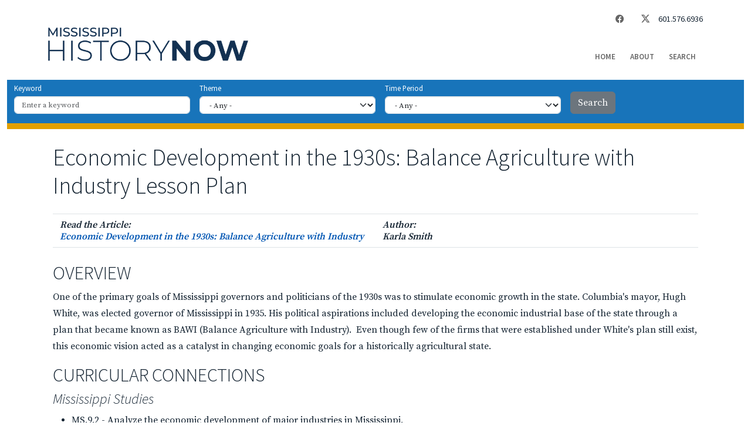

--- FILE ---
content_type: text/html; charset=UTF-8
request_url: https://mshistorynow.mdah.ms.gov/lesson-plan/economic-development-in-the-1930s-balance-agriculture-with-industry-lesson-plan
body_size: 8440
content:


<!-- THEME DEBUG -->
<!-- THEME HOOK: 'html' -->
<!-- FILE NAME SUGGESTIONS:
   ▪️ html--node--7019.html.twig
   ▪️ html--node--%.html.twig
   ▪️ html--node.html.twig
   ✅ html.html.twig
-->
<!-- 💡 BEGIN CUSTOM TEMPLATE OUTPUT from 'themes/custom/mshistorynow_bs5/templates/layout/html.html.twig' -->
  
  <!DOCTYPE html>
  <html lang="en" dir="ltr" prefix="og: https://ogp.me/ns#" class="h-100">
    <head>
      <meta charset="utf-8" />
<script async src="https://www.googletagmanager.com/gtag/js?id=G-HHFJ3LXWD1"></script>
<script>window.dataLayer = window.dataLayer || [];function gtag(){dataLayer.push(arguments)};gtag("js", new Date());gtag("set", "developer_id.dMDhkMT", true);gtag("config", "G-HHFJ3LXWD1", {"groups":"default","page_placeholder":"PLACEHOLDER_page_location"});</script>
<meta name="description" content="OVERVIEW One of the primary goals of Mississippi governors and politicians of the 1930s was to stimulate economic growth in the state. Columbia&#039;s mayor, Hugh White, was elected governor of Mississippi in 1935. His political aspirations included developing the economic industrial base of the state through a plan that became known as BAWI (Balance Agriculture with Industry). Even though few of the firms that were established under White&#039;s plan still exist, this economic vision acted as a catalyst in changing economic goals for a historically agricultural state." />
<link rel="canonical" href="http://mshistorynow.mdah.ms.gov/lesson-plan/economic-development-in-the-1930s-balance-agriculture-with-industry-lesson-plan" />
<meta name="Generator" content="Drupal 10 (https://www.drupal.org)" />
<meta name="MobileOptimized" content="width" />
<meta name="HandheldFriendly" content="true" />
<meta name="viewport" content="width=device-width, initial-scale=1.0" />
<link rel="icon" href="/core/misc/favicon.ico" type="image/vnd.microsoft.icon" />

      <title>Lesson Plan for Economic Development in the 1930s: Balance Agriculture with Industry Lesson Plan</title>
      <link rel="stylesheet" media="all" href="/sites/default/files/css/css_J-zgE_2CJBi4qPWtC-OzP_oXfO21sM-HzuvrggLWEAc.css?delta=0&amp;language=en&amp;theme=mshistorynow_bs5&amp;include=[base64]" />
<link rel="stylesheet" media="all" href="/sites/default/files/css/css__NujJt1jHtpqNJUehVvmLPeFnyHhKzhSAx689pDhKxk.css?delta=1&amp;language=en&amp;theme=mshistorynow_bs5&amp;include=[base64]" />
<link rel="stylesheet" media="print" href="/sites/default/files/css/css_nb1495gAjwNjqLyycZeNf4Jywhl59riEMVtbkmE_K4c.css?delta=2&amp;language=en&amp;theme=mshistorynow_bs5&amp;include=[base64]" />

      
      <link href="https://fonts.googleapis.com/css?family=Source+Sans+Pro:200,200i,300,300i,400,400i,600,600i,700,700i,900,900i|Source+Serif+Pro:400,600,700|Noto+Sans:wght@400;700|Noto+Serif:wght@400;700&display=swap|Great+Vibes&display=swap" rel="stylesheet">
      <script src="https://kit.fontawesome.com/2f11dd8ef1.js" crossorigin="anonymous"></script>
    </head>
    <body class="interior path-node page-node-type-lesson-plan    bg- d-flex flex-column h-100">
            <a href="#main-content" class="visually-hidden focusable skip-link">
        Skip to main content
      </a>
      
      

<!-- THEME DEBUG -->
<!-- THEME HOOK: 'off_canvas_page_wrapper' -->
<!-- BEGIN OUTPUT from 'themes/contrib/bootstrap5/templates/content/off-canvas-page-wrapper.html.twig' -->
  <div class="dialog-off-canvas-main-canvas d-flex flex-column h-100" data-off-canvas-main-canvas>
    

<!-- THEME DEBUG -->
<!-- THEME HOOK: 'page' -->
<!-- FILE NAME SUGGESTIONS:
   ▪️ page--node--7019.html.twig
   ▪️ page--node--%.html.twig
   ▪️ page--node.html.twig
   ✅ page.html.twig
-->
<!-- 💡 BEGIN CUSTOM TEMPLATE OUTPUT from 'themes/custom/mshistorynow_bs5/templates/layout/page.html.twig' -->
    <div class="container-fluid page-wrapper">
    <header id="header" class="container-fluid px-0 pt-2 mb-3">
      <div class="container">
        <div class="row equal align-items-end">
          <div class="col-12 col-sm-4 logo order-sm-first mb-0 mb-md-4">
                

<!-- THEME DEBUG -->
<!-- THEME HOOK: 'region' -->
<!-- FILE NAME SUGGESTIONS:
   ▪️ region--nav-branding.html.twig
   ✅ region.html.twig
-->
<!-- BEGIN OUTPUT from 'themes/contrib/bootstrap5/templates/layout/region.html.twig' -->
  <div class="region region-nav-branding">
    

<!-- THEME DEBUG -->
<!-- THEME HOOK: 'block' -->
<!-- FILE NAME SUGGESTIONS:
   ▪️ block--mshistorynow-bs5-branding.html.twig
   ✅ block--system-branding-block.html.twig
   ▪️ block--system.html.twig
   ▪️ block.html.twig
-->
<!-- BEGIN OUTPUT from 'themes/contrib/bootstrap5/templates/block/block--system-branding-block.html.twig' -->
<div id="block-mshistorynow-bs5-branding" class="block block-system block-system-branding-block">
  
    
  <div class="navbar-brand d-flex align-items-center">

    <a href="/" title="Home" rel="home" class="site-logo d-block">
    <img src="/sites/default/files/ms-history-now-logo-dark.png" alt="Home" fetchpriority="high" />
  </a>
  
  <div>
    
      </div>
</div>
</div>

<!-- END OUTPUT from 'themes/contrib/bootstrap5/templates/block/block--system-branding-block.html.twig' -->


  </div>

<!-- END OUTPUT from 'themes/contrib/bootstrap5/templates/layout/region.html.twig' -->

            
          </div>
          <div class="col-12 col-sm-8 order-sm-last">
            <div class="row mb-0 mb-md-4">
              <div class="col">
                <ul class="top-right-menu nav justify-content-end align-items-center">
                  <li class="nav-item">
                    <a href="http://www.facebook.com/mshistorynow" class="nav-link" target="_blank"><i class="bi bi-facebook"></i></a>
                  </li>
                  <li class="nav-item">
                    <a href="https://twitter.com/mississippihis2" class="nav-link" target="_blank"><i class="bi bi-twitter-x"></i></a>
                  </li>
                  <li class="nav-item">601.576.6936</li>
                </ul>
              </div>
            </div>
            <div class="row nav-menu">
                            <nav class="col px-sm-4 text-right">
                

<!-- THEME DEBUG -->
<!-- THEME HOOK: 'region' -->
<!-- FILE NAME SUGGESTIONS:
   ▪️ region--nav-main.html.twig
   ✅ region.html.twig
-->
<!-- BEGIN OUTPUT from 'themes/contrib/bootstrap5/templates/layout/region.html.twig' -->
  <div class="region region-nav-main">
    

<!-- THEME DEBUG -->
<!-- THEME HOOK: 'block' -->
<!-- FILE NAME SUGGESTIONS:
   ▪️ block--mshistorynow-bs5-mainnavigation.html.twig
   ▪️ block--we-megamenu-block--main.html.twig
   ▪️ block--we-megamenu-block.html.twig
   ▪️ block--we-megamenu.html.twig
   ✅ block.html.twig
-->
<!-- BEGIN OUTPUT from 'themes/contrib/bootstrap5/templates/block/block.html.twig' -->
<div id="block-mshistorynow-bs5-mainnavigation" class="block block-we-megamenu block-we-megamenu-blockmain">
  
    
      

<!-- THEME DEBUG -->
<!-- THEME HOOK: 'we_megamenu_frontend' -->
<!-- BEGIN OUTPUT from 'modules/contrib/we_megamenu/templates/we-megamenu-frontend.html.twig' -->
<div class="region-we-mega-menu">
	<a class="navbar-toggle collapsed">
	    <span class="icon-bar"></span>
	    <span class="icon-bar"></span>
	    <span class="icon-bar"></span>
	</a>
	<nav  class="main navbar navbar-default navbar-we-mega-menu mobile-collapse hover-action" data-menu-name="main" data-block-theme="mshistorynow_bs5" data-style="Default" data-animation="None" data-delay="" data-duration="" data-autoarrow="" data-alwayshowsubmenu="" data-action="hover" data-mobile-collapse="0">
	  <div class="container-fluid">
	    

<!-- THEME DEBUG -->
<!-- THEME HOOK: 'we_megamenu_ul' -->
<!-- BEGIN OUTPUT from 'modules/contrib/we_megamenu/templates/we-megamenu-ul.html.twig' -->
<ul  class="we-mega-menu-ul nav nav-tabs">
  

<!-- THEME DEBUG -->
<!-- THEME HOOK: 'we_megamenu_li' -->
<!-- BEGIN OUTPUT from 'modules/contrib/we_megamenu/templates/we-megamenu-li.html.twig' -->
<li  class="we-mega-menu-li" data-level="0" data-element-type="we-mega-menu-li" description="" data-id="" data-submenu="0" data-hide-sub-when-collapse="" data-group="0" data-class="" data-icon="" data-caption="" data-alignsub="" data-target="">
      <a class="we-mega-menu-li" title="" href="/" target="">
      Home    </a>
    
</li>
<!-- END OUTPUT from 'modules/contrib/we_megamenu/templates/we-megamenu-li.html.twig' -->



<!-- THEME DEBUG -->
<!-- THEME HOOK: 'we_megamenu_li' -->
<!-- BEGIN OUTPUT from 'modules/contrib/we_megamenu/templates/we-megamenu-li.html.twig' -->
<li  class="we-mega-menu-li" data-level="0" data-element-type="we-mega-menu-li" description="" data-id="d81e0760-4db5-40a4-84f2-5742977a4629" data-submenu="0" data-hide-sub-when-collapse="" data-group="0" data-class="" data-icon="" data-caption="" data-alignsub="" data-target="">
      <a class="we-mega-menu-li" title="" href="/about" target="">
      About    </a>
    
</li>
<!-- END OUTPUT from 'modules/contrib/we_megamenu/templates/we-megamenu-li.html.twig' -->



<!-- THEME DEBUG -->
<!-- THEME HOOK: 'we_megamenu_li' -->
<!-- BEGIN OUTPUT from 'modules/contrib/we_megamenu/templates/we-megamenu-li.html.twig' -->
<li  class="we-mega-menu-li" data-level="0" data-element-type="we-mega-menu-li" description="" data-id="views.search.page_1" data-submenu="0" data-hide-sub-when-collapse="" data-group="0" data-class="" data-icon="" data-caption="" data-alignsub="" data-target="">
      <a class="we-mega-menu-li" title="" href="/search" target="">
      Search    </a>
    
</li>
<!-- END OUTPUT from 'modules/contrib/we_megamenu/templates/we-megamenu-li.html.twig' -->


</ul>
<!-- END OUTPUT from 'modules/contrib/we_megamenu/templates/we-megamenu-ul.html.twig' -->


	  </div>
	</nav>
</div>
<!-- END OUTPUT from 'modules/contrib/we_megamenu/templates/we-megamenu-frontend.html.twig' -->


  </div>

<!-- END OUTPUT from 'themes/contrib/bootstrap5/templates/block/block.html.twig' -->


  </div>

<!-- END OUTPUT from 'themes/contrib/bootstrap5/templates/layout/region.html.twig' -->


              </nav>
                          </div>
          </div>
        </div>
      </div>
      <div class="container-fluid nav-additional mt-2">
        <div class="row">
          <div class="container">
            <div class="col pl-0">
                              

<!-- THEME DEBUG -->
<!-- THEME HOOK: 'region' -->
<!-- FILE NAME SUGGESTIONS:
   ▪️ region--nav-additional.html.twig
   ✅ region.html.twig
-->
<!-- BEGIN OUTPUT from 'themes/contrib/bootstrap5/templates/layout/region.html.twig' -->
  <div class="region region-nav-additional">
    

<!-- THEME DEBUG -->
<!-- THEME HOOK: 'block' -->
<!-- FILE NAME SUGGESTIONS:
   ▪️ block--mshistorynow-bs5-exposedformsearchpage-2.html.twig
   ▪️ block--views-exposed-filter-block--search-page-2.html.twig
   ▪️ block--views-exposed-filter-block.html.twig
   ▪️ block--views.html.twig
   ✅ block.html.twig
-->
<!-- BEGIN OUTPUT from 'themes/contrib/bootstrap5/templates/block/block.html.twig' -->
<div class="views-exposed-form block block-views block-views-exposed-filter-blocksearch-page-2" data-drupal-selector="views-exposed-form-search-page-2" id="block-mshistorynow-bs5-exposedformsearchpage-2">
  
    
      

<!-- THEME DEBUG -->
<!-- THEME HOOK: 'form' -->
<!-- BEGIN OUTPUT from 'themes/contrib/bootstrap5/templates/form/form.html.twig' -->
<form data-block="nav_additional" action="/search-block" method="get" id="views-exposed-form-search-page-2" accept-charset="UTF-8">
  

<!-- THEME DEBUG -->
<!-- THEME HOOK: 'views_exposed_form' -->
<!-- BEGIN OUTPUT from 'themes/contrib/bootstrap5/templates/views/views-exposed-form.html.twig' -->
<div class="form--inline clearfix">
  

<!-- THEME DEBUG -->
<!-- THEME HOOK: 'form_element' -->
<!-- BEGIN OUTPUT from 'themes/contrib/bootstrap5/templates/form/form-element.html.twig' -->
<div class="js-form-item form-item js-form-type-textfield form-type-textfield js-form-item-search-api-fulltext form-item-search-api-fulltext">
      

<!-- THEME DEBUG -->
<!-- THEME HOOK: 'form_element_label' -->
<!-- BEGIN OUTPUT from 'themes/contrib/bootstrap5/templates/form/form-element-label.html.twig' -->
<label for="edit-search-api-fulltext">Keyword</label>
<!-- END OUTPUT from 'themes/contrib/bootstrap5/templates/form/form-element-label.html.twig' -->


        

<!-- THEME DEBUG -->
<!-- THEME HOOK: 'input__textfield' -->
<!-- FILE NAME SUGGESTIONS:
   ▪️ input--textfield.html.twig
   ✅ input.html.twig
-->
<!-- BEGIN OUTPUT from 'themes/contrib/bootstrap5/templates/form/input.html.twig' -->

  <input placeholder="Enter a keyword" data-drupal-selector="edit-search-api-fulltext" type="text" id="edit-search-api-fulltext" name="search_api_fulltext" value="" size="30" maxlength="128" class="form-text form-control" />


<!-- END OUTPUT from 'themes/contrib/bootstrap5/templates/form/input.html.twig' -->


        </div>

<!-- END OUTPUT from 'themes/contrib/bootstrap5/templates/form/form-element.html.twig' -->



<!-- THEME DEBUG -->
<!-- THEME HOOK: 'form_element' -->
<!-- BEGIN OUTPUT from 'themes/contrib/bootstrap5/templates/form/form-element.html.twig' -->
<div class="js-form-item form-item js-form-type-select form-type-select js-form-item-field-theme form-item-field-theme">
      

<!-- THEME DEBUG -->
<!-- THEME HOOK: 'form_element_label' -->
<!-- BEGIN OUTPUT from 'themes/contrib/bootstrap5/templates/form/form-element-label.html.twig' -->
<label for="edit-field-theme">Theme</label>
<!-- END OUTPUT from 'themes/contrib/bootstrap5/templates/form/form-element-label.html.twig' -->


        

<!-- THEME DEBUG -->
<!-- THEME HOOK: 'select' -->
<!-- BEGIN OUTPUT from 'themes/contrib/bootstrap5/templates/form/select.html.twig' -->
<select data-drupal-selector="edit-field-theme" id="edit-field-theme" name="field_theme" class="form-select form-control"><option value="All" selected="selected">- Any -</option><option value="9">African American</option><option value="10">Archaeology</option><option value="11">Architecture and Preservation</option><option value="12">Authors</option><option value="13">Civil Rights Movement</option><option value="14">Civil War &amp; Reconstruction</option><option value="16">Economic history</option><option value="17">Education</option><option value="18">Environment</option><option value="19">Ethnic Heritage</option><option value="20">European settlement</option><option value="15">Governors and Senators</option><option value="21">Industry and Agriculture</option><option value="22">Military</option><option value="23">Mississippi Government</option><option value="24">Native American</option><option value="25">Public Health</option><option value="26">Recreation</option><option value="27">Religion</option><option value="28">Visual and Performing Arts</option><option value="29">Women&#039;s history</option></select>
<!-- END OUTPUT from 'themes/contrib/bootstrap5/templates/form/select.html.twig' -->


        </div>

<!-- END OUTPUT from 'themes/contrib/bootstrap5/templates/form/form-element.html.twig' -->



<!-- THEME DEBUG -->
<!-- THEME HOOK: 'form_element' -->
<!-- BEGIN OUTPUT from 'themes/contrib/bootstrap5/templates/form/form-element.html.twig' -->
<div class="js-form-item form-item js-form-type-select form-type-select js-form-item-field-time-period form-item-field-time-period">
      

<!-- THEME DEBUG -->
<!-- THEME HOOK: 'form_element_label' -->
<!-- BEGIN OUTPUT from 'themes/contrib/bootstrap5/templates/form/form-element-label.html.twig' -->
<label for="edit-field-time-period">Time Period</label>
<!-- END OUTPUT from 'themes/contrib/bootstrap5/templates/form/form-element-label.html.twig' -->


        

<!-- THEME DEBUG -->
<!-- THEME HOOK: 'select' -->
<!-- BEGIN OUTPUT from 'themes/contrib/bootstrap5/templates/form/select.html.twig' -->
<select data-drupal-selector="edit-field-time-period" id="edit-field-time-period" name="field_time_period" class="form-select form-control"><option value="All" selected="selected">- Any -</option><option value="1">The First Peoples to 1518</option><option value="2">Cultural Crossroads, 1519–1798</option><option value="3">Joining the United States, 1799–1832</option><option value="4">Cotton Kingdom, 1833–1865</option><option value="5">The World Remade, 1866–1902</option><option value="6">Promise and Peril, 1903–1927</option><option value="7">Bridging Hardship, 1928-1945</option><option value="8">Forging Ahead, 1946–Present</option></select>
<!-- END OUTPUT from 'themes/contrib/bootstrap5/templates/form/select.html.twig' -->


        </div>

<!-- END OUTPUT from 'themes/contrib/bootstrap5/templates/form/form-element.html.twig' -->



<!-- THEME DEBUG -->
<!-- THEME HOOK: 'container' -->
<!-- BEGIN OUTPUT from 'themes/contrib/bootstrap5/templates/form/container.html.twig' -->
<div data-drupal-selector="edit-actions" class="form-actions js-form-wrapper form-wrapper" id="edit-actions">

<!-- THEME DEBUG -->
<!-- THEME HOOK: 'input__submit' -->
<!-- FILE NAME SUGGESTIONS:
   ▪️ input--submit.html.twig
   ✅ input.html.twig
-->
<!-- BEGIN OUTPUT from 'themes/contrib/bootstrap5/templates/form/input.html.twig' -->

    <input data-drupal-selector="edit-submit-search" type="submit" id="edit-submit-search" value="Search" class="button js-form-submit form-submit btn btn-secondary" />


<!-- END OUTPUT from 'themes/contrib/bootstrap5/templates/form/input.html.twig' -->

</div>

<!-- END OUTPUT from 'themes/contrib/bootstrap5/templates/form/container.html.twig' -->


</div>

<!-- END OUTPUT from 'themes/contrib/bootstrap5/templates/views/views-exposed-form.html.twig' -->


</form>

<!-- END OUTPUT from 'themes/contrib/bootstrap5/templates/form/form.html.twig' -->


  </div>

<!-- END OUTPUT from 'themes/contrib/bootstrap5/templates/block/block.html.twig' -->


  </div>

<!-- END OUTPUT from 'themes/contrib/bootstrap5/templates/layout/region.html.twig' -->


               
            </div>
          </div>
        </div>
      </div>
            <div class="container-fluid breadcrumb-wrapper">
        <div class="row">
          <div class="container">
            <div class="col pl-0">
               
            </div>
          </div>
        </div>
      </div>
            
    </header>

  
    <main role="main">
      <a id="main-content" tabindex="-1"></a>              <div class="container my-4">
          <div class="row">
            <div class="col">

<!-- THEME DEBUG -->
<!-- THEME HOOK: 'region' -->
<!-- FILE NAME SUGGESTIONS:
   ▪️ region--content.html.twig
   ✅ region.html.twig
-->
<!-- BEGIN OUTPUT from 'themes/contrib/bootstrap5/templates/layout/region.html.twig' -->
  <div class="region region-content">
    

<!-- THEME DEBUG -->
<!-- THEME HOOK: 'block' -->
<!-- FILE NAME SUGGESTIONS:
   ▪️ block--mshistorynow-bs5-messages.html.twig
   ✅ block--system-messages-block.html.twig
   ▪️ block--system.html.twig
   ▪️ block.html.twig
-->
<!-- 💡 BEGIN CUSTOM TEMPLATE OUTPUT from 'themes/custom/mshistorynow_bs5/templates/block/block--system-messages-block.html.twig' -->
<div data-drupal-messages-fallback class="hidden"></div>

<!-- END CUSTOM TEMPLATE OUTPUT from 'themes/custom/mshistorynow_bs5/templates/block/block--system-messages-block.html.twig' -->



<!-- THEME DEBUG -->
<!-- THEME HOOK: 'block' -->
<!-- FILE NAME SUGGESTIONS:
   ▪️ block--mshistorynow-bs5-page-title.html.twig
   ▪️ block--page-title-block.html.twig
   ▪️ block--core.html.twig
   ✅ block.html.twig
-->
<!-- BEGIN OUTPUT from 'themes/contrib/bootstrap5/templates/block/block.html.twig' -->
<div id="block-mshistorynow-bs5-page-title" class="block block-core block-page-title-block">
  
    
      

<!-- THEME DEBUG -->
<!-- THEME HOOK: 'page_title' -->
<!-- 💡 BEGIN CUSTOM TEMPLATE OUTPUT from 'themes/custom/mshistorynow_bs5/templates/content/page-title.html.twig' -->

  <h1 class="display-4 text-left page-title">

<!-- THEME DEBUG -->
<!-- THEME HOOK: 'field' -->
<!-- FILE NAME SUGGESTIONS:
   ▪️ field--node--title--lesson-plan.html.twig
   ✅ field--node--title.html.twig
   ▪️ field--node--lesson-plan.html.twig
   ▪️ field--title.html.twig
   ▪️ field--string.html.twig
   ▪️ field.html.twig
-->
<!-- BEGIN OUTPUT from 'themes/contrib/bootstrap5/templates/field/field--node--title.html.twig' -->
<span class="field field--name-title field--type-string field--label-hidden">Economic Development in the 1930s: Balance Agriculture with Industry Lesson Plan</span>

<!-- END OUTPUT from 'themes/contrib/bootstrap5/templates/field/field--node--title.html.twig' -->

</h1>


<!-- END CUSTOM TEMPLATE OUTPUT from 'themes/custom/mshistorynow_bs5/templates/content/page-title.html.twig' -->


  </div>

<!-- END OUTPUT from 'themes/contrib/bootstrap5/templates/block/block.html.twig' -->



<!-- THEME DEBUG -->
<!-- THEME HOOK: 'block' -->
<!-- FILE NAME SUGGESTIONS:
   ▪️ block--mshistorynow-bs5-content.html.twig
   ▪️ block--system-main-block.html.twig
   ▪️ block--system.html.twig
   ✅ block.html.twig
-->
<!-- BEGIN OUTPUT from 'themes/contrib/bootstrap5/templates/block/block.html.twig' -->
<div id="block-mshistorynow-bs5-content" class="block block-system block-system-main-block">
  
    
      

<!-- THEME DEBUG -->
<!-- THEME HOOK: 'node' -->
<!-- FILE NAME SUGGESTIONS:
   ▪️ node--7019--full.html.twig
   ▪️ node--7019.html.twig
   ✅ node--lesson-plan--full.html.twig
   ▪️ node--lesson-plan.html.twig
   ▪️ node--full.html.twig
   ▪️ node.html.twig
-->
<!-- 💡 BEGIN CUSTOM TEMPLATE OUTPUT from 'themes/custom/mshistorynow_bs5/templates/content/node--lesson-plan--full.html.twig' -->
<article data-history-node-id="7019" class="node node--type-lesson-plan node--view-mode-full">

  
    

  
  <div class="node__content">
    <div class="row meta-row justify-content-between align-items-end my-4 mx-0">
      <div class="col-lg-6 date-author py-2">
        Read the Article:<br />
        

<!-- THEME DEBUG -->
<!-- THEME HOOK: 'field' -->
<!-- FILE NAME SUGGESTIONS:
   ▪️ field--node--field-issue--lesson-plan.html.twig
   ▪️ field--node--field-issue.html.twig
   ▪️ field--node--lesson-plan.html.twig
   ▪️ field--field-issue.html.twig
   ▪️ field--entity-reference.html.twig
   ✅ field.html.twig
-->
<!-- 💡 BEGIN CUSTOM TEMPLATE OUTPUT from 'themes/custom/mshistorynow_bs5/templates/field/field.html.twig' -->

      <div class="field field--name-field-issue field--type-entity-reference field--label-hidden field__items">
              <div class="field__item"><a href="/issue/economic-development-in-the-1930s-balance-agriculture-with-industry" hreflang="en">Economic Development in the 1930s: Balance Agriculture with Industry</a></div>
          </div>
  
<!-- END CUSTOM TEMPLATE OUTPUT from 'themes/custom/mshistorynow_bs5/templates/field/field.html.twig' -->


      </div>
      <div class="col-lg-6 date-author py-2">
        Author:<br />
        

<!-- THEME DEBUG -->
<!-- THEME HOOK: 'field' -->
<!-- FILE NAME SUGGESTIONS:
   ▪️ field--node--field-lp-author--lesson-plan.html.twig
   ▪️ field--node--field-lp-author.html.twig
   ▪️ field--node--lesson-plan.html.twig
   ▪️ field--field-lp-author.html.twig
   ▪️ field--string.html.twig
   ✅ field.html.twig
-->
<!-- 💡 BEGIN CUSTOM TEMPLATE OUTPUT from 'themes/custom/mshistorynow_bs5/templates/field/field.html.twig' -->

            <div class="field field--name-field-lp-author field--type-string field--label-hidden field__item">Karla Smith</div>
      
<!-- END CUSTOM TEMPLATE OUTPUT from 'themes/custom/mshistorynow_bs5/templates/field/field.html.twig' -->


      </div>
    </div>
    

<!-- THEME DEBUG -->
<!-- THEME HOOK: 'field' -->
<!-- FILE NAME SUGGESTIONS:
   ▪️ field--node--body--lesson-plan.html.twig
   ▪️ field--node--body.html.twig
   ▪️ field--node--lesson-plan.html.twig
   ▪️ field--body.html.twig
   ✅ field--text-with-summary.html.twig
   ▪️ field.html.twig
-->
<!-- BEGIN OUTPUT from 'themes/contrib/bootstrap5/templates/field/field--text-with-summary.html.twig' -->

            <div class="clearfix text-formatted field field--name-body field--type-text-with-summary field--label-hidden field__item"><h2>OVERVIEW</h2>

<p>One of the primary goals of Mississippi governors and politicians of the 1930s was to stimulate economic growth in the state. Columbia's mayor, Hugh White, was elected governor of Mississippi in 1935. His political aspirations included developing the economic industrial base of the state through a plan that became known as BAWI (Balance Agriculture with Industry).&nbsp; Even though few of the firms that were established under White's plan still exist, this economic vision acted as a catalyst in changing economic goals for a historically agricultural state.</p>

<h2>CURRICULAR CONNECTIONS</h2>

<h4><em>Mississippi Studies </em></h4>

<ul>
	<li>MS.9.2 - Analyze the economic development of major industries in Mississippi.</li>
</ul>

<h4><em>US History: 1877 to Present</em></h4>

<ul>
	<li>US.5.9 - Analyze the Great Depression for its impact on the American family, including: Bonus Army, Hoovervilles, Dust Bowl, Dorothea Lange.</li>
</ul>

<h2>TEACHING LEVELS</h2>

<p>Grades 9 through 12.</p>

<h2>MATERIALS AND EQUIPMENT</h2>

<ul>
	<li><i>Mississippi History Now</i> article</li>
	<li>Notebook paper and pencil or pen</li>
	<li>Whiteboard and marker</li>
	<li>Unlined paper</li>
	<li>Colored pencils and markers</li>
	<li>Glue and scissors</li>
	<li>Mississippi History textbooks as well as reference books</li>
	<li>Computer</li>
</ul>

<h2>OBJECTIVES</h2>

<p>Students will:</p>

<ul>
	<li>Identify Hugh White.</li>
	<li>Describe Hugh White's BAWI plan.</li>
	<li>Determine the successes and criticisms of the BAWI plan.</li>
	<li>Examine economic activity in the state today.</li>
</ul>

<h2>OPENING THE LESSON</h2>

<p>Place the terms agriculture and industry on the board. Ask for a student volunteer to define the terms. Ask for student volunteers to speculate on how these terms are relevant to Mississippi's economy. Ask for student volunteers to give examples of industry and agriculture in Mississippi today. Explain to the students that they will explore the history of industrial development in Mississippi.</p>

<h2>DEVELOPING THE LESSON</h2>

<ol>
	<li>Give each student a copy of the generalizations below. Allow students to work with partners in order to complete this generalization activity. Instruct the students to copy the following generalizations from the board. Tell the students to use the <i>Mississippi History Now</i> article to find two to three supporting details for each generalization. The students should list the supporting details in complete sentences.

	<ol>
		<li class="lower-alpha">Reliance Manufacturing Company was an industrial success due to a partnership between the company and local leadership in Columbia.</li>
		<li class="lower-alpha">The Great Depression affected the state economy of Mississippi.</li>
		<li class="lower-alpha">During the Great Depression, Mississippi benefited from national programs.</li>
		<li class="lower-alpha">The Mississippi Industrial Act encouraged economic development in Mississippi.</li>
		<li class="lower-alpha">The BAWI plan drew criticism at the state and national level.</li>
		<li class="lower-alpha">The BAWI plan affected industrial development in Mississippi both positively and negatively.</li>
	</ol>
	</li>
	<li>After the students have completed the generalizations activity, ask for student volunteers to share their answers. The teacher can record the answers on the board.</li>
	<li>Give each student a copy of the generalizations below. Allow students to work with partners in order to complete this generalization activity. Instruct the students to copy the following generalizations from the board. Tell the students to use the <i>Mississippi History Now</i> article to find two to three supporting details for each generalization. The students should list the supporting details in complete sentences, in the space provided below each generalization.
	<ol>
		<li class="lower-alpha">What may have been the reason why each of these particular cities was chosen for industrial development?</li>
		<li class="lower-alpha">What types of jobs were possibly performed at these firms?</li>
		<li class="lower-alpha">What types of workers were possibly recruited for employment by these firms?</li>
		<li class="lower-alpha">What may have been the reason for closure for most of these firms?</li>
		<li class="lower-alpha">How can economic development positively and negatively affect a community?</li>
	</ol>
	</li>
	<li>Have the students choose a county in the state, or the cities and respective counties found in this article, to research.&nbsp; Instruct the students to complete a booklet concerning the economic activity of the region.&nbsp; As a part of the project, students can write letters of inquiry to state agencies as well as the local chambers of commerce, for information to complete the booklet. Students can be placed in groups of three to complete this portion of the lesson or work individually on this project.</li>
	<li>Allow the students to display and share their booklets upon completion of the assignment (It may take some time to complete this activity if students write letters to organizations in the area of their research; it could be an out-of-class assignment).</li>
</ol>

<h2>CLOSING THE LESSON</h2>

<p>Place the following terms on the board:&nbsp; Hugh White, Reliance Manufacturing Company, Mississippi Industrial Act, and Ingalls Shipyard. Ask for student volunteers to explain how these terms relate to the BAWI plan.</p>

<h2>ASSESSING STUDENT LEARNING</h2>

<ol>
	<li>Class participation</li>
	<li>Generalizations</li>
	<li>Booklets</li>
</ol>

<h2>EXTENDING THE LESSON</h2>

<ol>
	<li>Secure a guest speaker from your local Chamber of Commerce or an economic development board.</li>
	<li>Take a tour of a local firm in your area.</li>
	<li>Have students research the major employers in their own communities.</li>
</ol>
</div>
      
<!-- END OUTPUT from 'themes/contrib/bootstrap5/templates/field/field--text-with-summary.html.twig' -->


  </div>

</article>

<!-- END CUSTOM TEMPLATE OUTPUT from 'themes/custom/mshistorynow_bs5/templates/content/node--lesson-plan--full.html.twig' -->


  </div>

<!-- END OUTPUT from 'themes/contrib/bootstrap5/templates/block/block.html.twig' -->


  </div>

<!-- END OUTPUT from 'themes/contrib/bootstrap5/templates/layout/region.html.twig' -->

</div>
          </div>
        </div>
       
    </main>
    <div class="container-fluid join-wrapper">
      <div class="container">
        <div class="row equal align-items-center">
            <div class="col-sm col-md-6 p-5">
              <h4>Help us bring Mississippi's history to the classroom. Become a member of the Mississippi Historical 
                Society now.</h4>
            </div>
            <div class="col-sm col-md-6 p-5">
              <h4><a href="http://www.mississippihistory.org/join-online" target="_blank" class="btn yellow-btn px-5 py-3">Join the Mississippi Historical Society</a></h4>
            </div>
        </div>
      </div>
    </div>
    <footer class="container-fluid footer-wrapper p4">
      <div class="container-fluid inner-footer">
        <div class="row footer-row justify-content-between align-items-center">
          <div class="col-md-4 text-center">
            <a href="https://www.mdah.ms.gov" target="_blank"><img src="/themes/custom/mshistorynow_bs5/images/mdah-logo-footer-new.png" alt="Mississippi Department of Archives and History" width="211"></a>
          </div>
          <div class="col-md-4 text-center">
            <a href="http://mshumanities.org/" target="_blank"><img src="/themes/custom/mshistorynow_bs5/images/mhc-logo-white.png" alt="Mississippi Humanities Council" width="300"></a>
          </div>
          <div class="col-md-4 col-sm">
              <p class="text-right text-sm-right">Brought to you by</p>
              <p class="text-right text-sm-right"><a href="http://www.mississippihistory.org/" target="_blank"><img src="/themes/custom/mshistorynow_bs5/images/ms-historical-society-logo.png" class="img-fluid" alt="Mississippi Historical Society"/></a></p>
              <p class="copyright text-right">Copyright &copy; 2026 Mississippi Historical Society<br />
              <a href="/legal-notices">Legal Notices</a></p>
          </div>
        </div>
    </footer>
  </div>
  
  
<!-- END CUSTOM TEMPLATE OUTPUT from 'themes/custom/mshistorynow_bs5/templates/layout/page.html.twig' -->


  </div>

<!-- END OUTPUT from 'themes/contrib/bootstrap5/templates/content/off-canvas-page-wrapper.html.twig' -->


      
      <script type="application/json" data-drupal-selector="drupal-settings-json">{"path":{"baseUrl":"\/","pathPrefix":"","currentPath":"node\/7019","currentPathIsAdmin":false,"isFront":false,"currentLanguage":"en"},"pluralDelimiter":"\u0003","suppressDeprecationErrors":true,"colorbox":{"transition":"elastic","speed":350,"opacity":0.85,"slideshow":false,"slideshowAuto":true,"slideshowSpeed":2500,"slideshowStart":"start slideshow","slideshowStop":"stop slideshow","current":"{current} of {total}","previous":"\u00ab Prev","next":"Next \u00bb","close":"Close","overlayClose":true,"returnFocus":true,"maxWidth":"98%","maxHeight":"98%","initialWidth":"300","initialHeight":"250","fixed":true,"scrolling":true,"mobiledetect":true,"mobiledevicewidth":"767px"},"google_analytics":{"account":"G-HHFJ3LXWD1","trackOutbound":true,"trackMailto":true,"trackTel":true,"trackDownload":true,"trackDownloadExtensions":"7z|aac|arc|arj|asf|asx|avi|bin|csv|doc(x|m)?|dot(x|m)?|exe|flv|gif|gz|gzip|hqx|jar|jpe?g|js|mp(2|3|4|e?g)|mov(ie)?|msi|msp|pdf|phps|png|ppt(x|m)?|pot(x|m)?|pps(x|m)?|ppam|sld(x|m)?|thmx|qtm?|ra(m|r)?|sea|sit|tar|tgz|torrent|txt|wav|wma|wmv|wpd|xls(x|m|b)?|xlt(x|m)|xlam|xml|z|zip","trackColorbox":true},"ckeditorAccordion":{"accordionStyle":{"collapseAll":null,"keepRowsOpen":null,"animateAccordionOpenAndClose":1,"openTabsWithHash":1,"allowHtmlInTitles":0}},"ajaxTrustedUrl":{"\/search-block":true},"user":{"uid":0,"permissionsHash":"74c4dfd604155d581c7d53a4186868d0da50fb688e3d5862c4b074c4ab9341c9"}}</script>
<script src="/sites/default/files/js/js_46ZkNgwR4tHuwVK1PswCHhdyJ5D48VYy5AkRFRQS4gM.js?scope=footer&amp;delta=0&amp;language=en&amp;theme=mshistorynow_bs5&amp;include=eJxdzkEOwjAMBMAPJfjEeyI3cauA460SV4XfQw8UqRdrd_biCfDhndc7TWeMjxGVXYaH_JRSHT1xzuilwuhMt7nDXKyEDEWf8KIiM2_qJ6RqWk3o0v_7qG1VSQoudJywAMsX2FjfXvOgK4RdUpOFm9hGM3q77RIPiIfE308fbLBVcQ"></script>
<script src="/modules/contrib/ckeditor_accordion/js/accordion.frontend.min.js?t969rg"></script>
<script src="/sites/default/files/js/js_AhjthkkdG1d0ksbuCp9acpekv332CyOiuN7-bJ-Jv1c.js?scope=footer&amp;delta=2&amp;language=en&amp;theme=mshistorynow_bs5&amp;include=eJxdzkEOwjAMBMAPJfjEeyI3cauA460SV4XfQw8UqRdrd_biCfDhndc7TWeMjxGVXYaH_JRSHT1xzuilwuhMt7nDXKyEDEWf8KIiM2_qJ6RqWk3o0v_7qG1VSQoudJywAMsX2FjfXvOgK4RdUpOFm9hGM3q77RIPiIfE308fbLBVcQ"></script>

    </body>
  </html>
  
<!-- END CUSTOM TEMPLATE OUTPUT from 'themes/custom/mshistorynow_bs5/templates/layout/html.html.twig' -->



--- FILE ---
content_type: text/css
request_url: https://mshistorynow.mdah.ms.gov/sites/default/files/css/css_nb1495gAjwNjqLyycZeNf4Jywhl59riEMVtbkmE_K4c.css?delta=2&language=en&theme=mshistorynow_bs5&include=eJxdj1EOwyAMQy8E5WvnqQKkDBWSKaHq2OlHNW2t9me_RJbtmZs2gcfNeVA0_vSpsIditfWSKV0vFVUhoZqwYsyNZYYQWGJmcj81LcLUkOL5lSkiNV84rO6iTeDC4vnpIi6wlTaAoCOWCiW_0FS9Zx0BnXifvY4Cf8CW7AWkG-3asH6m7DhXTFCRNreMrGlHewB7EPtt9wbI6GSw
body_size: 207
content:
/* @license GPL-2.0-or-later https://www.drupal.org/licensing/faq */
header,.join-wrapper,footer,.issue-images{display:none;height:0;width:0;visibility:hidden;}body{color:#000000;}.node__content .col-sm-8{width:100%;max-width:100%;min-width:100%;}


--- FILE ---
content_type: text/javascript
request_url: https://mshistorynow.mdah.ms.gov/sites/default/files/js/js_46ZkNgwR4tHuwVK1PswCHhdyJ5D48VYy5AkRFRQS4gM.js?scope=footer&delta=0&language=en&theme=mshistorynow_bs5&include=eJxdzkEOwjAMBMAPJfjEeyI3cauA460SV4XfQw8UqRdrd_biCfDhndc7TWeMjxGVXYaH_JRSHT1xzuilwuhMt7nDXKyEDEWf8KIiM2_qJ6RqWk3o0v_7qG1VSQoudJywAMsX2FjfXvOgK4RdUpOFm9hGM3q77RIPiIfE308fbLBVcQ
body_size: 64034
content:
/* @license MIT https://raw.githubusercontent.com/jquery/jquery/3.7.1/LICENSE.txt */
/*! jQuery v3.7.1 | (c) OpenJS Foundation and other contributors | jquery.org/license */
!function(e,t){"use strict";"object"==typeof module&&"object"==typeof module.exports?module.exports=e.document?t(e,!0):function(e){if(!e.document)throw new Error("jQuery requires a window with a document");return t(e)}:t(e)}("undefined"!=typeof window?window:this,function(ie,e){"use strict";var oe=[],r=Object.getPrototypeOf,ae=oe.slice,g=oe.flat?function(e){return oe.flat.call(e)}:function(e){return oe.concat.apply([],e)},s=oe.push,se=oe.indexOf,n={},i=n.toString,ue=n.hasOwnProperty,o=ue.toString,a=o.call(Object),le={},v=function(e){return"function"==typeof e&&"number"!=typeof e.nodeType&&"function"!=typeof e.item},y=function(e){return null!=e&&e===e.window},C=ie.document,u={type:!0,src:!0,nonce:!0,noModule:!0};function m(e,t,n){var r,i,o=(n=n||C).createElement("script");if(o.text=e,t)for(r in u)(i=t[r]||t.getAttribute&&t.getAttribute(r))&&o.setAttribute(r,i);n.head.appendChild(o).parentNode.removeChild(o)}function x(e){return null==e?e+"":"object"==typeof e||"function"==typeof e?n[i.call(e)]||"object":typeof e}var t="3.7.1",l=/HTML$/i,ce=function(e,t){return new ce.fn.init(e,t)};function c(e){var t=!!e&&"length"in e&&e.length,n=x(e);return!v(e)&&!y(e)&&("array"===n||0===t||"number"==typeof t&&0<t&&t-1 in e)}function fe(e,t){return e.nodeName&&e.nodeName.toLowerCase()===t.toLowerCase()}ce.fn=ce.prototype={jquery:t,constructor:ce,length:0,toArray:function(){return ae.call(this)},get:function(e){return null==e?ae.call(this):e<0?this[e+this.length]:this[e]},pushStack:function(e){var t=ce.merge(this.constructor(),e);return t.prevObject=this,t},each:function(e){return ce.each(this,e)},map:function(n){return this.pushStack(ce.map(this,function(e,t){return n.call(e,t,e)}))},slice:function(){return this.pushStack(ae.apply(this,arguments))},first:function(){return this.eq(0)},last:function(){return this.eq(-1)},even:function(){return this.pushStack(ce.grep(this,function(e,t){return(t+1)%2}))},odd:function(){return this.pushStack(ce.grep(this,function(e,t){return t%2}))},eq:function(e){var t=this.length,n=+e+(e<0?t:0);return this.pushStack(0<=n&&n<t?[this[n]]:[])},end:function(){return this.prevObject||this.constructor()},push:s,sort:oe.sort,splice:oe.splice},ce.extend=ce.fn.extend=function(){var e,t,n,r,i,o,a=arguments[0]||{},s=1,u=arguments.length,l=!1;for("boolean"==typeof a&&(l=a,a=arguments[s]||{},s++),"object"==typeof a||v(a)||(a={}),s===u&&(a=this,s--);s<u;s++)if(null!=(e=arguments[s]))for(t in e)r=e[t],"__proto__"!==t&&a!==r&&(l&&r&&(ce.isPlainObject(r)||(i=Array.isArray(r)))?(n=a[t],o=i&&!Array.isArray(n)?[]:i||ce.isPlainObject(n)?n:{},i=!1,a[t]=ce.extend(l,o,r)):void 0!==r&&(a[t]=r));return a},ce.extend({expando:"jQuery"+(t+Math.random()).replace(/\D/g,""),isReady:!0,error:function(e){throw new Error(e)},noop:function(){},isPlainObject:function(e){var t,n;return!(!e||"[object Object]"!==i.call(e))&&(!(t=r(e))||"function"==typeof(n=ue.call(t,"constructor")&&t.constructor)&&o.call(n)===a)},isEmptyObject:function(e){var t;for(t in e)return!1;return!0},globalEval:function(e,t,n){m(e,{nonce:t&&t.nonce},n)},each:function(e,t){var n,r=0;if(c(e)){for(n=e.length;r<n;r++)if(!1===t.call(e[r],r,e[r]))break}else for(r in e)if(!1===t.call(e[r],r,e[r]))break;return e},text:function(e){var t,n="",r=0,i=e.nodeType;if(!i)while(t=e[r++])n+=ce.text(t);return 1===i||11===i?e.textContent:9===i?e.documentElement.textContent:3===i||4===i?e.nodeValue:n},makeArray:function(e,t){var n=t||[];return null!=e&&(c(Object(e))?ce.merge(n,"string"==typeof e?[e]:e):s.call(n,e)),n},inArray:function(e,t,n){return null==t?-1:se.call(t,e,n)},isXMLDoc:function(e){var t=e&&e.namespaceURI,n=e&&(e.ownerDocument||e).documentElement;return!l.test(t||n&&n.nodeName||"HTML")},merge:function(e,t){for(var n=+t.length,r=0,i=e.length;r<n;r++)e[i++]=t[r];return e.length=i,e},grep:function(e,t,n){for(var r=[],i=0,o=e.length,a=!n;i<o;i++)!t(e[i],i)!==a&&r.push(e[i]);return r},map:function(e,t,n){var r,i,o=0,a=[];if(c(e))for(r=e.length;o<r;o++)null!=(i=t(e[o],o,n))&&a.push(i);else for(o in e)null!=(i=t(e[o],o,n))&&a.push(i);return g(a)},guid:1,support:le}),"function"==typeof Symbol&&(ce.fn[Symbol.iterator]=oe[Symbol.iterator]),ce.each("Boolean Number String Function Array Date RegExp Object Error Symbol".split(" "),function(e,t){n["[object "+t+"]"]=t.toLowerCase()});var pe=oe.pop,de=oe.sort,he=oe.splice,ge="[\\x20\\t\\r\\n\\f]",ve=new RegExp("^"+ge+"+|((?:^|[^\\\\])(?:\\\\.)*)"+ge+"+$","g");ce.contains=function(e,t){var n=t&&t.parentNode;return e===n||!(!n||1!==n.nodeType||!(e.contains?e.contains(n):e.compareDocumentPosition&&16&e.compareDocumentPosition(n)))};var f=/([\0-\x1f\x7f]|^-?\d)|^-$|[^\x80-\uFFFF\w-]/g;function p(e,t){return t?"\0"===e?"\ufffd":e.slice(0,-1)+"\\"+e.charCodeAt(e.length-1).toString(16)+" ":"\\"+e}ce.escapeSelector=function(e){return(e+"").replace(f,p)};var ye=C,me=s;!function(){var e,b,w,o,a,T,r,C,d,i,k=me,S=ce.expando,E=0,n=0,s=W(),c=W(),u=W(),h=W(),l=function(e,t){return e===t&&(a=!0),0},f="checked|selected|async|autofocus|autoplay|controls|defer|disabled|hidden|ismap|loop|multiple|open|readonly|required|scoped",t="(?:\\\\[\\da-fA-F]{1,6}"+ge+"?|\\\\[^\\r\\n\\f]|[\\w-]|[^\0-\\x7f])+",p="\\["+ge+"*("+t+")(?:"+ge+"*([*^$|!~]?=)"+ge+"*(?:'((?:\\\\.|[^\\\\'])*)'|\"((?:\\\\.|[^\\\\\"])*)\"|("+t+"))|)"+ge+"*\\]",g=":("+t+")(?:\\((('((?:\\\\.|[^\\\\'])*)'|\"((?:\\\\.|[^\\\\\"])*)\")|((?:\\\\.|[^\\\\()[\\]]|"+p+")*)|.*)\\)|)",v=new RegExp(ge+"+","g"),y=new RegExp("^"+ge+"*,"+ge+"*"),m=new RegExp("^"+ge+"*([>+~]|"+ge+")"+ge+"*"),x=new RegExp(ge+"|>"),j=new RegExp(g),A=new RegExp("^"+t+"$"),D={ID:new RegExp("^#("+t+")"),CLASS:new RegExp("^\\.("+t+")"),TAG:new RegExp("^("+t+"|[*])"),ATTR:new RegExp("^"+p),PSEUDO:new RegExp("^"+g),CHILD:new RegExp("^:(only|first|last|nth|nth-last)-(child|of-type)(?:\\("+ge+"*(even|odd|(([+-]|)(\\d*)n|)"+ge+"*(?:([+-]|)"+ge+"*(\\d+)|))"+ge+"*\\)|)","i"),bool:new RegExp("^(?:"+f+")$","i"),needsContext:new RegExp("^"+ge+"*[>+~]|:(even|odd|eq|gt|lt|nth|first|last)(?:\\("+ge+"*((?:-\\d)?\\d*)"+ge+"*\\)|)(?=[^-]|$)","i")},N=/^(?:input|select|textarea|button)$/i,q=/^h\d$/i,L=/^(?:#([\w-]+)|(\w+)|\.([\w-]+))$/,H=/[+~]/,O=new RegExp("\\\\[\\da-fA-F]{1,6}"+ge+"?|\\\\([^\\r\\n\\f])","g"),P=function(e,t){var n="0x"+e.slice(1)-65536;return t||(n<0?String.fromCharCode(n+65536):String.fromCharCode(n>>10|55296,1023&n|56320))},M=function(){V()},R=J(function(e){return!0===e.disabled&&fe(e,"fieldset")},{dir:"parentNode",next:"legend"});try{k.apply(oe=ae.call(ye.childNodes),ye.childNodes),oe[ye.childNodes.length].nodeType}catch(e){k={apply:function(e,t){me.apply(e,ae.call(t))},call:function(e){me.apply(e,ae.call(arguments,1))}}}function I(t,e,n,r){var i,o,a,s,u,l,c,f=e&&e.ownerDocument,p=e?e.nodeType:9;if(n=n||[],"string"!=typeof t||!t||1!==p&&9!==p&&11!==p)return n;if(!r&&(V(e),e=e||T,C)){if(11!==p&&(u=L.exec(t)))if(i=u[1]){if(9===p){if(!(a=e.getElementById(i)))return n;if(a.id===i)return k.call(n,a),n}else if(f&&(a=f.getElementById(i))&&I.contains(e,a)&&a.id===i)return k.call(n,a),n}else{if(u[2])return k.apply(n,e.getElementsByTagName(t)),n;if((i=u[3])&&e.getElementsByClassName)return k.apply(n,e.getElementsByClassName(i)),n}if(!(h[t+" "]||d&&d.test(t))){if(c=t,f=e,1===p&&(x.test(t)||m.test(t))){(f=H.test(t)&&U(e.parentNode)||e)==e&&le.scope||((s=e.getAttribute("id"))?s=ce.escapeSelector(s):e.setAttribute("id",s=S)),o=(l=Y(t)).length;while(o--)l[o]=(s?"#"+s:":scope")+" "+Q(l[o]);c=l.join(",")}try{return k.apply(n,f.querySelectorAll(c)),n}catch(e){h(t,!0)}finally{s===S&&e.removeAttribute("id")}}}return re(t.replace(ve,"$1"),e,n,r)}function W(){var r=[];return function e(t,n){return r.push(t+" ")>b.cacheLength&&delete e[r.shift()],e[t+" "]=n}}function F(e){return e[S]=!0,e}function $(e){var t=T.createElement("fieldset");try{return!!e(t)}catch(e){return!1}finally{t.parentNode&&t.parentNode.removeChild(t),t=null}}function B(t){return function(e){return fe(e,"input")&&e.type===t}}function _(t){return function(e){return(fe(e,"input")||fe(e,"button"))&&e.type===t}}function z(t){return function(e){return"form"in e?e.parentNode&&!1===e.disabled?"label"in e?"label"in e.parentNode?e.parentNode.disabled===t:e.disabled===t:e.isDisabled===t||e.isDisabled!==!t&&R(e)===t:e.disabled===t:"label"in e&&e.disabled===t}}function X(a){return F(function(o){return o=+o,F(function(e,t){var n,r=a([],e.length,o),i=r.length;while(i--)e[n=r[i]]&&(e[n]=!(t[n]=e[n]))})})}function U(e){return e&&"undefined"!=typeof e.getElementsByTagName&&e}function V(e){var t,n=e?e.ownerDocument||e:ye;return n!=T&&9===n.nodeType&&n.documentElement&&(r=(T=n).documentElement,C=!ce.isXMLDoc(T),i=r.matches||r.webkitMatchesSelector||r.msMatchesSelector,r.msMatchesSelector&&ye!=T&&(t=T.defaultView)&&t.top!==t&&t.addEventListener("unload",M),le.getById=$(function(e){return r.appendChild(e).id=ce.expando,!T.getElementsByName||!T.getElementsByName(ce.expando).length}),le.disconnectedMatch=$(function(e){return i.call(e,"*")}),le.scope=$(function(){return T.querySelectorAll(":scope")}),le.cssHas=$(function(){try{return T.querySelector(":has(*,:jqfake)"),!1}catch(e){return!0}}),le.getById?(b.filter.ID=function(e){var t=e.replace(O,P);return function(e){return e.getAttribute("id")===t}},b.find.ID=function(e,t){if("undefined"!=typeof t.getElementById&&C){var n=t.getElementById(e);return n?[n]:[]}}):(b.filter.ID=function(e){var n=e.replace(O,P);return function(e){var t="undefined"!=typeof e.getAttributeNode&&e.getAttributeNode("id");return t&&t.value===n}},b.find.ID=function(e,t){if("undefined"!=typeof t.getElementById&&C){var n,r,i,o=t.getElementById(e);if(o){if((n=o.getAttributeNode("id"))&&n.value===e)return[o];i=t.getElementsByName(e),r=0;while(o=i[r++])if((n=o.getAttributeNode("id"))&&n.value===e)return[o]}return[]}}),b.find.TAG=function(e,t){return"undefined"!=typeof t.getElementsByTagName?t.getElementsByTagName(e):t.querySelectorAll(e)},b.find.CLASS=function(e,t){if("undefined"!=typeof t.getElementsByClassName&&C)return t.getElementsByClassName(e)},d=[],$(function(e){var t;r.appendChild(e).innerHTML="<a id='"+S+"' href='' disabled='disabled'></a><select id='"+S+"-\r\\' disabled='disabled'><option selected=''></option></select>",e.querySelectorAll("[selected]").length||d.push("\\["+ge+"*(?:value|"+f+")"),e.querySelectorAll("[id~="+S+"-]").length||d.push("~="),e.querySelectorAll("a#"+S+"+*").length||d.push(".#.+[+~]"),e.querySelectorAll(":checked").length||d.push(":checked"),(t=T.createElement("input")).setAttribute("type","hidden"),e.appendChild(t).setAttribute("name","D"),r.appendChild(e).disabled=!0,2!==e.querySelectorAll(":disabled").length&&d.push(":enabled",":disabled"),(t=T.createElement("input")).setAttribute("name",""),e.appendChild(t),e.querySelectorAll("[name='']").length||d.push("\\["+ge+"*name"+ge+"*="+ge+"*(?:''|\"\")")}),le.cssHas||d.push(":has"),d=d.length&&new RegExp(d.join("|")),l=function(e,t){if(e===t)return a=!0,0;var n=!e.compareDocumentPosition-!t.compareDocumentPosition;return n||(1&(n=(e.ownerDocument||e)==(t.ownerDocument||t)?e.compareDocumentPosition(t):1)||!le.sortDetached&&t.compareDocumentPosition(e)===n?e===T||e.ownerDocument==ye&&I.contains(ye,e)?-1:t===T||t.ownerDocument==ye&&I.contains(ye,t)?1:o?se.call(o,e)-se.call(o,t):0:4&n?-1:1)}),T}for(e in I.matches=function(e,t){return I(e,null,null,t)},I.matchesSelector=function(e,t){if(V(e),C&&!h[t+" "]&&(!d||!d.test(t)))try{var n=i.call(e,t);if(n||le.disconnectedMatch||e.document&&11!==e.document.nodeType)return n}catch(e){h(t,!0)}return 0<I(t,T,null,[e]).length},I.contains=function(e,t){return(e.ownerDocument||e)!=T&&V(e),ce.contains(e,t)},I.attr=function(e,t){(e.ownerDocument||e)!=T&&V(e);var n=b.attrHandle[t.toLowerCase()],r=n&&ue.call(b.attrHandle,t.toLowerCase())?n(e,t,!C):void 0;return void 0!==r?r:e.getAttribute(t)},I.error=function(e){throw new Error("Syntax error, unrecognized expression: "+e)},ce.uniqueSort=function(e){var t,n=[],r=0,i=0;if(a=!le.sortStable,o=!le.sortStable&&ae.call(e,0),de.call(e,l),a){while(t=e[i++])t===e[i]&&(r=n.push(i));while(r--)he.call(e,n[r],1)}return o=null,e},ce.fn.uniqueSort=function(){return this.pushStack(ce.uniqueSort(ae.apply(this)))},(b=ce.expr={cacheLength:50,createPseudo:F,match:D,attrHandle:{},find:{},relative:{">":{dir:"parentNode",first:!0}," ":{dir:"parentNode"},"+":{dir:"previousSibling",first:!0},"~":{dir:"previousSibling"}},preFilter:{ATTR:function(e){return e[1]=e[1].replace(O,P),e[3]=(e[3]||e[4]||e[5]||"").replace(O,P),"~="===e[2]&&(e[3]=" "+e[3]+" "),e.slice(0,4)},CHILD:function(e){return e[1]=e[1].toLowerCase(),"nth"===e[1].slice(0,3)?(e[3]||I.error(e[0]),e[4]=+(e[4]?e[5]+(e[6]||1):2*("even"===e[3]||"odd"===e[3])),e[5]=+(e[7]+e[8]||"odd"===e[3])):e[3]&&I.error(e[0]),e},PSEUDO:function(e){var t,n=!e[6]&&e[2];return D.CHILD.test(e[0])?null:(e[3]?e[2]=e[4]||e[5]||"":n&&j.test(n)&&(t=Y(n,!0))&&(t=n.indexOf(")",n.length-t)-n.length)&&(e[0]=e[0].slice(0,t),e[2]=n.slice(0,t)),e.slice(0,3))}},filter:{TAG:function(e){var t=e.replace(O,P).toLowerCase();return"*"===e?function(){return!0}:function(e){return fe(e,t)}},CLASS:function(e){var t=s[e+" "];return t||(t=new RegExp("(^|"+ge+")"+e+"("+ge+"|$)"))&&s(e,function(e){return t.test("string"==typeof e.className&&e.className||"undefined"!=typeof e.getAttribute&&e.getAttribute("class")||"")})},ATTR:function(n,r,i){return function(e){var t=I.attr(e,n);return null==t?"!="===r:!r||(t+="","="===r?t===i:"!="===r?t!==i:"^="===r?i&&0===t.indexOf(i):"*="===r?i&&-1<t.indexOf(i):"$="===r?i&&t.slice(-i.length)===i:"~="===r?-1<(" "+t.replace(v," ")+" ").indexOf(i):"|="===r&&(t===i||t.slice(0,i.length+1)===i+"-"))}},CHILD:function(d,e,t,h,g){var v="nth"!==d.slice(0,3),y="last"!==d.slice(-4),m="of-type"===e;return 1===h&&0===g?function(e){return!!e.parentNode}:function(e,t,n){var r,i,o,a,s,u=v!==y?"nextSibling":"previousSibling",l=e.parentNode,c=m&&e.nodeName.toLowerCase(),f=!n&&!m,p=!1;if(l){if(v){while(u){o=e;while(o=o[u])if(m?fe(o,c):1===o.nodeType)return!1;s=u="only"===d&&!s&&"nextSibling"}return!0}if(s=[y?l.firstChild:l.lastChild],y&&f){p=(a=(r=(i=l[S]||(l[S]={}))[d]||[])[0]===E&&r[1])&&r[2],o=a&&l.childNodes[a];while(o=++a&&o&&o[u]||(p=a=0)||s.pop())if(1===o.nodeType&&++p&&o===e){i[d]=[E,a,p];break}}else if(f&&(p=a=(r=(i=e[S]||(e[S]={}))[d]||[])[0]===E&&r[1]),!1===p)while(o=++a&&o&&o[u]||(p=a=0)||s.pop())if((m?fe(o,c):1===o.nodeType)&&++p&&(f&&((i=o[S]||(o[S]={}))[d]=[E,p]),o===e))break;return(p-=g)===h||p%h==0&&0<=p/h}}},PSEUDO:function(e,o){var t,a=b.pseudos[e]||b.setFilters[e.toLowerCase()]||I.error("unsupported pseudo: "+e);return a[S]?a(o):1<a.length?(t=[e,e,"",o],b.setFilters.hasOwnProperty(e.toLowerCase())?F(function(e,t){var n,r=a(e,o),i=r.length;while(i--)e[n=se.call(e,r[i])]=!(t[n]=r[i])}):function(e){return a(e,0,t)}):a}},pseudos:{not:F(function(e){var r=[],i=[],s=ne(e.replace(ve,"$1"));return s[S]?F(function(e,t,n,r){var i,o=s(e,null,r,[]),a=e.length;while(a--)(i=o[a])&&(e[a]=!(t[a]=i))}):function(e,t,n){return r[0]=e,s(r,null,n,i),r[0]=null,!i.pop()}}),has:F(function(t){return function(e){return 0<I(t,e).length}}),contains:F(function(t){return t=t.replace(O,P),function(e){return-1<(e.textContent||ce.text(e)).indexOf(t)}}),lang:F(function(n){return A.test(n||"")||I.error("unsupported lang: "+n),n=n.replace(O,P).toLowerCase(),function(e){var t;do{if(t=C?e.lang:e.getAttribute("xml:lang")||e.getAttribute("lang"))return(t=t.toLowerCase())===n||0===t.indexOf(n+"-")}while((e=e.parentNode)&&1===e.nodeType);return!1}}),target:function(e){var t=ie.location&&ie.location.hash;return t&&t.slice(1)===e.id},root:function(e){return e===r},focus:function(e){return e===function(){try{return T.activeElement}catch(e){}}()&&T.hasFocus()&&!!(e.type||e.href||~e.tabIndex)},enabled:z(!1),disabled:z(!0),checked:function(e){return fe(e,"input")&&!!e.checked||fe(e,"option")&&!!e.selected},selected:function(e){return e.parentNode&&e.parentNode.selectedIndex,!0===e.selected},empty:function(e){for(e=e.firstChild;e;e=e.nextSibling)if(e.nodeType<6)return!1;return!0},parent:function(e){return!b.pseudos.empty(e)},header:function(e){return q.test(e.nodeName)},input:function(e){return N.test(e.nodeName)},button:function(e){return fe(e,"input")&&"button"===e.type||fe(e,"button")},text:function(e){var t;return fe(e,"input")&&"text"===e.type&&(null==(t=e.getAttribute("type"))||"text"===t.toLowerCase())},first:X(function(){return[0]}),last:X(function(e,t){return[t-1]}),eq:X(function(e,t,n){return[n<0?n+t:n]}),even:X(function(e,t){for(var n=0;n<t;n+=2)e.push(n);return e}),odd:X(function(e,t){for(var n=1;n<t;n+=2)e.push(n);return e}),lt:X(function(e,t,n){var r;for(r=n<0?n+t:t<n?t:n;0<=--r;)e.push(r);return e}),gt:X(function(e,t,n){for(var r=n<0?n+t:n;++r<t;)e.push(r);return e})}}).pseudos.nth=b.pseudos.eq,{radio:!0,checkbox:!0,file:!0,password:!0,image:!0})b.pseudos[e]=B(e);for(e in{submit:!0,reset:!0})b.pseudos[e]=_(e);function G(){}function Y(e,t){var n,r,i,o,a,s,u,l=c[e+" "];if(l)return t?0:l.slice(0);a=e,s=[],u=b.preFilter;while(a){for(o in n&&!(r=y.exec(a))||(r&&(a=a.slice(r[0].length)||a),s.push(i=[])),n=!1,(r=m.exec(a))&&(n=r.shift(),i.push({value:n,type:r[0].replace(ve," ")}),a=a.slice(n.length)),b.filter)!(r=D[o].exec(a))||u[o]&&!(r=u[o](r))||(n=r.shift(),i.push({value:n,type:o,matches:r}),a=a.slice(n.length));if(!n)break}return t?a.length:a?I.error(e):c(e,s).slice(0)}function Q(e){for(var t=0,n=e.length,r="";t<n;t++)r+=e[t].value;return r}function J(a,e,t){var s=e.dir,u=e.next,l=u||s,c=t&&"parentNode"===l,f=n++;return e.first?function(e,t,n){while(e=e[s])if(1===e.nodeType||c)return a(e,t,n);return!1}:function(e,t,n){var r,i,o=[E,f];if(n){while(e=e[s])if((1===e.nodeType||c)&&a(e,t,n))return!0}else while(e=e[s])if(1===e.nodeType||c)if(i=e[S]||(e[S]={}),u&&fe(e,u))e=e[s]||e;else{if((r=i[l])&&r[0]===E&&r[1]===f)return o[2]=r[2];if((i[l]=o)[2]=a(e,t,n))return!0}return!1}}function K(i){return 1<i.length?function(e,t,n){var r=i.length;while(r--)if(!i[r](e,t,n))return!1;return!0}:i[0]}function Z(e,t,n,r,i){for(var o,a=[],s=0,u=e.length,l=null!=t;s<u;s++)(o=e[s])&&(n&&!n(o,r,i)||(a.push(o),l&&t.push(s)));return a}function ee(d,h,g,v,y,e){return v&&!v[S]&&(v=ee(v)),y&&!y[S]&&(y=ee(y,e)),F(function(e,t,n,r){var i,o,a,s,u=[],l=[],c=t.length,f=e||function(e,t,n){for(var r=0,i=t.length;r<i;r++)I(e,t[r],n);return n}(h||"*",n.nodeType?[n]:n,[]),p=!d||!e&&h?f:Z(f,u,d,n,r);if(g?g(p,s=y||(e?d:c||v)?[]:t,n,r):s=p,v){i=Z(s,l),v(i,[],n,r),o=i.length;while(o--)(a=i[o])&&(s[l[o]]=!(p[l[o]]=a))}if(e){if(y||d){if(y){i=[],o=s.length;while(o--)(a=s[o])&&i.push(p[o]=a);y(null,s=[],i,r)}o=s.length;while(o--)(a=s[o])&&-1<(i=y?se.call(e,a):u[o])&&(e[i]=!(t[i]=a))}}else s=Z(s===t?s.splice(c,s.length):s),y?y(null,t,s,r):k.apply(t,s)})}function te(e){for(var i,t,n,r=e.length,o=b.relative[e[0].type],a=o||b.relative[" "],s=o?1:0,u=J(function(e){return e===i},a,!0),l=J(function(e){return-1<se.call(i,e)},a,!0),c=[function(e,t,n){var r=!o&&(n||t!=w)||((i=t).nodeType?u(e,t,n):l(e,t,n));return i=null,r}];s<r;s++)if(t=b.relative[e[s].type])c=[J(K(c),t)];else{if((t=b.filter[e[s].type].apply(null,e[s].matches))[S]){for(n=++s;n<r;n++)if(b.relative[e[n].type])break;return ee(1<s&&K(c),1<s&&Q(e.slice(0,s-1).concat({value:" "===e[s-2].type?"*":""})).replace(ve,"$1"),t,s<n&&te(e.slice(s,n)),n<r&&te(e=e.slice(n)),n<r&&Q(e))}c.push(t)}return K(c)}function ne(e,t){var n,v,y,m,x,r,i=[],o=[],a=u[e+" "];if(!a){t||(t=Y(e)),n=t.length;while(n--)(a=te(t[n]))[S]?i.push(a):o.push(a);(a=u(e,(v=o,m=0<(y=i).length,x=0<v.length,r=function(e,t,n,r,i){var o,a,s,u=0,l="0",c=e&&[],f=[],p=w,d=e||x&&b.find.TAG("*",i),h=E+=null==p?1:Math.random()||.1,g=d.length;for(i&&(w=t==T||t||i);l!==g&&null!=(o=d[l]);l++){if(x&&o){a=0,t||o.ownerDocument==T||(V(o),n=!C);while(s=v[a++])if(s(o,t||T,n)){k.call(r,o);break}i&&(E=h)}m&&((o=!s&&o)&&u--,e&&c.push(o))}if(u+=l,m&&l!==u){a=0;while(s=y[a++])s(c,f,t,n);if(e){if(0<u)while(l--)c[l]||f[l]||(f[l]=pe.call(r));f=Z(f)}k.apply(r,f),i&&!e&&0<f.length&&1<u+y.length&&ce.uniqueSort(r)}return i&&(E=h,w=p),c},m?F(r):r))).selector=e}return a}function re(e,t,n,r){var i,o,a,s,u,l="function"==typeof e&&e,c=!r&&Y(e=l.selector||e);if(n=n||[],1===c.length){if(2<(o=c[0]=c[0].slice(0)).length&&"ID"===(a=o[0]).type&&9===t.nodeType&&C&&b.relative[o[1].type]){if(!(t=(b.find.ID(a.matches[0].replace(O,P),t)||[])[0]))return n;l&&(t=t.parentNode),e=e.slice(o.shift().value.length)}i=D.needsContext.test(e)?0:o.length;while(i--){if(a=o[i],b.relative[s=a.type])break;if((u=b.find[s])&&(r=u(a.matches[0].replace(O,P),H.test(o[0].type)&&U(t.parentNode)||t))){if(o.splice(i,1),!(e=r.length&&Q(o)))return k.apply(n,r),n;break}}}return(l||ne(e,c))(r,t,!C,n,!t||H.test(e)&&U(t.parentNode)||t),n}G.prototype=b.filters=b.pseudos,b.setFilters=new G,le.sortStable=S.split("").sort(l).join("")===S,V(),le.sortDetached=$(function(e){return 1&e.compareDocumentPosition(T.createElement("fieldset"))}),ce.find=I,ce.expr[":"]=ce.expr.pseudos,ce.unique=ce.uniqueSort,I.compile=ne,I.select=re,I.setDocument=V,I.tokenize=Y,I.escape=ce.escapeSelector,I.getText=ce.text,I.isXML=ce.isXMLDoc,I.selectors=ce.expr,I.support=ce.support,I.uniqueSort=ce.uniqueSort}();var d=function(e,t,n){var r=[],i=void 0!==n;while((e=e[t])&&9!==e.nodeType)if(1===e.nodeType){if(i&&ce(e).is(n))break;r.push(e)}return r},h=function(e,t){for(var n=[];e;e=e.nextSibling)1===e.nodeType&&e!==t&&n.push(e);return n},b=ce.expr.match.needsContext,w=/^<([a-z][^\/\0>:\x20\t\r\n\f]*)[\x20\t\r\n\f]*\/?>(?:<\/\1>|)$/i;function T(e,n,r){return v(n)?ce.grep(e,function(e,t){return!!n.call(e,t,e)!==r}):n.nodeType?ce.grep(e,function(e){return e===n!==r}):"string"!=typeof n?ce.grep(e,function(e){return-1<se.call(n,e)!==r}):ce.filter(n,e,r)}ce.filter=function(e,t,n){var r=t[0];return n&&(e=":not("+e+")"),1===t.length&&1===r.nodeType?ce.find.matchesSelector(r,e)?[r]:[]:ce.find.matches(e,ce.grep(t,function(e){return 1===e.nodeType}))},ce.fn.extend({find:function(e){var t,n,r=this.length,i=this;if("string"!=typeof e)return this.pushStack(ce(e).filter(function(){for(t=0;t<r;t++)if(ce.contains(i[t],this))return!0}));for(n=this.pushStack([]),t=0;t<r;t++)ce.find(e,i[t],n);return 1<r?ce.uniqueSort(n):n},filter:function(e){return this.pushStack(T(this,e||[],!1))},not:function(e){return this.pushStack(T(this,e||[],!0))},is:function(e){return!!T(this,"string"==typeof e&&b.test(e)?ce(e):e||[],!1).length}});var k,S=/^(?:\s*(<[\w\W]+>)[^>]*|#([\w-]+))$/;(ce.fn.init=function(e,t,n){var r,i;if(!e)return this;if(n=n||k,"string"==typeof e){if(!(r="<"===e[0]&&">"===e[e.length-1]&&3<=e.length?[null,e,null]:S.exec(e))||!r[1]&&t)return!t||t.jquery?(t||n).find(e):this.constructor(t).find(e);if(r[1]){if(t=t instanceof ce?t[0]:t,ce.merge(this,ce.parseHTML(r[1],t&&t.nodeType?t.ownerDocument||t:C,!0)),w.test(r[1])&&ce.isPlainObject(t))for(r in t)v(this[r])?this[r](t[r]):this.attr(r,t[r]);return this}return(i=C.getElementById(r[2]))&&(this[0]=i,this.length=1),this}return e.nodeType?(this[0]=e,this.length=1,this):v(e)?void 0!==n.ready?n.ready(e):e(ce):ce.makeArray(e,this)}).prototype=ce.fn,k=ce(C);var E=/^(?:parents|prev(?:Until|All))/,j={children:!0,contents:!0,next:!0,prev:!0};function A(e,t){while((e=e[t])&&1!==e.nodeType);return e}ce.fn.extend({has:function(e){var t=ce(e,this),n=t.length;return this.filter(function(){for(var e=0;e<n;e++)if(ce.contains(this,t[e]))return!0})},closest:function(e,t){var n,r=0,i=this.length,o=[],a="string"!=typeof e&&ce(e);if(!b.test(e))for(;r<i;r++)for(n=this[r];n&&n!==t;n=n.parentNode)if(n.nodeType<11&&(a?-1<a.index(n):1===n.nodeType&&ce.find.matchesSelector(n,e))){o.push(n);break}return this.pushStack(1<o.length?ce.uniqueSort(o):o)},index:function(e){return e?"string"==typeof e?se.call(ce(e),this[0]):se.call(this,e.jquery?e[0]:e):this[0]&&this[0].parentNode?this.first().prevAll().length:-1},add:function(e,t){return this.pushStack(ce.uniqueSort(ce.merge(this.get(),ce(e,t))))},addBack:function(e){return this.add(null==e?this.prevObject:this.prevObject.filter(e))}}),ce.each({parent:function(e){var t=e.parentNode;return t&&11!==t.nodeType?t:null},parents:function(e){return d(e,"parentNode")},parentsUntil:function(e,t,n){return d(e,"parentNode",n)},next:function(e){return A(e,"nextSibling")},prev:function(e){return A(e,"previousSibling")},nextAll:function(e){return d(e,"nextSibling")},prevAll:function(e){return d(e,"previousSibling")},nextUntil:function(e,t,n){return d(e,"nextSibling",n)},prevUntil:function(e,t,n){return d(e,"previousSibling",n)},siblings:function(e){return h((e.parentNode||{}).firstChild,e)},children:function(e){return h(e.firstChild)},contents:function(e){return null!=e.contentDocument&&r(e.contentDocument)?e.contentDocument:(fe(e,"template")&&(e=e.content||e),ce.merge([],e.childNodes))}},function(r,i){ce.fn[r]=function(e,t){var n=ce.map(this,i,e);return"Until"!==r.slice(-5)&&(t=e),t&&"string"==typeof t&&(n=ce.filter(t,n)),1<this.length&&(j[r]||ce.uniqueSort(n),E.test(r)&&n.reverse()),this.pushStack(n)}});var D=/[^\x20\t\r\n\f]+/g;function N(e){return e}function q(e){throw e}function L(e,t,n,r){var i;try{e&&v(i=e.promise)?i.call(e).done(t).fail(n):e&&v(i=e.then)?i.call(e,t,n):t.apply(void 0,[e].slice(r))}catch(e){n.apply(void 0,[e])}}ce.Callbacks=function(r){var e,n;r="string"==typeof r?(e=r,n={},ce.each(e.match(D)||[],function(e,t){n[t]=!0}),n):ce.extend({},r);var i,t,o,a,s=[],u=[],l=-1,c=function(){for(a=a||r.once,o=i=!0;u.length;l=-1){t=u.shift();while(++l<s.length)!1===s[l].apply(t[0],t[1])&&r.stopOnFalse&&(l=s.length,t=!1)}r.memory||(t=!1),i=!1,a&&(s=t?[]:"")},f={add:function(){return s&&(t&&!i&&(l=s.length-1,u.push(t)),function n(e){ce.each(e,function(e,t){v(t)?r.unique&&f.has(t)||s.push(t):t&&t.length&&"string"!==x(t)&&n(t)})}(arguments),t&&!i&&c()),this},remove:function(){return ce.each(arguments,function(e,t){var n;while(-1<(n=ce.inArray(t,s,n)))s.splice(n,1),n<=l&&l--}),this},has:function(e){return e?-1<ce.inArray(e,s):0<s.length},empty:function(){return s&&(s=[]),this},disable:function(){return a=u=[],s=t="",this},disabled:function(){return!s},lock:function(){return a=u=[],t||i||(s=t=""),this},locked:function(){return!!a},fireWith:function(e,t){return a||(t=[e,(t=t||[]).slice?t.slice():t],u.push(t),i||c()),this},fire:function(){return f.fireWith(this,arguments),this},fired:function(){return!!o}};return f},ce.extend({Deferred:function(e){var o=[["notify","progress",ce.Callbacks("memory"),ce.Callbacks("memory"),2],["resolve","done",ce.Callbacks("once memory"),ce.Callbacks("once memory"),0,"resolved"],["reject","fail",ce.Callbacks("once memory"),ce.Callbacks("once memory"),1,"rejected"]],i="pending",a={state:function(){return i},always:function(){return s.done(arguments).fail(arguments),this},"catch":function(e){return a.then(null,e)},pipe:function(){var i=arguments;return ce.Deferred(function(r){ce.each(o,function(e,t){var n=v(i[t[4]])&&i[t[4]];s[t[1]](function(){var e=n&&n.apply(this,arguments);e&&v(e.promise)?e.promise().progress(r.notify).done(r.resolve).fail(r.reject):r[t[0]+"With"](this,n?[e]:arguments)})}),i=null}).promise()},then:function(t,n,r){var u=0;function l(i,o,a,s){return function(){var n=this,r=arguments,e=function(){var e,t;if(!(i<u)){if((e=a.apply(n,r))===o.promise())throw new TypeError("Thenable self-resolution");t=e&&("object"==typeof e||"function"==typeof e)&&e.then,v(t)?s?t.call(e,l(u,o,N,s),l(u,o,q,s)):(u++,t.call(e,l(u,o,N,s),l(u,o,q,s),l(u,o,N,o.notifyWith))):(a!==N&&(n=void 0,r=[e]),(s||o.resolveWith)(n,r))}},t=s?e:function(){try{e()}catch(e){ce.Deferred.exceptionHook&&ce.Deferred.exceptionHook(e,t.error),u<=i+1&&(a!==q&&(n=void 0,r=[e]),o.rejectWith(n,r))}};i?t():(ce.Deferred.getErrorHook?t.error=ce.Deferred.getErrorHook():ce.Deferred.getStackHook&&(t.error=ce.Deferred.getStackHook()),ie.setTimeout(t))}}return ce.Deferred(function(e){o[0][3].add(l(0,e,v(r)?r:N,e.notifyWith)),o[1][3].add(l(0,e,v(t)?t:N)),o[2][3].add(l(0,e,v(n)?n:q))}).promise()},promise:function(e){return null!=e?ce.extend(e,a):a}},s={};return ce.each(o,function(e,t){var n=t[2],r=t[5];a[t[1]]=n.add,r&&n.add(function(){i=r},o[3-e][2].disable,o[3-e][3].disable,o[0][2].lock,o[0][3].lock),n.add(t[3].fire),s[t[0]]=function(){return s[t[0]+"With"](this===s?void 0:this,arguments),this},s[t[0]+"With"]=n.fireWith}),a.promise(s),e&&e.call(s,s),s},when:function(e){var n=arguments.length,t=n,r=Array(t),i=ae.call(arguments),o=ce.Deferred(),a=function(t){return function(e){r[t]=this,i[t]=1<arguments.length?ae.call(arguments):e,--n||o.resolveWith(r,i)}};if(n<=1&&(L(e,o.done(a(t)).resolve,o.reject,!n),"pending"===o.state()||v(i[t]&&i[t].then)))return o.then();while(t--)L(i[t],a(t),o.reject);return o.promise()}});var H=/^(Eval|Internal|Range|Reference|Syntax|Type|URI)Error$/;ce.Deferred.exceptionHook=function(e,t){ie.console&&ie.console.warn&&e&&H.test(e.name)&&ie.console.warn("jQuery.Deferred exception: "+e.message,e.stack,t)},ce.readyException=function(e){ie.setTimeout(function(){throw e})};var O=ce.Deferred();function P(){C.removeEventListener("DOMContentLoaded",P),ie.removeEventListener("load",P),ce.ready()}ce.fn.ready=function(e){return O.then(e)["catch"](function(e){ce.readyException(e)}),this},ce.extend({isReady:!1,readyWait:1,ready:function(e){(!0===e?--ce.readyWait:ce.isReady)||(ce.isReady=!0)!==e&&0<--ce.readyWait||O.resolveWith(C,[ce])}}),ce.ready.then=O.then,"complete"===C.readyState||"loading"!==C.readyState&&!C.documentElement.doScroll?ie.setTimeout(ce.ready):(C.addEventListener("DOMContentLoaded",P),ie.addEventListener("load",P));var M=function(e,t,n,r,i,o,a){var s=0,u=e.length,l=null==n;if("object"===x(n))for(s in i=!0,n)M(e,t,s,n[s],!0,o,a);else if(void 0!==r&&(i=!0,v(r)||(a=!0),l&&(a?(t.call(e,r),t=null):(l=t,t=function(e,t,n){return l.call(ce(e),n)})),t))for(;s<u;s++)t(e[s],n,a?r:r.call(e[s],s,t(e[s],n)));return i?e:l?t.call(e):u?t(e[0],n):o},R=/^-ms-/,I=/-([a-z])/g;function W(e,t){return t.toUpperCase()}function F(e){return e.replace(R,"ms-").replace(I,W)}var $=function(e){return 1===e.nodeType||9===e.nodeType||!+e.nodeType};function B(){this.expando=ce.expando+B.uid++}B.uid=1,B.prototype={cache:function(e){var t=e[this.expando];return t||(t={},$(e)&&(e.nodeType?e[this.expando]=t:Object.defineProperty(e,this.expando,{value:t,configurable:!0}))),t},set:function(e,t,n){var r,i=this.cache(e);if("string"==typeof t)i[F(t)]=n;else for(r in t)i[F(r)]=t[r];return i},get:function(e,t){return void 0===t?this.cache(e):e[this.expando]&&e[this.expando][F(t)]},access:function(e,t,n){return void 0===t||t&&"string"==typeof t&&void 0===n?this.get(e,t):(this.set(e,t,n),void 0!==n?n:t)},remove:function(e,t){var n,r=e[this.expando];if(void 0!==r){if(void 0!==t){n=(t=Array.isArray(t)?t.map(F):(t=F(t))in r?[t]:t.match(D)||[]).length;while(n--)delete r[t[n]]}(void 0===t||ce.isEmptyObject(r))&&(e.nodeType?e[this.expando]=void 0:delete e[this.expando])}},hasData:function(e){var t=e[this.expando];return void 0!==t&&!ce.isEmptyObject(t)}};var _=new B,z=new B,X=/^(?:\{[\w\W]*\}|\[[\w\W]*\])$/,U=/[A-Z]/g;function V(e,t,n){var r,i;if(void 0===n&&1===e.nodeType)if(r="data-"+t.replace(U,"-$&").toLowerCase(),"string"==typeof(n=e.getAttribute(r))){try{n="true"===(i=n)||"false"!==i&&("null"===i?null:i===+i+""?+i:X.test(i)?JSON.parse(i):i)}catch(e){}z.set(e,t,n)}else n=void 0;return n}ce.extend({hasData:function(e){return z.hasData(e)||_.hasData(e)},data:function(e,t,n){return z.access(e,t,n)},removeData:function(e,t){z.remove(e,t)},_data:function(e,t,n){return _.access(e,t,n)},_removeData:function(e,t){_.remove(e,t)}}),ce.fn.extend({data:function(n,e){var t,r,i,o=this[0],a=o&&o.attributes;if(void 0===n){if(this.length&&(i=z.get(o),1===o.nodeType&&!_.get(o,"hasDataAttrs"))){t=a.length;while(t--)a[t]&&0===(r=a[t].name).indexOf("data-")&&(r=F(r.slice(5)),V(o,r,i[r]));_.set(o,"hasDataAttrs",!0)}return i}return"object"==typeof n?this.each(function(){z.set(this,n)}):M(this,function(e){var t;if(o&&void 0===e)return void 0!==(t=z.get(o,n))?t:void 0!==(t=V(o,n))?t:void 0;this.each(function(){z.set(this,n,e)})},null,e,1<arguments.length,null,!0)},removeData:function(e){return this.each(function(){z.remove(this,e)})}}),ce.extend({queue:function(e,t,n){var r;if(e)return t=(t||"fx")+"queue",r=_.get(e,t),n&&(!r||Array.isArray(n)?r=_.access(e,t,ce.makeArray(n)):r.push(n)),r||[]},dequeue:function(e,t){t=t||"fx";var n=ce.queue(e,t),r=n.length,i=n.shift(),o=ce._queueHooks(e,t);"inprogress"===i&&(i=n.shift(),r--),i&&("fx"===t&&n.unshift("inprogress"),delete o.stop,i.call(e,function(){ce.dequeue(e,t)},o)),!r&&o&&o.empty.fire()},_queueHooks:function(e,t){var n=t+"queueHooks";return _.get(e,n)||_.access(e,n,{empty:ce.Callbacks("once memory").add(function(){_.remove(e,[t+"queue",n])})})}}),ce.fn.extend({queue:function(t,n){var e=2;return"string"!=typeof t&&(n=t,t="fx",e--),arguments.length<e?ce.queue(this[0],t):void 0===n?this:this.each(function(){var e=ce.queue(this,t,n);ce._queueHooks(this,t),"fx"===t&&"inprogress"!==e[0]&&ce.dequeue(this,t)})},dequeue:function(e){return this.each(function(){ce.dequeue(this,e)})},clearQueue:function(e){return this.queue(e||"fx",[])},promise:function(e,t){var n,r=1,i=ce.Deferred(),o=this,a=this.length,s=function(){--r||i.resolveWith(o,[o])};"string"!=typeof e&&(t=e,e=void 0),e=e||"fx";while(a--)(n=_.get(o[a],e+"queueHooks"))&&n.empty&&(r++,n.empty.add(s));return s(),i.promise(t)}});var G=/[+-]?(?:\d*\.|)\d+(?:[eE][+-]?\d+|)/.source,Y=new RegExp("^(?:([+-])=|)("+G+")([a-z%]*)$","i"),Q=["Top","Right","Bottom","Left"],J=C.documentElement,K=function(e){return ce.contains(e.ownerDocument,e)},Z={composed:!0};J.getRootNode&&(K=function(e){return ce.contains(e.ownerDocument,e)||e.getRootNode(Z)===e.ownerDocument});var ee=function(e,t){return"none"===(e=t||e).style.display||""===e.style.display&&K(e)&&"none"===ce.css(e,"display")};function te(e,t,n,r){var i,o,a=20,s=r?function(){return r.cur()}:function(){return ce.css(e,t,"")},u=s(),l=n&&n[3]||(ce.cssNumber[t]?"":"px"),c=e.nodeType&&(ce.cssNumber[t]||"px"!==l&&+u)&&Y.exec(ce.css(e,t));if(c&&c[3]!==l){u/=2,l=l||c[3],c=+u||1;while(a--)ce.style(e,t,c+l),(1-o)*(1-(o=s()/u||.5))<=0&&(a=0),c/=o;c*=2,ce.style(e,t,c+l),n=n||[]}return n&&(c=+c||+u||0,i=n[1]?c+(n[1]+1)*n[2]:+n[2],r&&(r.unit=l,r.start=c,r.end=i)),i}var ne={};function re(e,t){for(var n,r,i,o,a,s,u,l=[],c=0,f=e.length;c<f;c++)(r=e[c]).style&&(n=r.style.display,t?("none"===n&&(l[c]=_.get(r,"display")||null,l[c]||(r.style.display="")),""===r.style.display&&ee(r)&&(l[c]=(u=a=o=void 0,a=(i=r).ownerDocument,s=i.nodeName,(u=ne[s])||(o=a.body.appendChild(a.createElement(s)),u=ce.css(o,"display"),o.parentNode.removeChild(o),"none"===u&&(u="block"),ne[s]=u)))):"none"!==n&&(l[c]="none",_.set(r,"display",n)));for(c=0;c<f;c++)null!=l[c]&&(e[c].style.display=l[c]);return e}ce.fn.extend({show:function(){return re(this,!0)},hide:function(){return re(this)},toggle:function(e){return"boolean"==typeof e?e?this.show():this.hide():this.each(function(){ee(this)?ce(this).show():ce(this).hide()})}});var xe,be,we=/^(?:checkbox|radio)$/i,Te=/<([a-z][^\/\0>\x20\t\r\n\f]*)/i,Ce=/^$|^module$|\/(?:java|ecma)script/i;xe=C.createDocumentFragment().appendChild(C.createElement("div")),(be=C.createElement("input")).setAttribute("type","radio"),be.setAttribute("checked","checked"),be.setAttribute("name","t"),xe.appendChild(be),le.checkClone=xe.cloneNode(!0).cloneNode(!0).lastChild.checked,xe.innerHTML="<textarea>x</textarea>",le.noCloneChecked=!!xe.cloneNode(!0).lastChild.defaultValue,xe.innerHTML="<option></option>",le.option=!!xe.lastChild;var ke={thead:[1,"<table>","</table>"],col:[2,"<table><colgroup>","</colgroup></table>"],tr:[2,"<table><tbody>","</tbody></table>"],td:[3,"<table><tbody><tr>","</tr></tbody></table>"],_default:[0,"",""]};function Se(e,t){var n;return n="undefined"!=typeof e.getElementsByTagName?e.getElementsByTagName(t||"*"):"undefined"!=typeof e.querySelectorAll?e.querySelectorAll(t||"*"):[],void 0===t||t&&fe(e,t)?ce.merge([e],n):n}function Ee(e,t){for(var n=0,r=e.length;n<r;n++)_.set(e[n],"globalEval",!t||_.get(t[n],"globalEval"))}ke.tbody=ke.tfoot=ke.colgroup=ke.caption=ke.thead,ke.th=ke.td,le.option||(ke.optgroup=ke.option=[1,"<select multiple='multiple'>","</select>"]);var je=/<|&#?\w+;/;function Ae(e,t,n,r,i){for(var o,a,s,u,l,c,f=t.createDocumentFragment(),p=[],d=0,h=e.length;d<h;d++)if((o=e[d])||0===o)if("object"===x(o))ce.merge(p,o.nodeType?[o]:o);else if(je.test(o)){a=a||f.appendChild(t.createElement("div")),s=(Te.exec(o)||["",""])[1].toLowerCase(),u=ke[s]||ke._default,a.innerHTML=u[1]+ce.htmlPrefilter(o)+u[2],c=u[0];while(c--)a=a.lastChild;ce.merge(p,a.childNodes),(a=f.firstChild).textContent=""}else p.push(t.createTextNode(o));f.textContent="",d=0;while(o=p[d++])if(r&&-1<ce.inArray(o,r))i&&i.push(o);else if(l=K(o),a=Se(f.appendChild(o),"script"),l&&Ee(a),n){c=0;while(o=a[c++])Ce.test(o.type||"")&&n.push(o)}return f}var De=/^([^.]*)(?:\.(.+)|)/;function Ne(){return!0}function qe(){return!1}function Le(e,t,n,r,i,o){var a,s;if("object"==typeof t){for(s in"string"!=typeof n&&(r=r||n,n=void 0),t)Le(e,s,n,r,t[s],o);return e}if(null==r&&null==i?(i=n,r=n=void 0):null==i&&("string"==typeof n?(i=r,r=void 0):(i=r,r=n,n=void 0)),!1===i)i=qe;else if(!i)return e;return 1===o&&(a=i,(i=function(e){return ce().off(e),a.apply(this,arguments)}).guid=a.guid||(a.guid=ce.guid++)),e.each(function(){ce.event.add(this,t,i,r,n)})}function He(e,r,t){t?(_.set(e,r,!1),ce.event.add(e,r,{namespace:!1,handler:function(e){var t,n=_.get(this,r);if(1&e.isTrigger&&this[r]){if(n)(ce.event.special[r]||{}).delegateType&&e.stopPropagation();else if(n=ae.call(arguments),_.set(this,r,n),this[r](),t=_.get(this,r),_.set(this,r,!1),n!==t)return e.stopImmediatePropagation(),e.preventDefault(),t}else n&&(_.set(this,r,ce.event.trigger(n[0],n.slice(1),this)),e.stopPropagation(),e.isImmediatePropagationStopped=Ne)}})):void 0===_.get(e,r)&&ce.event.add(e,r,Ne)}ce.event={global:{},add:function(t,e,n,r,i){var o,a,s,u,l,c,f,p,d,h,g,v=_.get(t);if($(t)){n.handler&&(n=(o=n).handler,i=o.selector),i&&ce.find.matchesSelector(J,i),n.guid||(n.guid=ce.guid++),(u=v.events)||(u=v.events=Object.create(null)),(a=v.handle)||(a=v.handle=function(e){return"undefined"!=typeof ce&&ce.event.triggered!==e.type?ce.event.dispatch.apply(t,arguments):void 0}),l=(e=(e||"").match(D)||[""]).length;while(l--)d=g=(s=De.exec(e[l])||[])[1],h=(s[2]||"").split(".").sort(),d&&(f=ce.event.special[d]||{},d=(i?f.delegateType:f.bindType)||d,f=ce.event.special[d]||{},c=ce.extend({type:d,origType:g,data:r,handler:n,guid:n.guid,selector:i,needsContext:i&&ce.expr.match.needsContext.test(i),namespace:h.join(".")},o),(p=u[d])||((p=u[d]=[]).delegateCount=0,f.setup&&!1!==f.setup.call(t,r,h,a)||t.addEventListener&&t.addEventListener(d,a)),f.add&&(f.add.call(t,c),c.handler.guid||(c.handler.guid=n.guid)),i?p.splice(p.delegateCount++,0,c):p.push(c),ce.event.global[d]=!0)}},remove:function(e,t,n,r,i){var o,a,s,u,l,c,f,p,d,h,g,v=_.hasData(e)&&_.get(e);if(v&&(u=v.events)){l=(t=(t||"").match(D)||[""]).length;while(l--)if(d=g=(s=De.exec(t[l])||[])[1],h=(s[2]||"").split(".").sort(),d){f=ce.event.special[d]||{},p=u[d=(r?f.delegateType:f.bindType)||d]||[],s=s[2]&&new RegExp("(^|\\.)"+h.join("\\.(?:.*\\.|)")+"(\\.|$)"),a=o=p.length;while(o--)c=p[o],!i&&g!==c.origType||n&&n.guid!==c.guid||s&&!s.test(c.namespace)||r&&r!==c.selector&&("**"!==r||!c.selector)||(p.splice(o,1),c.selector&&p.delegateCount--,f.remove&&f.remove.call(e,c));a&&!p.length&&(f.teardown&&!1!==f.teardown.call(e,h,v.handle)||ce.removeEvent(e,d,v.handle),delete u[d])}else for(d in u)ce.event.remove(e,d+t[l],n,r,!0);ce.isEmptyObject(u)&&_.remove(e,"handle events")}},dispatch:function(e){var t,n,r,i,o,a,s=new Array(arguments.length),u=ce.event.fix(e),l=(_.get(this,"events")||Object.create(null))[u.type]||[],c=ce.event.special[u.type]||{};for(s[0]=u,t=1;t<arguments.length;t++)s[t]=arguments[t];if(u.delegateTarget=this,!c.preDispatch||!1!==c.preDispatch.call(this,u)){a=ce.event.handlers.call(this,u,l),t=0;while((i=a[t++])&&!u.isPropagationStopped()){u.currentTarget=i.elem,n=0;while((o=i.handlers[n++])&&!u.isImmediatePropagationStopped())u.rnamespace&&!1!==o.namespace&&!u.rnamespace.test(o.namespace)||(u.handleObj=o,u.data=o.data,void 0!==(r=((ce.event.special[o.origType]||{}).handle||o.handler).apply(i.elem,s))&&!1===(u.result=r)&&(u.preventDefault(),u.stopPropagation()))}return c.postDispatch&&c.postDispatch.call(this,u),u.result}},handlers:function(e,t){var n,r,i,o,a,s=[],u=t.delegateCount,l=e.target;if(u&&l.nodeType&&!("click"===e.type&&1<=e.button))for(;l!==this;l=l.parentNode||this)if(1===l.nodeType&&("click"!==e.type||!0!==l.disabled)){for(o=[],a={},n=0;n<u;n++)void 0===a[i=(r=t[n]).selector+" "]&&(a[i]=r.needsContext?-1<ce(i,this).index(l):ce.find(i,this,null,[l]).length),a[i]&&o.push(r);o.length&&s.push({elem:l,handlers:o})}return l=this,u<t.length&&s.push({elem:l,handlers:t.slice(u)}),s},addProp:function(t,e){Object.defineProperty(ce.Event.prototype,t,{enumerable:!0,configurable:!0,get:v(e)?function(){if(this.originalEvent)return e(this.originalEvent)}:function(){if(this.originalEvent)return this.originalEvent[t]},set:function(e){Object.defineProperty(this,t,{enumerable:!0,configurable:!0,writable:!0,value:e})}})},fix:function(e){return e[ce.expando]?e:new ce.Event(e)},special:{load:{noBubble:!0},click:{setup:function(e){var t=this||e;return we.test(t.type)&&t.click&&fe(t,"input")&&He(t,"click",!0),!1},trigger:function(e){var t=this||e;return we.test(t.type)&&t.click&&fe(t,"input")&&He(t,"click"),!0},_default:function(e){var t=e.target;return we.test(t.type)&&t.click&&fe(t,"input")&&_.get(t,"click")||fe(t,"a")}},beforeunload:{postDispatch:function(e){void 0!==e.result&&e.originalEvent&&(e.originalEvent.returnValue=e.result)}}}},ce.removeEvent=function(e,t,n){e.removeEventListener&&e.removeEventListener(t,n)},ce.Event=function(e,t){if(!(this instanceof ce.Event))return new ce.Event(e,t);e&&e.type?(this.originalEvent=e,this.type=e.type,this.isDefaultPrevented=e.defaultPrevented||void 0===e.defaultPrevented&&!1===e.returnValue?Ne:qe,this.target=e.target&&3===e.target.nodeType?e.target.parentNode:e.target,this.currentTarget=e.currentTarget,this.relatedTarget=e.relatedTarget):this.type=e,t&&ce.extend(this,t),this.timeStamp=e&&e.timeStamp||Date.now(),this[ce.expando]=!0},ce.Event.prototype={constructor:ce.Event,isDefaultPrevented:qe,isPropagationStopped:qe,isImmediatePropagationStopped:qe,isSimulated:!1,preventDefault:function(){var e=this.originalEvent;this.isDefaultPrevented=Ne,e&&!this.isSimulated&&e.preventDefault()},stopPropagation:function(){var e=this.originalEvent;this.isPropagationStopped=Ne,e&&!this.isSimulated&&e.stopPropagation()},stopImmediatePropagation:function(){var e=this.originalEvent;this.isImmediatePropagationStopped=Ne,e&&!this.isSimulated&&e.stopImmediatePropagation(),this.stopPropagation()}},ce.each({altKey:!0,bubbles:!0,cancelable:!0,changedTouches:!0,ctrlKey:!0,detail:!0,eventPhase:!0,metaKey:!0,pageX:!0,pageY:!0,shiftKey:!0,view:!0,"char":!0,code:!0,charCode:!0,key:!0,keyCode:!0,button:!0,buttons:!0,clientX:!0,clientY:!0,offsetX:!0,offsetY:!0,pointerId:!0,pointerType:!0,screenX:!0,screenY:!0,targetTouches:!0,toElement:!0,touches:!0,which:!0},ce.event.addProp),ce.each({focus:"focusin",blur:"focusout"},function(r,i){function o(e){if(C.documentMode){var t=_.get(this,"handle"),n=ce.event.fix(e);n.type="focusin"===e.type?"focus":"blur",n.isSimulated=!0,t(e),n.target===n.currentTarget&&t(n)}else ce.event.simulate(i,e.target,ce.event.fix(e))}ce.event.special[r]={setup:function(){var e;if(He(this,r,!0),!C.documentMode)return!1;(e=_.get(this,i))||this.addEventListener(i,o),_.set(this,i,(e||0)+1)},trigger:function(){return He(this,r),!0},teardown:function(){var e;if(!C.documentMode)return!1;(e=_.get(this,i)-1)?_.set(this,i,e):(this.removeEventListener(i,o),_.remove(this,i))},_default:function(e){return _.get(e.target,r)},delegateType:i},ce.event.special[i]={setup:function(){var e=this.ownerDocument||this.document||this,t=C.documentMode?this:e,n=_.get(t,i);n||(C.documentMode?this.addEventListener(i,o):e.addEventListener(r,o,!0)),_.set(t,i,(n||0)+1)},teardown:function(){var e=this.ownerDocument||this.document||this,t=C.documentMode?this:e,n=_.get(t,i)-1;n?_.set(t,i,n):(C.documentMode?this.removeEventListener(i,o):e.removeEventListener(r,o,!0),_.remove(t,i))}}}),ce.each({mouseenter:"mouseover",mouseleave:"mouseout",pointerenter:"pointerover",pointerleave:"pointerout"},function(e,i){ce.event.special[e]={delegateType:i,bindType:i,handle:function(e){var t,n=e.relatedTarget,r=e.handleObj;return n&&(n===this||ce.contains(this,n))||(e.type=r.origType,t=r.handler.apply(this,arguments),e.type=i),t}}}),ce.fn.extend({on:function(e,t,n,r){return Le(this,e,t,n,r)},one:function(e,t,n,r){return Le(this,e,t,n,r,1)},off:function(e,t,n){var r,i;if(e&&e.preventDefault&&e.handleObj)return r=e.handleObj,ce(e.delegateTarget).off(r.namespace?r.origType+"."+r.namespace:r.origType,r.selector,r.handler),this;if("object"==typeof e){for(i in e)this.off(i,t,e[i]);return this}return!1!==t&&"function"!=typeof t||(n=t,t=void 0),!1===n&&(n=qe),this.each(function(){ce.event.remove(this,e,n,t)})}});var Oe=/<script|<style|<link/i,Pe=/checked\s*(?:[^=]|=\s*.checked.)/i,Me=/^\s*<!\[CDATA\[|\]\]>\s*$/g;function Re(e,t){return fe(e,"table")&&fe(11!==t.nodeType?t:t.firstChild,"tr")&&ce(e).children("tbody")[0]||e}function Ie(e){return e.type=(null!==e.getAttribute("type"))+"/"+e.type,e}function We(e){return"true/"===(e.type||"").slice(0,5)?e.type=e.type.slice(5):e.removeAttribute("type"),e}function Fe(e,t){var n,r,i,o,a,s;if(1===t.nodeType){if(_.hasData(e)&&(s=_.get(e).events))for(i in _.remove(t,"handle events"),s)for(n=0,r=s[i].length;n<r;n++)ce.event.add(t,i,s[i][n]);z.hasData(e)&&(o=z.access(e),a=ce.extend({},o),z.set(t,a))}}function $e(n,r,i,o){r=g(r);var e,t,a,s,u,l,c=0,f=n.length,p=f-1,d=r[0],h=v(d);if(h||1<f&&"string"==typeof d&&!le.checkClone&&Pe.test(d))return n.each(function(e){var t=n.eq(e);h&&(r[0]=d.call(this,e,t.html())),$e(t,r,i,o)});if(f&&(t=(e=Ae(r,n[0].ownerDocument,!1,n,o)).firstChild,1===e.childNodes.length&&(e=t),t||o)){for(s=(a=ce.map(Se(e,"script"),Ie)).length;c<f;c++)u=e,c!==p&&(u=ce.clone(u,!0,!0),s&&ce.merge(a,Se(u,"script"))),i.call(n[c],u,c);if(s)for(l=a[a.length-1].ownerDocument,ce.map(a,We),c=0;c<s;c++)u=a[c],Ce.test(u.type||"")&&!_.access(u,"globalEval")&&ce.contains(l,u)&&(u.src&&"module"!==(u.type||"").toLowerCase()?ce._evalUrl&&!u.noModule&&ce._evalUrl(u.src,{nonce:u.nonce||u.getAttribute("nonce")},l):m(u.textContent.replace(Me,""),u,l))}return n}function Be(e,t,n){for(var r,i=t?ce.filter(t,e):e,o=0;null!=(r=i[o]);o++)n||1!==r.nodeType||ce.cleanData(Se(r)),r.parentNode&&(n&&K(r)&&Ee(Se(r,"script")),r.parentNode.removeChild(r));return e}ce.extend({htmlPrefilter:function(e){return e},clone:function(e,t,n){var r,i,o,a,s,u,l,c=e.cloneNode(!0),f=K(e);if(!(le.noCloneChecked||1!==e.nodeType&&11!==e.nodeType||ce.isXMLDoc(e)))for(a=Se(c),r=0,i=(o=Se(e)).length;r<i;r++)s=o[r],u=a[r],void 0,"input"===(l=u.nodeName.toLowerCase())&&we.test(s.type)?u.checked=s.checked:"input"!==l&&"textarea"!==l||(u.defaultValue=s.defaultValue);if(t)if(n)for(o=o||Se(e),a=a||Se(c),r=0,i=o.length;r<i;r++)Fe(o[r],a[r]);else Fe(e,c);return 0<(a=Se(c,"script")).length&&Ee(a,!f&&Se(e,"script")),c},cleanData:function(e){for(var t,n,r,i=ce.event.special,o=0;void 0!==(n=e[o]);o++)if($(n)){if(t=n[_.expando]){if(t.events)for(r in t.events)i[r]?ce.event.remove(n,r):ce.removeEvent(n,r,t.handle);n[_.expando]=void 0}n[z.expando]&&(n[z.expando]=void 0)}}}),ce.fn.extend({detach:function(e){return Be(this,e,!0)},remove:function(e){return Be(this,e)},text:function(e){return M(this,function(e){return void 0===e?ce.text(this):this.empty().each(function(){1!==this.nodeType&&11!==this.nodeType&&9!==this.nodeType||(this.textContent=e)})},null,e,arguments.length)},append:function(){return $e(this,arguments,function(e){1!==this.nodeType&&11!==this.nodeType&&9!==this.nodeType||Re(this,e).appendChild(e)})},prepend:function(){return $e(this,arguments,function(e){if(1===this.nodeType||11===this.nodeType||9===this.nodeType){var t=Re(this,e);t.insertBefore(e,t.firstChild)}})},before:function(){return $e(this,arguments,function(e){this.parentNode&&this.parentNode.insertBefore(e,this)})},after:function(){return $e(this,arguments,function(e){this.parentNode&&this.parentNode.insertBefore(e,this.nextSibling)})},empty:function(){for(var e,t=0;null!=(e=this[t]);t++)1===e.nodeType&&(ce.cleanData(Se(e,!1)),e.textContent="");return this},clone:function(e,t){return e=null!=e&&e,t=null==t?e:t,this.map(function(){return ce.clone(this,e,t)})},html:function(e){return M(this,function(e){var t=this[0]||{},n=0,r=this.length;if(void 0===e&&1===t.nodeType)return t.innerHTML;if("string"==typeof e&&!Oe.test(e)&&!ke[(Te.exec(e)||["",""])[1].toLowerCase()]){e=ce.htmlPrefilter(e);try{for(;n<r;n++)1===(t=this[n]||{}).nodeType&&(ce.cleanData(Se(t,!1)),t.innerHTML=e);t=0}catch(e){}}t&&this.empty().append(e)},null,e,arguments.length)},replaceWith:function(){var n=[];return $e(this,arguments,function(e){var t=this.parentNode;ce.inArray(this,n)<0&&(ce.cleanData(Se(this)),t&&t.replaceChild(e,this))},n)}}),ce.each({appendTo:"append",prependTo:"prepend",insertBefore:"before",insertAfter:"after",replaceAll:"replaceWith"},function(e,a){ce.fn[e]=function(e){for(var t,n=[],r=ce(e),i=r.length-1,o=0;o<=i;o++)t=o===i?this:this.clone(!0),ce(r[o])[a](t),s.apply(n,t.get());return this.pushStack(n)}});var _e=new RegExp("^("+G+")(?!px)[a-z%]+$","i"),ze=/^--/,Xe=function(e){var t=e.ownerDocument.defaultView;return t&&t.opener||(t=ie),t.getComputedStyle(e)},Ue=function(e,t,n){var r,i,o={};for(i in t)o[i]=e.style[i],e.style[i]=t[i];for(i in r=n.call(e),t)e.style[i]=o[i];return r},Ve=new RegExp(Q.join("|"),"i");function Ge(e,t,n){var r,i,o,a,s=ze.test(t),u=e.style;return(n=n||Xe(e))&&(a=n.getPropertyValue(t)||n[t],s&&a&&(a=a.replace(ve,"$1")||void 0),""!==a||K(e)||(a=ce.style(e,t)),!le.pixelBoxStyles()&&_e.test(a)&&Ve.test(t)&&(r=u.width,i=u.minWidth,o=u.maxWidth,u.minWidth=u.maxWidth=u.width=a,a=n.width,u.width=r,u.minWidth=i,u.maxWidth=o)),void 0!==a?a+"":a}function Ye(e,t){return{get:function(){if(!e())return(this.get=t).apply(this,arguments);delete this.get}}}!function(){function e(){if(l){u.style.cssText="position:absolute;left:-11111px;width:60px;margin-top:1px;padding:0;border:0",l.style.cssText="position:relative;display:block;box-sizing:border-box;overflow:scroll;margin:auto;border:1px;padding:1px;width:60%;top:1%",J.appendChild(u).appendChild(l);var e=ie.getComputedStyle(l);n="1%"!==e.top,s=12===t(e.marginLeft),l.style.right="60%",o=36===t(e.right),r=36===t(e.width),l.style.position="absolute",i=12===t(l.offsetWidth/3),J.removeChild(u),l=null}}function t(e){return Math.round(parseFloat(e))}var n,r,i,o,a,s,u=C.createElement("div"),l=C.createElement("div");l.style&&(l.style.backgroundClip="content-box",l.cloneNode(!0).style.backgroundClip="",le.clearCloneStyle="content-box"===l.style.backgroundClip,ce.extend(le,{boxSizingReliable:function(){return e(),r},pixelBoxStyles:function(){return e(),o},pixelPosition:function(){return e(),n},reliableMarginLeft:function(){return e(),s},scrollboxSize:function(){return e(),i},reliableTrDimensions:function(){var e,t,n,r;return null==a&&(e=C.createElement("table"),t=C.createElement("tr"),n=C.createElement("div"),e.style.cssText="position:absolute;left:-11111px;border-collapse:separate",t.style.cssText="box-sizing:content-box;border:1px solid",t.style.height="1px",n.style.height="9px",n.style.display="block",J.appendChild(e).appendChild(t).appendChild(n),r=ie.getComputedStyle(t),a=parseInt(r.height,10)+parseInt(r.borderTopWidth,10)+parseInt(r.borderBottomWidth,10)===t.offsetHeight,J.removeChild(e)),a}}))}();var Qe=["Webkit","Moz","ms"],Je=C.createElement("div").style,Ke={};function Ze(e){var t=ce.cssProps[e]||Ke[e];return t||(e in Je?e:Ke[e]=function(e){var t=e[0].toUpperCase()+e.slice(1),n=Qe.length;while(n--)if((e=Qe[n]+t)in Je)return e}(e)||e)}var et=/^(none|table(?!-c[ea]).+)/,tt={position:"absolute",visibility:"hidden",display:"block"},nt={letterSpacing:"0",fontWeight:"400"};function rt(e,t,n){var r=Y.exec(t);return r?Math.max(0,r[2]-(n||0))+(r[3]||"px"):t}function it(e,t,n,r,i,o){var a="width"===t?1:0,s=0,u=0,l=0;if(n===(r?"border":"content"))return 0;for(;a<4;a+=2)"margin"===n&&(l+=ce.css(e,n+Q[a],!0,i)),r?("content"===n&&(u-=ce.css(e,"padding"+Q[a],!0,i)),"margin"!==n&&(u-=ce.css(e,"border"+Q[a]+"Width",!0,i))):(u+=ce.css(e,"padding"+Q[a],!0,i),"padding"!==n?u+=ce.css(e,"border"+Q[a]+"Width",!0,i):s+=ce.css(e,"border"+Q[a]+"Width",!0,i));return!r&&0<=o&&(u+=Math.max(0,Math.ceil(e["offset"+t[0].toUpperCase()+t.slice(1)]-o-u-s-.5))||0),u+l}function ot(e,t,n){var r=Xe(e),i=(!le.boxSizingReliable()||n)&&"border-box"===ce.css(e,"boxSizing",!1,r),o=i,a=Ge(e,t,r),s="offset"+t[0].toUpperCase()+t.slice(1);if(_e.test(a)){if(!n)return a;a="auto"}return(!le.boxSizingReliable()&&i||!le.reliableTrDimensions()&&fe(e,"tr")||"auto"===a||!parseFloat(a)&&"inline"===ce.css(e,"display",!1,r))&&e.getClientRects().length&&(i="border-box"===ce.css(e,"boxSizing",!1,r),(o=s in e)&&(a=e[s])),(a=parseFloat(a)||0)+it(e,t,n||(i?"border":"content"),o,r,a)+"px"}function at(e,t,n,r,i){return new at.prototype.init(e,t,n,r,i)}ce.extend({cssHooks:{opacity:{get:function(e,t){if(t){var n=Ge(e,"opacity");return""===n?"1":n}}}},cssNumber:{animationIterationCount:!0,aspectRatio:!0,borderImageSlice:!0,columnCount:!0,flexGrow:!0,flexShrink:!0,fontWeight:!0,gridArea:!0,gridColumn:!0,gridColumnEnd:!0,gridColumnStart:!0,gridRow:!0,gridRowEnd:!0,gridRowStart:!0,lineHeight:!0,opacity:!0,order:!0,orphans:!0,scale:!0,widows:!0,zIndex:!0,zoom:!0,fillOpacity:!0,floodOpacity:!0,stopOpacity:!0,strokeMiterlimit:!0,strokeOpacity:!0},cssProps:{},style:function(e,t,n,r){if(e&&3!==e.nodeType&&8!==e.nodeType&&e.style){var i,o,a,s=F(t),u=ze.test(t),l=e.style;if(u||(t=Ze(s)),a=ce.cssHooks[t]||ce.cssHooks[s],void 0===n)return a&&"get"in a&&void 0!==(i=a.get(e,!1,r))?i:l[t];"string"===(o=typeof n)&&(i=Y.exec(n))&&i[1]&&(n=te(e,t,i),o="number"),null!=n&&n==n&&("number"!==o||u||(n+=i&&i[3]||(ce.cssNumber[s]?"":"px")),le.clearCloneStyle||""!==n||0!==t.indexOf("background")||(l[t]="inherit"),a&&"set"in a&&void 0===(n=a.set(e,n,r))||(u?l.setProperty(t,n):l[t]=n))}},css:function(e,t,n,r){var i,o,a,s=F(t);return ze.test(t)||(t=Ze(s)),(a=ce.cssHooks[t]||ce.cssHooks[s])&&"get"in a&&(i=a.get(e,!0,n)),void 0===i&&(i=Ge(e,t,r)),"normal"===i&&t in nt&&(i=nt[t]),""===n||n?(o=parseFloat(i),!0===n||isFinite(o)?o||0:i):i}}),ce.each(["height","width"],function(e,u){ce.cssHooks[u]={get:function(e,t,n){if(t)return!et.test(ce.css(e,"display"))||e.getClientRects().length&&e.getBoundingClientRect().width?ot(e,u,n):Ue(e,tt,function(){return ot(e,u,n)})},set:function(e,t,n){var r,i=Xe(e),o=!le.scrollboxSize()&&"absolute"===i.position,a=(o||n)&&"border-box"===ce.css(e,"boxSizing",!1,i),s=n?it(e,u,n,a,i):0;return a&&o&&(s-=Math.ceil(e["offset"+u[0].toUpperCase()+u.slice(1)]-parseFloat(i[u])-it(e,u,"border",!1,i)-.5)),s&&(r=Y.exec(t))&&"px"!==(r[3]||"px")&&(e.style[u]=t,t=ce.css(e,u)),rt(0,t,s)}}}),ce.cssHooks.marginLeft=Ye(le.reliableMarginLeft,function(e,t){if(t)return(parseFloat(Ge(e,"marginLeft"))||e.getBoundingClientRect().left-Ue(e,{marginLeft:0},function(){return e.getBoundingClientRect().left}))+"px"}),ce.each({margin:"",padding:"",border:"Width"},function(i,o){ce.cssHooks[i+o]={expand:function(e){for(var t=0,n={},r="string"==typeof e?e.split(" "):[e];t<4;t++)n[i+Q[t]+o]=r[t]||r[t-2]||r[0];return n}},"margin"!==i&&(ce.cssHooks[i+o].set=rt)}),ce.fn.extend({css:function(e,t){return M(this,function(e,t,n){var r,i,o={},a=0;if(Array.isArray(t)){for(r=Xe(e),i=t.length;a<i;a++)o[t[a]]=ce.css(e,t[a],!1,r);return o}return void 0!==n?ce.style(e,t,n):ce.css(e,t)},e,t,1<arguments.length)}}),((ce.Tween=at).prototype={constructor:at,init:function(e,t,n,r,i,o){this.elem=e,this.prop=n,this.easing=i||ce.easing._default,this.options=t,this.start=this.now=this.cur(),this.end=r,this.unit=o||(ce.cssNumber[n]?"":"px")},cur:function(){var e=at.propHooks[this.prop];return e&&e.get?e.get(this):at.propHooks._default.get(this)},run:function(e){var t,n=at.propHooks[this.prop];return this.options.duration?this.pos=t=ce.easing[this.easing](e,this.options.duration*e,0,1,this.options.duration):this.pos=t=e,this.now=(this.end-this.start)*t+this.start,this.options.step&&this.options.step.call(this.elem,this.now,this),n&&n.set?n.set(this):at.propHooks._default.set(this),this}}).init.prototype=at.prototype,(at.propHooks={_default:{get:function(e){var t;return 1!==e.elem.nodeType||null!=e.elem[e.prop]&&null==e.elem.style[e.prop]?e.elem[e.prop]:(t=ce.css(e.elem,e.prop,""))&&"auto"!==t?t:0},set:function(e){ce.fx.step[e.prop]?ce.fx.step[e.prop](e):1!==e.elem.nodeType||!ce.cssHooks[e.prop]&&null==e.elem.style[Ze(e.prop)]?e.elem[e.prop]=e.now:ce.style(e.elem,e.prop,e.now+e.unit)}}}).scrollTop=at.propHooks.scrollLeft={set:function(e){e.elem.nodeType&&e.elem.parentNode&&(e.elem[e.prop]=e.now)}},ce.easing={linear:function(e){return e},swing:function(e){return.5-Math.cos(e*Math.PI)/2},_default:"swing"},ce.fx=at.prototype.init,ce.fx.step={};var st,ut,lt,ct,ft=/^(?:toggle|show|hide)$/,pt=/queueHooks$/;function dt(){ut&&(!1===C.hidden&&ie.requestAnimationFrame?ie.requestAnimationFrame(dt):ie.setTimeout(dt,ce.fx.interval),ce.fx.tick())}function ht(){return ie.setTimeout(function(){st=void 0}),st=Date.now()}function gt(e,t){var n,r=0,i={height:e};for(t=t?1:0;r<4;r+=2-t)i["margin"+(n=Q[r])]=i["padding"+n]=e;return t&&(i.opacity=i.width=e),i}function vt(e,t,n){for(var r,i=(yt.tweeners[t]||[]).concat(yt.tweeners["*"]),o=0,a=i.length;o<a;o++)if(r=i[o].call(n,t,e))return r}function yt(o,e,t){var n,a,r=0,i=yt.prefilters.length,s=ce.Deferred().always(function(){delete u.elem}),u=function(){if(a)return!1;for(var e=st||ht(),t=Math.max(0,l.startTime+l.duration-e),n=1-(t/l.duration||0),r=0,i=l.tweens.length;r<i;r++)l.tweens[r].run(n);return s.notifyWith(o,[l,n,t]),n<1&&i?t:(i||s.notifyWith(o,[l,1,0]),s.resolveWith(o,[l]),!1)},l=s.promise({elem:o,props:ce.extend({},e),opts:ce.extend(!0,{specialEasing:{},easing:ce.easing._default},t),originalProperties:e,originalOptions:t,startTime:st||ht(),duration:t.duration,tweens:[],createTween:function(e,t){var n=ce.Tween(o,l.opts,e,t,l.opts.specialEasing[e]||l.opts.easing);return l.tweens.push(n),n},stop:function(e){var t=0,n=e?l.tweens.length:0;if(a)return this;for(a=!0;t<n;t++)l.tweens[t].run(1);return e?(s.notifyWith(o,[l,1,0]),s.resolveWith(o,[l,e])):s.rejectWith(o,[l,e]),this}}),c=l.props;for(!function(e,t){var n,r,i,o,a;for(n in e)if(i=t[r=F(n)],o=e[n],Array.isArray(o)&&(i=o[1],o=e[n]=o[0]),n!==r&&(e[r]=o,delete e[n]),(a=ce.cssHooks[r])&&"expand"in a)for(n in o=a.expand(o),delete e[r],o)n in e||(e[n]=o[n],t[n]=i);else t[r]=i}(c,l.opts.specialEasing);r<i;r++)if(n=yt.prefilters[r].call(l,o,c,l.opts))return v(n.stop)&&(ce._queueHooks(l.elem,l.opts.queue).stop=n.stop.bind(n)),n;return ce.map(c,vt,l),v(l.opts.start)&&l.opts.start.call(o,l),l.progress(l.opts.progress).done(l.opts.done,l.opts.complete).fail(l.opts.fail).always(l.opts.always),ce.fx.timer(ce.extend(u,{elem:o,anim:l,queue:l.opts.queue})),l}ce.Animation=ce.extend(yt,{tweeners:{"*":[function(e,t){var n=this.createTween(e,t);return te(n.elem,e,Y.exec(t),n),n}]},tweener:function(e,t){v(e)?(t=e,e=["*"]):e=e.match(D);for(var n,r=0,i=e.length;r<i;r++)n=e[r],yt.tweeners[n]=yt.tweeners[n]||[],yt.tweeners[n].unshift(t)},prefilters:[function(e,t,n){var r,i,o,a,s,u,l,c,f="width"in t||"height"in t,p=this,d={},h=e.style,g=e.nodeType&&ee(e),v=_.get(e,"fxshow");for(r in n.queue||(null==(a=ce._queueHooks(e,"fx")).unqueued&&(a.unqueued=0,s=a.empty.fire,a.empty.fire=function(){a.unqueued||s()}),a.unqueued++,p.always(function(){p.always(function(){a.unqueued--,ce.queue(e,"fx").length||a.empty.fire()})})),t)if(i=t[r],ft.test(i)){if(delete t[r],o=o||"toggle"===i,i===(g?"hide":"show")){if("show"!==i||!v||void 0===v[r])continue;g=!0}d[r]=v&&v[r]||ce.style(e,r)}if((u=!ce.isEmptyObject(t))||!ce.isEmptyObject(d))for(r in f&&1===e.nodeType&&(n.overflow=[h.overflow,h.overflowX,h.overflowY],null==(l=v&&v.display)&&(l=_.get(e,"display")),"none"===(c=ce.css(e,"display"))&&(l?c=l:(re([e],!0),l=e.style.display||l,c=ce.css(e,"display"),re([e]))),("inline"===c||"inline-block"===c&&null!=l)&&"none"===ce.css(e,"float")&&(u||(p.done(function(){h.display=l}),null==l&&(c=h.display,l="none"===c?"":c)),h.display="inline-block")),n.overflow&&(h.overflow="hidden",p.always(function(){h.overflow=n.overflow[0],h.overflowX=n.overflow[1],h.overflowY=n.overflow[2]})),u=!1,d)u||(v?"hidden"in v&&(g=v.hidden):v=_.access(e,"fxshow",{display:l}),o&&(v.hidden=!g),g&&re([e],!0),p.done(function(){for(r in g||re([e]),_.remove(e,"fxshow"),d)ce.style(e,r,d[r])})),u=vt(g?v[r]:0,r,p),r in v||(v[r]=u.start,g&&(u.end=u.start,u.start=0))}],prefilter:function(e,t){t?yt.prefilters.unshift(e):yt.prefilters.push(e)}}),ce.speed=function(e,t,n){var r=e&&"object"==typeof e?ce.extend({},e):{complete:n||!n&&t||v(e)&&e,duration:e,easing:n&&t||t&&!v(t)&&t};return ce.fx.off?r.duration=0:"number"!=typeof r.duration&&(r.duration in ce.fx.speeds?r.duration=ce.fx.speeds[r.duration]:r.duration=ce.fx.speeds._default),null!=r.queue&&!0!==r.queue||(r.queue="fx"),r.old=r.complete,r.complete=function(){v(r.old)&&r.old.call(this),r.queue&&ce.dequeue(this,r.queue)},r},ce.fn.extend({fadeTo:function(e,t,n,r){return this.filter(ee).css("opacity",0).show().end().animate({opacity:t},e,n,r)},animate:function(t,e,n,r){var i=ce.isEmptyObject(t),o=ce.speed(e,n,r),a=function(){var e=yt(this,ce.extend({},t),o);(i||_.get(this,"finish"))&&e.stop(!0)};return a.finish=a,i||!1===o.queue?this.each(a):this.queue(o.queue,a)},stop:function(i,e,o){var a=function(e){var t=e.stop;delete e.stop,t(o)};return"string"!=typeof i&&(o=e,e=i,i=void 0),e&&this.queue(i||"fx",[]),this.each(function(){var e=!0,t=null!=i&&i+"queueHooks",n=ce.timers,r=_.get(this);if(t)r[t]&&r[t].stop&&a(r[t]);else for(t in r)r[t]&&r[t].stop&&pt.test(t)&&a(r[t]);for(t=n.length;t--;)n[t].elem!==this||null!=i&&n[t].queue!==i||(n[t].anim.stop(o),e=!1,n.splice(t,1));!e&&o||ce.dequeue(this,i)})},finish:function(a){return!1!==a&&(a=a||"fx"),this.each(function(){var e,t=_.get(this),n=t[a+"queue"],r=t[a+"queueHooks"],i=ce.timers,o=n?n.length:0;for(t.finish=!0,ce.queue(this,a,[]),r&&r.stop&&r.stop.call(this,!0),e=i.length;e--;)i[e].elem===this&&i[e].queue===a&&(i[e].anim.stop(!0),i.splice(e,1));for(e=0;e<o;e++)n[e]&&n[e].finish&&n[e].finish.call(this);delete t.finish})}}),ce.each(["toggle","show","hide"],function(e,r){var i=ce.fn[r];ce.fn[r]=function(e,t,n){return null==e||"boolean"==typeof e?i.apply(this,arguments):this.animate(gt(r,!0),e,t,n)}}),ce.each({slideDown:gt("show"),slideUp:gt("hide"),slideToggle:gt("toggle"),fadeIn:{opacity:"show"},fadeOut:{opacity:"hide"},fadeToggle:{opacity:"toggle"}},function(e,r){ce.fn[e]=function(e,t,n){return this.animate(r,e,t,n)}}),ce.timers=[],ce.fx.tick=function(){var e,t=0,n=ce.timers;for(st=Date.now();t<n.length;t++)(e=n[t])()||n[t]!==e||n.splice(t--,1);n.length||ce.fx.stop(),st=void 0},ce.fx.timer=function(e){ce.timers.push(e),ce.fx.start()},ce.fx.interval=13,ce.fx.start=function(){ut||(ut=!0,dt())},ce.fx.stop=function(){ut=null},ce.fx.speeds={slow:600,fast:200,_default:400},ce.fn.delay=function(r,e){return r=ce.fx&&ce.fx.speeds[r]||r,e=e||"fx",this.queue(e,function(e,t){var n=ie.setTimeout(e,r);t.stop=function(){ie.clearTimeout(n)}})},lt=C.createElement("input"),ct=C.createElement("select").appendChild(C.createElement("option")),lt.type="checkbox",le.checkOn=""!==lt.value,le.optSelected=ct.selected,(lt=C.createElement("input")).value="t",lt.type="radio",le.radioValue="t"===lt.value;var mt,xt=ce.expr.attrHandle;ce.fn.extend({attr:function(e,t){return M(this,ce.attr,e,t,1<arguments.length)},removeAttr:function(e){return this.each(function(){ce.removeAttr(this,e)})}}),ce.extend({attr:function(e,t,n){var r,i,o=e.nodeType;if(3!==o&&8!==o&&2!==o)return"undefined"==typeof e.getAttribute?ce.prop(e,t,n):(1===o&&ce.isXMLDoc(e)||(i=ce.attrHooks[t.toLowerCase()]||(ce.expr.match.bool.test(t)?mt:void 0)),void 0!==n?null===n?void ce.removeAttr(e,t):i&&"set"in i&&void 0!==(r=i.set(e,n,t))?r:(e.setAttribute(t,n+""),n):i&&"get"in i&&null!==(r=i.get(e,t))?r:null==(r=ce.find.attr(e,t))?void 0:r)},attrHooks:{type:{set:function(e,t){if(!le.radioValue&&"radio"===t&&fe(e,"input")){var n=e.value;return e.setAttribute("type",t),n&&(e.value=n),t}}}},removeAttr:function(e,t){var n,r=0,i=t&&t.match(D);if(i&&1===e.nodeType)while(n=i[r++])e.removeAttribute(n)}}),mt={set:function(e,t,n){return!1===t?ce.removeAttr(e,n):e.setAttribute(n,n),n}},ce.each(ce.expr.match.bool.source.match(/\w+/g),function(e,t){var a=xt[t]||ce.find.attr;xt[t]=function(e,t,n){var r,i,o=t.toLowerCase();return n||(i=xt[o],xt[o]=r,r=null!=a(e,t,n)?o:null,xt[o]=i),r}});var bt=/^(?:input|select|textarea|button)$/i,wt=/^(?:a|area)$/i;function Tt(e){return(e.match(D)||[]).join(" ")}function Ct(e){return e.getAttribute&&e.getAttribute("class")||""}function kt(e){return Array.isArray(e)?e:"string"==typeof e&&e.match(D)||[]}ce.fn.extend({prop:function(e,t){return M(this,ce.prop,e,t,1<arguments.length)},removeProp:function(e){return this.each(function(){delete this[ce.propFix[e]||e]})}}),ce.extend({prop:function(e,t,n){var r,i,o=e.nodeType;if(3!==o&&8!==o&&2!==o)return 1===o&&ce.isXMLDoc(e)||(t=ce.propFix[t]||t,i=ce.propHooks[t]),void 0!==n?i&&"set"in i&&void 0!==(r=i.set(e,n,t))?r:e[t]=n:i&&"get"in i&&null!==(r=i.get(e,t))?r:e[t]},propHooks:{tabIndex:{get:function(e){var t=ce.find.attr(e,"tabindex");return t?parseInt(t,10):bt.test(e.nodeName)||wt.test(e.nodeName)&&e.href?0:-1}}},propFix:{"for":"htmlFor","class":"className"}}),le.optSelected||(ce.propHooks.selected={get:function(e){var t=e.parentNode;return t&&t.parentNode&&t.parentNode.selectedIndex,null},set:function(e){var t=e.parentNode;t&&(t.selectedIndex,t.parentNode&&t.parentNode.selectedIndex)}}),ce.each(["tabIndex","readOnly","maxLength","cellSpacing","cellPadding","rowSpan","colSpan","useMap","frameBorder","contentEditable"],function(){ce.propFix[this.toLowerCase()]=this}),ce.fn.extend({addClass:function(t){var e,n,r,i,o,a;return v(t)?this.each(function(e){ce(this).addClass(t.call(this,e,Ct(this)))}):(e=kt(t)).length?this.each(function(){if(r=Ct(this),n=1===this.nodeType&&" "+Tt(r)+" "){for(o=0;o<e.length;o++)i=e[o],n.indexOf(" "+i+" ")<0&&(n+=i+" ");a=Tt(n),r!==a&&this.setAttribute("class",a)}}):this},removeClass:function(t){var e,n,r,i,o,a;return v(t)?this.each(function(e){ce(this).removeClass(t.call(this,e,Ct(this)))}):arguments.length?(e=kt(t)).length?this.each(function(){if(r=Ct(this),n=1===this.nodeType&&" "+Tt(r)+" "){for(o=0;o<e.length;o++){i=e[o];while(-1<n.indexOf(" "+i+" "))n=n.replace(" "+i+" "," ")}a=Tt(n),r!==a&&this.setAttribute("class",a)}}):this:this.attr("class","")},toggleClass:function(t,n){var e,r,i,o,a=typeof t,s="string"===a||Array.isArray(t);return v(t)?this.each(function(e){ce(this).toggleClass(t.call(this,e,Ct(this),n),n)}):"boolean"==typeof n&&s?n?this.addClass(t):this.removeClass(t):(e=kt(t),this.each(function(){if(s)for(o=ce(this),i=0;i<e.length;i++)r=e[i],o.hasClass(r)?o.removeClass(r):o.addClass(r);else void 0!==t&&"boolean"!==a||((r=Ct(this))&&_.set(this,"__className__",r),this.setAttribute&&this.setAttribute("class",r||!1===t?"":_.get(this,"__className__")||""))}))},hasClass:function(e){var t,n,r=0;t=" "+e+" ";while(n=this[r++])if(1===n.nodeType&&-1<(" "+Tt(Ct(n))+" ").indexOf(t))return!0;return!1}});var St=/\r/g;ce.fn.extend({val:function(n){var r,e,i,t=this[0];return arguments.length?(i=v(n),this.each(function(e){var t;1===this.nodeType&&(null==(t=i?n.call(this,e,ce(this).val()):n)?t="":"number"==typeof t?t+="":Array.isArray(t)&&(t=ce.map(t,function(e){return null==e?"":e+""})),(r=ce.valHooks[this.type]||ce.valHooks[this.nodeName.toLowerCase()])&&"set"in r&&void 0!==r.set(this,t,"value")||(this.value=t))})):t?(r=ce.valHooks[t.type]||ce.valHooks[t.nodeName.toLowerCase()])&&"get"in r&&void 0!==(e=r.get(t,"value"))?e:"string"==typeof(e=t.value)?e.replace(St,""):null==e?"":e:void 0}}),ce.extend({valHooks:{option:{get:function(e){var t=ce.find.attr(e,"value");return null!=t?t:Tt(ce.text(e))}},select:{get:function(e){var t,n,r,i=e.options,o=e.selectedIndex,a="select-one"===e.type,s=a?null:[],u=a?o+1:i.length;for(r=o<0?u:a?o:0;r<u;r++)if(((n=i[r]).selected||r===o)&&!n.disabled&&(!n.parentNode.disabled||!fe(n.parentNode,"optgroup"))){if(t=ce(n).val(),a)return t;s.push(t)}return s},set:function(e,t){var n,r,i=e.options,o=ce.makeArray(t),a=i.length;while(a--)((r=i[a]).selected=-1<ce.inArray(ce.valHooks.option.get(r),o))&&(n=!0);return n||(e.selectedIndex=-1),o}}}}),ce.each(["radio","checkbox"],function(){ce.valHooks[this]={set:function(e,t){if(Array.isArray(t))return e.checked=-1<ce.inArray(ce(e).val(),t)}},le.checkOn||(ce.valHooks[this].get=function(e){return null===e.getAttribute("value")?"on":e.value})});var Et=ie.location,jt={guid:Date.now()},At=/\?/;ce.parseXML=function(e){var t,n;if(!e||"string"!=typeof e)return null;try{t=(new ie.DOMParser).parseFromString(e,"text/xml")}catch(e){}return n=t&&t.getElementsByTagName("parsererror")[0],t&&!n||ce.error("Invalid XML: "+(n?ce.map(n.childNodes,function(e){return e.textContent}).join("\n"):e)),t};var Dt=/^(?:focusinfocus|focusoutblur)$/,Nt=function(e){e.stopPropagation()};ce.extend(ce.event,{trigger:function(e,t,n,r){var i,o,a,s,u,l,c,f,p=[n||C],d=ue.call(e,"type")?e.type:e,h=ue.call(e,"namespace")?e.namespace.split("."):[];if(o=f=a=n=n||C,3!==n.nodeType&&8!==n.nodeType&&!Dt.test(d+ce.event.triggered)&&(-1<d.indexOf(".")&&(d=(h=d.split(".")).shift(),h.sort()),u=d.indexOf(":")<0&&"on"+d,(e=e[ce.expando]?e:new ce.Event(d,"object"==typeof e&&e)).isTrigger=r?2:3,e.namespace=h.join("."),e.rnamespace=e.namespace?new RegExp("(^|\\.)"+h.join("\\.(?:.*\\.|)")+"(\\.|$)"):null,e.result=void 0,e.target||(e.target=n),t=null==t?[e]:ce.makeArray(t,[e]),c=ce.event.special[d]||{},r||!c.trigger||!1!==c.trigger.apply(n,t))){if(!r&&!c.noBubble&&!y(n)){for(s=c.delegateType||d,Dt.test(s+d)||(o=o.parentNode);o;o=o.parentNode)p.push(o),a=o;a===(n.ownerDocument||C)&&p.push(a.defaultView||a.parentWindow||ie)}i=0;while((o=p[i++])&&!e.isPropagationStopped())f=o,e.type=1<i?s:c.bindType||d,(l=(_.get(o,"events")||Object.create(null))[e.type]&&_.get(o,"handle"))&&l.apply(o,t),(l=u&&o[u])&&l.apply&&$(o)&&(e.result=l.apply(o,t),!1===e.result&&e.preventDefault());return e.type=d,r||e.isDefaultPrevented()||c._default&&!1!==c._default.apply(p.pop(),t)||!$(n)||u&&v(n[d])&&!y(n)&&((a=n[u])&&(n[u]=null),ce.event.triggered=d,e.isPropagationStopped()&&f.addEventListener(d,Nt),n[d](),e.isPropagationStopped()&&f.removeEventListener(d,Nt),ce.event.triggered=void 0,a&&(n[u]=a)),e.result}},simulate:function(e,t,n){var r=ce.extend(new ce.Event,n,{type:e,isSimulated:!0});ce.event.trigger(r,null,t)}}),ce.fn.extend({trigger:function(e,t){return this.each(function(){ce.event.trigger(e,t,this)})},triggerHandler:function(e,t){var n=this[0];if(n)return ce.event.trigger(e,t,n,!0)}});var qt=/\[\]$/,Lt=/\r?\n/g,Ht=/^(?:submit|button|image|reset|file)$/i,Ot=/^(?:input|select|textarea|keygen)/i;function Pt(n,e,r,i){var t;if(Array.isArray(e))ce.each(e,function(e,t){r||qt.test(n)?i(n,t):Pt(n+"["+("object"==typeof t&&null!=t?e:"")+"]",t,r,i)});else if(r||"object"!==x(e))i(n,e);else for(t in e)Pt(n+"["+t+"]",e[t],r,i)}ce.param=function(e,t){var n,r=[],i=function(e,t){var n=v(t)?t():t;r[r.length]=encodeURIComponent(e)+"="+encodeURIComponent(null==n?"":n)};if(null==e)return"";if(Array.isArray(e)||e.jquery&&!ce.isPlainObject(e))ce.each(e,function(){i(this.name,this.value)});else for(n in e)Pt(n,e[n],t,i);return r.join("&")},ce.fn.extend({serialize:function(){return ce.param(this.serializeArray())},serializeArray:function(){return this.map(function(){var e=ce.prop(this,"elements");return e?ce.makeArray(e):this}).filter(function(){var e=this.type;return this.name&&!ce(this).is(":disabled")&&Ot.test(this.nodeName)&&!Ht.test(e)&&(this.checked||!we.test(e))}).map(function(e,t){var n=ce(this).val();return null==n?null:Array.isArray(n)?ce.map(n,function(e){return{name:t.name,value:e.replace(Lt,"\r\n")}}):{name:t.name,value:n.replace(Lt,"\r\n")}}).get()}});var Mt=/%20/g,Rt=/#.*$/,It=/([?&])_=[^&]*/,Wt=/^(.*?):[ \t]*([^\r\n]*)$/gm,Ft=/^(?:GET|HEAD)$/,$t=/^\/\//,Bt={},_t={},zt="*/".concat("*"),Xt=C.createElement("a");function Ut(o){return function(e,t){"string"!=typeof e&&(t=e,e="*");var n,r=0,i=e.toLowerCase().match(D)||[];if(v(t))while(n=i[r++])"+"===n[0]?(n=n.slice(1)||"*",(o[n]=o[n]||[]).unshift(t)):(o[n]=o[n]||[]).push(t)}}function Vt(t,i,o,a){var s={},u=t===_t;function l(e){var r;return s[e]=!0,ce.each(t[e]||[],function(e,t){var n=t(i,o,a);return"string"!=typeof n||u||s[n]?u?!(r=n):void 0:(i.dataTypes.unshift(n),l(n),!1)}),r}return l(i.dataTypes[0])||!s["*"]&&l("*")}function Gt(e,t){var n,r,i=ce.ajaxSettings.flatOptions||{};for(n in t)void 0!==t[n]&&((i[n]?e:r||(r={}))[n]=t[n]);return r&&ce.extend(!0,e,r),e}Xt.href=Et.href,ce.extend({active:0,lastModified:{},etag:{},ajaxSettings:{url:Et.href,type:"GET",isLocal:/^(?:about|app|app-storage|.+-extension|file|res|widget):$/.test(Et.protocol),global:!0,processData:!0,async:!0,contentType:"application/x-www-form-urlencoded; charset=UTF-8",accepts:{"*":zt,text:"text/plain",html:"text/html",xml:"application/xml, text/xml",json:"application/json, text/javascript"},contents:{xml:/\bxml\b/,html:/\bhtml/,json:/\bjson\b/},responseFields:{xml:"responseXML",text:"responseText",json:"responseJSON"},converters:{"* text":String,"text html":!0,"text json":JSON.parse,"text xml":ce.parseXML},flatOptions:{url:!0,context:!0}},ajaxSetup:function(e,t){return t?Gt(Gt(e,ce.ajaxSettings),t):Gt(ce.ajaxSettings,e)},ajaxPrefilter:Ut(Bt),ajaxTransport:Ut(_t),ajax:function(e,t){"object"==typeof e&&(t=e,e=void 0),t=t||{};var c,f,p,n,d,r,h,g,i,o,v=ce.ajaxSetup({},t),y=v.context||v,m=v.context&&(y.nodeType||y.jquery)?ce(y):ce.event,x=ce.Deferred(),b=ce.Callbacks("once memory"),w=v.statusCode||{},a={},s={},u="canceled",T={readyState:0,getResponseHeader:function(e){var t;if(h){if(!n){n={};while(t=Wt.exec(p))n[t[1].toLowerCase()+" "]=(n[t[1].toLowerCase()+" "]||[]).concat(t[2])}t=n[e.toLowerCase()+" "]}return null==t?null:t.join(", ")},getAllResponseHeaders:function(){return h?p:null},setRequestHeader:function(e,t){return null==h&&(e=s[e.toLowerCase()]=s[e.toLowerCase()]||e,a[e]=t),this},overrideMimeType:function(e){return null==h&&(v.mimeType=e),this},statusCode:function(e){var t;if(e)if(h)T.always(e[T.status]);else for(t in e)w[t]=[w[t],e[t]];return this},abort:function(e){var t=e||u;return c&&c.abort(t),l(0,t),this}};if(x.promise(T),v.url=((e||v.url||Et.href)+"").replace($t,Et.protocol+"//"),v.type=t.method||t.type||v.method||v.type,v.dataTypes=(v.dataType||"*").toLowerCase().match(D)||[""],null==v.crossDomain){r=C.createElement("a");try{r.href=v.url,r.href=r.href,v.crossDomain=Xt.protocol+"//"+Xt.host!=r.protocol+"//"+r.host}catch(e){v.crossDomain=!0}}if(v.data&&v.processData&&"string"!=typeof v.data&&(v.data=ce.param(v.data,v.traditional)),Vt(Bt,v,t,T),h)return T;for(i in(g=ce.event&&v.global)&&0==ce.active++&&ce.event.trigger("ajaxStart"),v.type=v.type.toUpperCase(),v.hasContent=!Ft.test(v.type),f=v.url.replace(Rt,""),v.hasContent?v.data&&v.processData&&0===(v.contentType||"").indexOf("application/x-www-form-urlencoded")&&(v.data=v.data.replace(Mt,"+")):(o=v.url.slice(f.length),v.data&&(v.processData||"string"==typeof v.data)&&(f+=(At.test(f)?"&":"?")+v.data,delete v.data),!1===v.cache&&(f=f.replace(It,"$1"),o=(At.test(f)?"&":"?")+"_="+jt.guid+++o),v.url=f+o),v.ifModified&&(ce.lastModified[f]&&T.setRequestHeader("If-Modified-Since",ce.lastModified[f]),ce.etag[f]&&T.setRequestHeader("If-None-Match",ce.etag[f])),(v.data&&v.hasContent&&!1!==v.contentType||t.contentType)&&T.setRequestHeader("Content-Type",v.contentType),T.setRequestHeader("Accept",v.dataTypes[0]&&v.accepts[v.dataTypes[0]]?v.accepts[v.dataTypes[0]]+("*"!==v.dataTypes[0]?", "+zt+"; q=0.01":""):v.accepts["*"]),v.headers)T.setRequestHeader(i,v.headers[i]);if(v.beforeSend&&(!1===v.beforeSend.call(y,T,v)||h))return T.abort();if(u="abort",b.add(v.complete),T.done(v.success),T.fail(v.error),c=Vt(_t,v,t,T)){if(T.readyState=1,g&&m.trigger("ajaxSend",[T,v]),h)return T;v.async&&0<v.timeout&&(d=ie.setTimeout(function(){T.abort("timeout")},v.timeout));try{h=!1,c.send(a,l)}catch(e){if(h)throw e;l(-1,e)}}else l(-1,"No Transport");function l(e,t,n,r){var i,o,a,s,u,l=t;h||(h=!0,d&&ie.clearTimeout(d),c=void 0,p=r||"",T.readyState=0<e?4:0,i=200<=e&&e<300||304===e,n&&(s=function(e,t,n){var r,i,o,a,s=e.contents,u=e.dataTypes;while("*"===u[0])u.shift(),void 0===r&&(r=e.mimeType||t.getResponseHeader("Content-Type"));if(r)for(i in s)if(s[i]&&s[i].test(r)){u.unshift(i);break}if(u[0]in n)o=u[0];else{for(i in n){if(!u[0]||e.converters[i+" "+u[0]]){o=i;break}a||(a=i)}o=o||a}if(o)return o!==u[0]&&u.unshift(o),n[o]}(v,T,n)),!i&&-1<ce.inArray("script",v.dataTypes)&&ce.inArray("json",v.dataTypes)<0&&(v.converters["text script"]=function(){}),s=function(e,t,n,r){var i,o,a,s,u,l={},c=e.dataTypes.slice();if(c[1])for(a in e.converters)l[a.toLowerCase()]=e.converters[a];o=c.shift();while(o)if(e.responseFields[o]&&(n[e.responseFields[o]]=t),!u&&r&&e.dataFilter&&(t=e.dataFilter(t,e.dataType)),u=o,o=c.shift())if("*"===o)o=u;else if("*"!==u&&u!==o){if(!(a=l[u+" "+o]||l["* "+o]))for(i in l)if((s=i.split(" "))[1]===o&&(a=l[u+" "+s[0]]||l["* "+s[0]])){!0===a?a=l[i]:!0!==l[i]&&(o=s[0],c.unshift(s[1]));break}if(!0!==a)if(a&&e["throws"])t=a(t);else try{t=a(t)}catch(e){return{state:"parsererror",error:a?e:"No conversion from "+u+" to "+o}}}return{state:"success",data:t}}(v,s,T,i),i?(v.ifModified&&((u=T.getResponseHeader("Last-Modified"))&&(ce.lastModified[f]=u),(u=T.getResponseHeader("etag"))&&(ce.etag[f]=u)),204===e||"HEAD"===v.type?l="nocontent":304===e?l="notmodified":(l=s.state,o=s.data,i=!(a=s.error))):(a=l,!e&&l||(l="error",e<0&&(e=0))),T.status=e,T.statusText=(t||l)+"",i?x.resolveWith(y,[o,l,T]):x.rejectWith(y,[T,l,a]),T.statusCode(w),w=void 0,g&&m.trigger(i?"ajaxSuccess":"ajaxError",[T,v,i?o:a]),b.fireWith(y,[T,l]),g&&(m.trigger("ajaxComplete",[T,v]),--ce.active||ce.event.trigger("ajaxStop")))}return T},getJSON:function(e,t,n){return ce.get(e,t,n,"json")},getScript:function(e,t){return ce.get(e,void 0,t,"script")}}),ce.each(["get","post"],function(e,i){ce[i]=function(e,t,n,r){return v(t)&&(r=r||n,n=t,t=void 0),ce.ajax(ce.extend({url:e,type:i,dataType:r,data:t,success:n},ce.isPlainObject(e)&&e))}}),ce.ajaxPrefilter(function(e){var t;for(t in e.headers)"content-type"===t.toLowerCase()&&(e.contentType=e.headers[t]||"")}),ce._evalUrl=function(e,t,n){return ce.ajax({url:e,type:"GET",dataType:"script",cache:!0,async:!1,global:!1,converters:{"text script":function(){}},dataFilter:function(e){ce.globalEval(e,t,n)}})},ce.fn.extend({wrapAll:function(e){var t;return this[0]&&(v(e)&&(e=e.call(this[0])),t=ce(e,this[0].ownerDocument).eq(0).clone(!0),this[0].parentNode&&t.insertBefore(this[0]),t.map(function(){var e=this;while(e.firstElementChild)e=e.firstElementChild;return e}).append(this)),this},wrapInner:function(n){return v(n)?this.each(function(e){ce(this).wrapInner(n.call(this,e))}):this.each(function(){var e=ce(this),t=e.contents();t.length?t.wrapAll(n):e.append(n)})},wrap:function(t){var n=v(t);return this.each(function(e){ce(this).wrapAll(n?t.call(this,e):t)})},unwrap:function(e){return this.parent(e).not("body").each(function(){ce(this).replaceWith(this.childNodes)}),this}}),ce.expr.pseudos.hidden=function(e){return!ce.expr.pseudos.visible(e)},ce.expr.pseudos.visible=function(e){return!!(e.offsetWidth||e.offsetHeight||e.getClientRects().length)},ce.ajaxSettings.xhr=function(){try{return new ie.XMLHttpRequest}catch(e){}};var Yt={0:200,1223:204},Qt=ce.ajaxSettings.xhr();le.cors=!!Qt&&"withCredentials"in Qt,le.ajax=Qt=!!Qt,ce.ajaxTransport(function(i){var o,a;if(le.cors||Qt&&!i.crossDomain)return{send:function(e,t){var n,r=i.xhr();if(r.open(i.type,i.url,i.async,i.username,i.password),i.xhrFields)for(n in i.xhrFields)r[n]=i.xhrFields[n];for(n in i.mimeType&&r.overrideMimeType&&r.overrideMimeType(i.mimeType),i.crossDomain||e["X-Requested-With"]||(e["X-Requested-With"]="XMLHttpRequest"),e)r.setRequestHeader(n,e[n]);o=function(e){return function(){o&&(o=a=r.onload=r.onerror=r.onabort=r.ontimeout=r.onreadystatechange=null,"abort"===e?r.abort():"error"===e?"number"!=typeof r.status?t(0,"error"):t(r.status,r.statusText):t(Yt[r.status]||r.status,r.statusText,"text"!==(r.responseType||"text")||"string"!=typeof r.responseText?{binary:r.response}:{text:r.responseText},r.getAllResponseHeaders()))}},r.onload=o(),a=r.onerror=r.ontimeout=o("error"),void 0!==r.onabort?r.onabort=a:r.onreadystatechange=function(){4===r.readyState&&ie.setTimeout(function(){o&&a()})},o=o("abort");try{r.send(i.hasContent&&i.data||null)}catch(e){if(o)throw e}},abort:function(){o&&o()}}}),ce.ajaxPrefilter(function(e){e.crossDomain&&(e.contents.script=!1)}),ce.ajaxSetup({accepts:{script:"text/javascript, application/javascript, application/ecmascript, application/x-ecmascript"},contents:{script:/\b(?:java|ecma)script\b/},converters:{"text script":function(e){return ce.globalEval(e),e}}}),ce.ajaxPrefilter("script",function(e){void 0===e.cache&&(e.cache=!1),e.crossDomain&&(e.type="GET")}),ce.ajaxTransport("script",function(n){var r,i;if(n.crossDomain||n.scriptAttrs)return{send:function(e,t){r=ce("<script>").attr(n.scriptAttrs||{}).prop({charset:n.scriptCharset,src:n.url}).on("load error",i=function(e){r.remove(),i=null,e&&t("error"===e.type?404:200,e.type)}),C.head.appendChild(r[0])},abort:function(){i&&i()}}});var Jt,Kt=[],Zt=/(=)\?(?=&|$)|\?\?/;ce.ajaxSetup({jsonp:"callback",jsonpCallback:function(){var e=Kt.pop()||ce.expando+"_"+jt.guid++;return this[e]=!0,e}}),ce.ajaxPrefilter("json jsonp",function(e,t,n){var r,i,o,a=!1!==e.jsonp&&(Zt.test(e.url)?"url":"string"==typeof e.data&&0===(e.contentType||"").indexOf("application/x-www-form-urlencoded")&&Zt.test(e.data)&&"data");if(a||"jsonp"===e.dataTypes[0])return r=e.jsonpCallback=v(e.jsonpCallback)?e.jsonpCallback():e.jsonpCallback,a?e[a]=e[a].replace(Zt,"$1"+r):!1!==e.jsonp&&(e.url+=(At.test(e.url)?"&":"?")+e.jsonp+"="+r),e.converters["script json"]=function(){return o||ce.error(r+" was not called"),o[0]},e.dataTypes[0]="json",i=ie[r],ie[r]=function(){o=arguments},n.always(function(){void 0===i?ce(ie).removeProp(r):ie[r]=i,e[r]&&(e.jsonpCallback=t.jsonpCallback,Kt.push(r)),o&&v(i)&&i(o[0]),o=i=void 0}),"script"}),le.createHTMLDocument=((Jt=C.implementation.createHTMLDocument("").body).innerHTML="<form></form><form></form>",2===Jt.childNodes.length),ce.parseHTML=function(e,t,n){return"string"!=typeof e?[]:("boolean"==typeof t&&(n=t,t=!1),t||(le.createHTMLDocument?((r=(t=C.implementation.createHTMLDocument("")).createElement("base")).href=C.location.href,t.head.appendChild(r)):t=C),o=!n&&[],(i=w.exec(e))?[t.createElement(i[1])]:(i=Ae([e],t,o),o&&o.length&&ce(o).remove(),ce.merge([],i.childNodes)));var r,i,o},ce.fn.load=function(e,t,n){var r,i,o,a=this,s=e.indexOf(" ");return-1<s&&(r=Tt(e.slice(s)),e=e.slice(0,s)),v(t)?(n=t,t=void 0):t&&"object"==typeof t&&(i="POST"),0<a.length&&ce.ajax({url:e,type:i||"GET",dataType:"html",data:t}).done(function(e){o=arguments,a.html(r?ce("<div>").append(ce.parseHTML(e)).find(r):e)}).always(n&&function(e,t){a.each(function(){n.apply(this,o||[e.responseText,t,e])})}),this},ce.expr.pseudos.animated=function(t){return ce.grep(ce.timers,function(e){return t===e.elem}).length},ce.offset={setOffset:function(e,t,n){var r,i,o,a,s,u,l=ce.css(e,"position"),c=ce(e),f={};"static"===l&&(e.style.position="relative"),s=c.offset(),o=ce.css(e,"top"),u=ce.css(e,"left"),("absolute"===l||"fixed"===l)&&-1<(o+u).indexOf("auto")?(a=(r=c.position()).top,i=r.left):(a=parseFloat(o)||0,i=parseFloat(u)||0),v(t)&&(t=t.call(e,n,ce.extend({},s))),null!=t.top&&(f.top=t.top-s.top+a),null!=t.left&&(f.left=t.left-s.left+i),"using"in t?t.using.call(e,f):c.css(f)}},ce.fn.extend({offset:function(t){if(arguments.length)return void 0===t?this:this.each(function(e){ce.offset.setOffset(this,t,e)});var e,n,r=this[0];return r?r.getClientRects().length?(e=r.getBoundingClientRect(),n=r.ownerDocument.defaultView,{top:e.top+n.pageYOffset,left:e.left+n.pageXOffset}):{top:0,left:0}:void 0},position:function(){if(this[0]){var e,t,n,r=this[0],i={top:0,left:0};if("fixed"===ce.css(r,"position"))t=r.getBoundingClientRect();else{t=this.offset(),n=r.ownerDocument,e=r.offsetParent||n.documentElement;while(e&&(e===n.body||e===n.documentElement)&&"static"===ce.css(e,"position"))e=e.parentNode;e&&e!==r&&1===e.nodeType&&((i=ce(e).offset()).top+=ce.css(e,"borderTopWidth",!0),i.left+=ce.css(e,"borderLeftWidth",!0))}return{top:t.top-i.top-ce.css(r,"marginTop",!0),left:t.left-i.left-ce.css(r,"marginLeft",!0)}}},offsetParent:function(){return this.map(function(){var e=this.offsetParent;while(e&&"static"===ce.css(e,"position"))e=e.offsetParent;return e||J})}}),ce.each({scrollLeft:"pageXOffset",scrollTop:"pageYOffset"},function(t,i){var o="pageYOffset"===i;ce.fn[t]=function(e){return M(this,function(e,t,n){var r;if(y(e)?r=e:9===e.nodeType&&(r=e.defaultView),void 0===n)return r?r[i]:e[t];r?r.scrollTo(o?r.pageXOffset:n,o?n:r.pageYOffset):e[t]=n},t,e,arguments.length)}}),ce.each(["top","left"],function(e,n){ce.cssHooks[n]=Ye(le.pixelPosition,function(e,t){if(t)return t=Ge(e,n),_e.test(t)?ce(e).position()[n]+"px":t})}),ce.each({Height:"height",Width:"width"},function(a,s){ce.each({padding:"inner"+a,content:s,"":"outer"+a},function(r,o){ce.fn[o]=function(e,t){var n=arguments.length&&(r||"boolean"!=typeof e),i=r||(!0===e||!0===t?"margin":"border");return M(this,function(e,t,n){var r;return y(e)?0===o.indexOf("outer")?e["inner"+a]:e.document.documentElement["client"+a]:9===e.nodeType?(r=e.documentElement,Math.max(e.body["scroll"+a],r["scroll"+a],e.body["offset"+a],r["offset"+a],r["client"+a])):void 0===n?ce.css(e,t,i):ce.style(e,t,n,i)},s,n?e:void 0,n)}})}),ce.each(["ajaxStart","ajaxStop","ajaxComplete","ajaxError","ajaxSuccess","ajaxSend"],function(e,t){ce.fn[t]=function(e){return this.on(t,e)}}),ce.fn.extend({bind:function(e,t,n){return this.on(e,null,t,n)},unbind:function(e,t){return this.off(e,null,t)},delegate:function(e,t,n,r){return this.on(t,e,n,r)},undelegate:function(e,t,n){return 1===arguments.length?this.off(e,"**"):this.off(t,e||"**",n)},hover:function(e,t){return this.on("mouseenter",e).on("mouseleave",t||e)}}),ce.each("blur focus focusin focusout resize scroll click dblclick mousedown mouseup mousemove mouseover mouseout mouseenter mouseleave change select submit keydown keypress keyup contextmenu".split(" "),function(e,n){ce.fn[n]=function(e,t){return 0<arguments.length?this.on(n,null,e,t):this.trigger(n)}});var en=/^[\s\uFEFF\xA0]+|([^\s\uFEFF\xA0])[\s\uFEFF\xA0]+$/g;ce.proxy=function(e,t){var n,r,i;if("string"==typeof t&&(n=e[t],t=e,e=n),v(e))return r=ae.call(arguments,2),(i=function(){return e.apply(t||this,r.concat(ae.call(arguments)))}).guid=e.guid=e.guid||ce.guid++,i},ce.holdReady=function(e){e?ce.readyWait++:ce.ready(!0)},ce.isArray=Array.isArray,ce.parseJSON=JSON.parse,ce.nodeName=fe,ce.isFunction=v,ce.isWindow=y,ce.camelCase=F,ce.type=x,ce.now=Date.now,ce.isNumeric=function(e){var t=ce.type(e);return("number"===t||"string"===t)&&!isNaN(e-parseFloat(e))},ce.trim=function(e){return null==e?"":(e+"").replace(en,"$1")},"function"==typeof define&&define.amd&&define("jquery",[],function(){return ce});var tn=ie.jQuery,nn=ie.$;return ce.noConflict=function(e){return ie.$===ce&&(ie.$=nn),e&&ie.jQuery===ce&&(ie.jQuery=tn),ce},"undefined"==typeof e&&(ie.jQuery=ie.$=ce),ce});
;
/* @license GPL-2.0-or-later https://git.drupalcode.org/project/once/-/raw/v1.0.1/LICENSE.md */
/*! @drupal/once - v1.0.1 - 2021-06-12 */
var once=function(){"use strict";var n=/[\11\12\14\15\40]+/,e="data-once",t=document;function r(n,t,r){return n[t+"Attribute"](e,r)}function o(e){if("string"!=typeof e)throw new TypeError("once ID must be a string");if(""===e||n.test(e))throw new RangeError("once ID must not be empty or contain spaces");return'[data-once~="'+e+'"]'}function u(n){if(!(n instanceof Element))throw new TypeError("The element must be an instance of Element");return!0}function i(n,e){void 0===e&&(e=t);var r=n;if(null===n)r=[];else{if(!n)throw new TypeError("Selector must not be empty");"string"!=typeof n||e!==t&&!u(e)?n instanceof Element&&(r=[n]):r=e.querySelectorAll(n)}return Array.prototype.slice.call(r)}function c(n,e,t){return e.filter((function(e){var r=u(e)&&e.matches(n);return r&&t&&t(e),r}))}function f(e,t){var o=t.add,u=t.remove,i=[];r(e,"has")&&r(e,"get").trim().split(n).forEach((function(n){i.indexOf(n)<0&&n!==u&&i.push(n)})),o&&i.push(o);var c=i.join(" ");r(e,""===c?"remove":"set",c)}function a(n,e,t){return c(":not("+o(n)+")",i(e,t),(function(e){return f(e,{add:n})}))}return a.remove=function(n,e,t){return c(o(n),i(e,t),(function(e){return f(e,{remove:n})}))},a.filter=function(n,e,t){return c(o(n),i(e,t))},a.find=function(n,e){return i(n?o(n):"[data-once]",e)},a}();

;
/* @license GPL-2.0-or-later https://www.drupal.org/licensing/faq */
(function(){const settingsElement=document.querySelector('head > script[type="application/json"][data-drupal-selector="drupal-settings-json"], body > script[type="application/json"][data-drupal-selector="drupal-settings-json"]');window.drupalSettings={};if(settingsElement!==null)window.drupalSettings=JSON.parse(settingsElement.textContent);})();;
window.Drupal={behaviors:{},locale:{}};(function(Drupal,drupalSettings,drupalTranslations,console,Proxy,Reflect){Drupal.throwError=function(error){setTimeout(()=>{throw error;},0);};Drupal.attachBehaviors=function(context,settings){context=context||document;settings=settings||drupalSettings;const behaviors=Drupal.behaviors;Object.keys(behaviors||{}).forEach((i)=>{if(typeof behaviors[i].attach==='function')try{behaviors[i].attach(context,settings);}catch(e){Drupal.throwError(e);}});};Drupal.detachBehaviors=function(context,settings,trigger){context=context||document;settings=settings||drupalSettings;trigger=trigger||'unload';const behaviors=Drupal.behaviors;Object.keys(behaviors||{}).forEach((i)=>{if(typeof behaviors[i].detach==='function')try{behaviors[i].detach(context,settings,trigger);}catch(e){Drupal.throwError(e);}});};Drupal.checkPlain=function(str){str=str.toString().replace(/&/g,'&amp;').replace(/</g,'&lt;').replace(/>/g,'&gt;').replace(/"/g,'&quot;').replace(/'/g,'&#39;');return str;};Drupal.formatString=function(str,args){const processedArgs={};Object.keys(args||{}).forEach((key)=>{switch(key.charAt(0)){case '@':processedArgs[key]=Drupal.checkPlain(args[key]);break;case '!':processedArgs[key]=args[key];break;default:processedArgs[key]=Drupal.theme('placeholder',args[key]);break;}});return Drupal.stringReplace(str,processedArgs,null);};Drupal.stringReplace=function(str,args,keys){if(str.length===0)return str;if(!Array.isArray(keys)){keys=Object.keys(args||{});keys.sort((a,b)=>a.length-b.length);}if(keys.length===0)return str;const key=keys.pop();const fragments=str.split(key);if(keys.length){for(let i=0;i<fragments.length;i++)fragments[i]=Drupal.stringReplace(fragments[i],args,keys.slice(0));}return fragments.join(args[key]);};Drupal.t=function(str,args,options){options=options||{};options.context=options.context||'';if(typeof drupalTranslations!=='undefined'&&drupalTranslations.strings&&drupalTranslations.strings[options.context]&&drupalTranslations.strings[options.context][str])str=drupalTranslations.strings[options.context][str];if(args)str=Drupal.formatString(str,args);return str;};Drupal.url=function(path){return drupalSettings.path.baseUrl+drupalSettings.path.pathPrefix+path;};Drupal.url.toAbsolute=function(url){const urlParsingNode=document.createElement('a');try{url=decodeURIComponent(url);}catch(e){}urlParsingNode.setAttribute('href',url);return urlParsingNode.cloneNode(false).href;};Drupal.url.isLocal=function(url){let absoluteUrl=Drupal.url.toAbsolute(url);let {protocol}=window.location;if(protocol==='http:'&&absoluteUrl.startsWith('https:'))protocol='https:';let baseUrl=`${protocol}//${window.location.host}${drupalSettings.path.baseUrl.slice(0,-1)}`;try{absoluteUrl=decodeURIComponent(absoluteUrl);}catch(e){}try{baseUrl=decodeURIComponent(baseUrl);}catch(e){}return absoluteUrl===baseUrl||absoluteUrl.startsWith(`${baseUrl}/`);};Drupal.formatPlural=function(count,singular,plural,args,options){args=args||{};args['@count']=count;const pluralDelimiter=drupalSettings.pluralDelimiter;const translations=Drupal.t(singular+pluralDelimiter+plural,args,options).split(pluralDelimiter);let index=0;if(typeof drupalTranslations!=='undefined'&&drupalTranslations.pluralFormula)index=count in drupalTranslations.pluralFormula?drupalTranslations.pluralFormula[count]:drupalTranslations.pluralFormula.default;else{if(args['@count']!==1)index=1;}return translations[index];};Drupal.encodePath=function(item){return window.encodeURIComponent(item).replace(/%2F/g,'/');};Drupal.deprecationError=({message})=>{if(drupalSettings.suppressDeprecationErrors===false&&typeof console!=='undefined'&&console.warn)console.warn(`[Deprecation] ${message}`);};Drupal.deprecatedProperty=({target,deprecatedProperty,message})=>{if(!Proxy||!Reflect)return target;return new Proxy(target,{get:(target,key,...rest)=>{if(key===deprecatedProperty)Drupal.deprecationError({message});return Reflect.get(target,key,...rest);}});};Drupal.theme=function(func,...args){if(func in Drupal.theme)return Drupal.theme[func](...args);};Drupal.theme.placeholder=function(str){return `<em class="placeholder">${Drupal.checkPlain(str)}</em>`;};Drupal.elementIsVisible=function(elem){return !!(elem.offsetWidth||elem.offsetHeight||elem.getClientRects().length);};Drupal.elementIsHidden=function(elem){return !Drupal.elementIsVisible(elem);};})(Drupal,window.drupalSettings,window.drupalTranslations,window.console,window.Proxy,window.Reflect);;
if(window.jQuery)jQuery.noConflict();document.documentElement.className+=' js';(function(Drupal,drupalSettings){const domReady=(callback)=>{const listener=()=>{callback();document.removeEventListener('DOMContentLoaded',listener);};if(document.readyState!=='loading')setTimeout(callback,0);else document.addEventListener('DOMContentLoaded',listener);};domReady(()=>{Drupal.attachBehaviors(document,drupalSettings);});})(Drupal,window.drupalSettings);;
(function(global,factory){typeof exports==='object'&&typeof module!=='undefined'?module.exports=factory():typeof define==='function'&&define.amd?define(factory):(global=typeof globalThis!=='undefined'?globalThis:global||self,global.bootstrap=factory());})(this,(function(){'use strict';const elementMap=new Map();const Data={set(element,key,instance){if(!elementMap.has(element))elementMap.set(element,new Map());const instanceMap=elementMap.get(element);if(!instanceMap.has(key)&&instanceMap.size!==0){console.error(`Bootstrap doesn't allow more than one instance per element. Bound instance: ${Array.from(instanceMap.keys())[0]}.`);return;}instanceMap.set(key,instance);},get(element,key){if(elementMap.has(element))return elementMap.get(element).get(key)||null;return null;},remove(element,key){if(!elementMap.has(element))return;const instanceMap=elementMap.get(element);instanceMap.delete(key);if(instanceMap.size===0)elementMap.delete(element);}};const MAX_UID=1000000;const MILLISECONDS_MULTIPLIER=1000;const TRANSITION_END='transitionend';const parseSelector=(selector)=>{if(selector&&window.CSS&&window.CSS.escape)selector=selector.replace(/#([^\s"#']+)/g,(match,id)=>`#${CSS.escape(id)}`);return selector;};const toType=(object)=>{if(object===null||object===undefined)return `${object}`;return Object.prototype.toString.call(object).match(/\s([a-z]+)/i)[1].toLowerCase();};const getUID=(prefix)=>{do prefix+=Math.floor(Math.random()*MAX_UID);while(document.getElementById(prefix));return prefix;};const getTransitionDurationFromElement=(element)=>{if(!element)return 0;let {transitionDuration,transitionDelay}=window.getComputedStyle(element);const floatTransitionDuration=Number.parseFloat(transitionDuration);const floatTransitionDelay=Number.parseFloat(transitionDelay);if(!floatTransitionDuration&&!floatTransitionDelay)return 0;transitionDuration=transitionDuration.split(',')[0];transitionDelay=transitionDelay.split(',')[0];return (Number.parseFloat(transitionDuration)+Number.parseFloat(transitionDelay))*MILLISECONDS_MULTIPLIER;};const triggerTransitionEnd=(element)=>{element.dispatchEvent(new Event(TRANSITION_END));};const isElement$1=(object)=>{if(!object||typeof object!=='object')return false;if(typeof object.jquery!=='undefined')object=object[0];return typeof object.nodeType!=='undefined';};const getElement=(object)=>{if(isElement$1(object))return object.jquery?object[0]:object;if(typeof object==='string'&&object.length>0)return document.querySelector(parseSelector(object));return null;};const isVisible=(element)=>{if(!isElement$1(element)||element.getClientRects().length===0)return false;const elementIsVisible=getComputedStyle(element).getPropertyValue('visibility')==='visible';const closedDetails=element.closest('details:not([open])');if(!closedDetails)return elementIsVisible;if(closedDetails!==element){const summary=element.closest('summary');if(summary&&summary.parentNode!==closedDetails)return false;if(summary===null)return false;}return elementIsVisible;};const isDisabled=(element)=>{if(!element||element.nodeType!==Node.ELEMENT_NODE)return true;if(element.classList.contains('disabled'))return true;if(typeof element.disabled!=='undefined')return element.disabled;return element.hasAttribute('disabled')&&element.getAttribute('disabled')!=='false';};const findShadowRoot=(element)=>{if(!document.documentElement.attachShadow)return null;if(typeof element.getRootNode==='function'){const root=element.getRootNode();return root instanceof ShadowRoot?root:null;}if(element instanceof ShadowRoot)return element;if(!element.parentNode)return null;return findShadowRoot(element.parentNode);};const noop=()=>{};const reflow=(element)=>{element.offsetHeight;};const getjQuery=()=>{if(window.jQuery&&!document.body.hasAttribute('data-bs-no-jquery'))return window.jQuery;return null;};const DOMContentLoadedCallbacks=[];const onDOMContentLoaded=(callback)=>{if(document.readyState==='loading'){if(!DOMContentLoadedCallbacks.length)document.addEventListener('DOMContentLoaded',()=>{for(const callback of DOMContentLoadedCallbacks)callback();});DOMContentLoadedCallbacks.push(callback);}else callback();};const isRTL=()=>document.documentElement.dir==='rtl';const defineJQueryPlugin=(plugin)=>{onDOMContentLoaded(()=>{const $=getjQuery();if($){const name=plugin.NAME;const JQUERY_NO_CONFLICT=$.fn[name];$.fn[name]=plugin.jQueryInterface;$.fn[name].Constructor=plugin;$.fn[name].noConflict=()=>{$.fn[name]=JQUERY_NO_CONFLICT;return plugin.jQueryInterface;};}});};const execute=(possibleCallback,args=[],defaultValue=possibleCallback)=>{return typeof possibleCallback==='function'?possibleCallback.call(...args):defaultValue;};const executeAfterTransition=(callback,transitionElement,waitForTransition=true)=>{if(!waitForTransition){execute(callback);return;}const durationPadding=5;const emulatedDuration=getTransitionDurationFromElement(transitionElement)+durationPadding;let called=false;const handler=({target})=>{if(target!==transitionElement)return;called=true;transitionElement.removeEventListener(TRANSITION_END,handler);execute(callback);};transitionElement.addEventListener(TRANSITION_END,handler);setTimeout(()=>{if(!called)triggerTransitionEnd(transitionElement);},emulatedDuration);};const getNextActiveElement=(list,activeElement,shouldGetNext,isCycleAllowed)=>{const listLength=list.length;let index=list.indexOf(activeElement);if(index===-1)return !shouldGetNext&&isCycleAllowed?list[listLength-1]:list[0];index+=shouldGetNext?1:-1;if(isCycleAllowed)index=(index+listLength)%listLength;return list[Math.max(0,Math.min(index,listLength-1))];};const namespaceRegex=/[^.]*(?=\..*)\.|.*/;const stripNameRegex=/\..*/;const stripUidRegex=/::\d+$/;const eventRegistry={};let uidEvent=1;const customEvents={mouseenter:'mouseover',mouseleave:'mouseout'};const nativeEvents=new Set(['click','dblclick','mouseup','mousedown','contextmenu','mousewheel','DOMMouseScroll','mouseover','mouseout','mousemove','selectstart','selectend','keydown','keypress','keyup','orientationchange','touchstart','touchmove','touchend','touchcancel','pointerdown','pointermove','pointerup','pointerleave','pointercancel','gesturestart','gesturechange','gestureend','focus','blur','change','reset','select','submit','focusin','focusout','load','unload','beforeunload','resize','move','DOMContentLoaded','readystatechange','error','abort','scroll']);function makeEventUid(element,uid){return uid&&`${uid}::${uidEvent++}`||element.uidEvent||uidEvent++;}function getElementEvents(element){const uid=makeEventUid(element);element.uidEvent=uid;eventRegistry[uid]=eventRegistry[uid]||{};return eventRegistry[uid];}function bootstrapHandler(element,fn){return function handler(event){hydrateObj(event,{delegateTarget:element});if(handler.oneOff)EventHandler.off(element,event.type,fn);return fn.apply(element,[event]);};}function bootstrapDelegationHandler(element,selector,fn){return function handler(event){const domElements=element.querySelectorAll(selector);for(let {target}=event;target&&target!==this;target=target.parentNode){for(const domElement of domElements){if(domElement!==target)continue;hydrateObj(event,{delegateTarget:target});if(handler.oneOff)EventHandler.off(element,event.type,selector,fn);return fn.apply(target,[event]);}}};}function findHandler(events,callable,delegationSelector=null){return Object.values(events).find((event)=>event.callable===callable&&event.delegationSelector===delegationSelector);}function normalizeParameters(originalTypeEvent,handler,delegationFunction){const isDelegated=typeof handler==='string';const callable=isDelegated?delegationFunction:handler||delegationFunction;let typeEvent=getTypeEvent(originalTypeEvent);if(!nativeEvents.has(typeEvent))typeEvent=originalTypeEvent;return [isDelegated,callable,typeEvent];}function addHandler(element,originalTypeEvent,handler,delegationFunction,oneOff){if(typeof originalTypeEvent!=='string'||!element)return;let [isDelegated,callable,typeEvent]=normalizeParameters(originalTypeEvent,handler,delegationFunction);if(originalTypeEvent in customEvents){const wrapFunction=(fn)=>{return function(event){if(!event.relatedTarget||event.relatedTarget!==event.delegateTarget&&!event.delegateTarget.contains(event.relatedTarget))return fn.call(this,event);};};callable=wrapFunction(callable);}const events=getElementEvents(element);const handlers=events[typeEvent]||(events[typeEvent]={});const previousFunction=findHandler(handlers,callable,isDelegated?handler:null);if(previousFunction){previousFunction.oneOff=previousFunction.oneOff&&oneOff;return;}const uid=makeEventUid(callable,originalTypeEvent.replace(namespaceRegex,''));const fn=isDelegated?bootstrapDelegationHandler(element,handler,callable):bootstrapHandler(element,callable);fn.delegationSelector=isDelegated?handler:null;fn.callable=callable;fn.oneOff=oneOff;fn.uidEvent=uid;handlers[uid]=fn;element.addEventListener(typeEvent,fn,isDelegated);}function removeHandler(element,events,typeEvent,handler,delegationSelector){const fn=findHandler(events[typeEvent],handler,delegationSelector);if(!fn)return;element.removeEventListener(typeEvent,fn,Boolean(delegationSelector));delete events[typeEvent][fn.uidEvent];}function removeNamespacedHandlers(element,events,typeEvent,namespace){const storeElementEvent=events[typeEvent]||{};for(const [handlerKey,event] of Object.entries(storeElementEvent))if(handlerKey.includes(namespace))removeHandler(element,events,typeEvent,event.callable,event.delegationSelector);}function getTypeEvent(event){event=event.replace(stripNameRegex,'');return customEvents[event]||event;}const EventHandler={on(element,event,handler,delegationFunction){addHandler(element,event,handler,delegationFunction,false);},one(element,event,handler,delegationFunction){addHandler(element,event,handler,delegationFunction,true);},off(element,originalTypeEvent,handler,delegationFunction){if(typeof originalTypeEvent!=='string'||!element)return;const [isDelegated,callable,typeEvent]=normalizeParameters(originalTypeEvent,handler,delegationFunction);const inNamespace=typeEvent!==originalTypeEvent;const events=getElementEvents(element);const storeElementEvent=events[typeEvent]||{};const isNamespace=originalTypeEvent.startsWith('.');if(typeof callable!=='undefined'){if(!Object.keys(storeElementEvent).length)return;removeHandler(element,events,typeEvent,callable,isDelegated?handler:null);return;}if(isNamespace){for(const elementEvent of Object.keys(events))removeNamespacedHandlers(element,events,elementEvent,originalTypeEvent.slice(1));}for(const [keyHandlers,event] of Object.entries(storeElementEvent)){const handlerKey=keyHandlers.replace(stripUidRegex,'');if(!inNamespace||originalTypeEvent.includes(handlerKey))removeHandler(element,events,typeEvent,event.callable,event.delegationSelector);}},trigger(element,event,args){if(typeof event!=='string'||!element)return null;const $=getjQuery();const typeEvent=getTypeEvent(event);const inNamespace=event!==typeEvent;let jQueryEvent=null;let bubbles=true;let nativeDispatch=true;let defaultPrevented=false;if(inNamespace&&$){jQueryEvent=$.Event(event,args);$(element).trigger(jQueryEvent);bubbles=!jQueryEvent.isPropagationStopped();nativeDispatch=!jQueryEvent.isImmediatePropagationStopped();defaultPrevented=jQueryEvent.isDefaultPrevented();}const evt=hydrateObj(new Event(event,{bubbles,cancelable:true}),args);if(defaultPrevented)evt.preventDefault();if(nativeDispatch)element.dispatchEvent(evt);if(evt.defaultPrevented&&jQueryEvent)jQueryEvent.preventDefault();return evt;}};function hydrateObj(obj,meta={}){for(const [key,value] of Object.entries(meta))try{obj[key]=value;}catch(_unused){Object.defineProperty(obj,key,{configurable:true,get(){return value;}});}return obj;}function normalizeData(value){if(value==='true')return true;if(value==='false')return false;if(value===Number(value).toString())return Number(value);if(value===''||value==='null')return null;if(typeof value!=='string')return value;try{return JSON.parse(decodeURIComponent(value));}catch(_unused){return value;}}function normalizeDataKey(key){return key.replace(/[A-Z]/g,(chr)=>`-${chr.toLowerCase()}`);}const Manipulator={setDataAttribute(element,key,value){element.setAttribute(`data-bs-${normalizeDataKey(key)}`,value);},removeDataAttribute(element,key){element.removeAttribute(`data-bs-${normalizeDataKey(key)}`);},getDataAttributes(element){if(!element)return {};const attributes={};const bsKeys=Object.keys(element.dataset).filter((key)=>key.startsWith('bs')&&!key.startsWith('bsConfig'));for(const key of bsKeys){let pureKey=key.replace(/^bs/,'');pureKey=pureKey.charAt(0).toLowerCase()+pureKey.slice(1);attributes[pureKey]=normalizeData(element.dataset[key]);}return attributes;},getDataAttribute(element,key){return normalizeData(element.getAttribute(`data-bs-${normalizeDataKey(key)}`));}};class Config{static get Default(){return {};}static get DefaultType(){return {};}static get NAME(){throw new Error('You have to implement the static method "NAME", for each component!');}_getConfig(config){config=this._mergeConfigObj(config);config=this._configAfterMerge(config);this._typeCheckConfig(config);return config;}_configAfterMerge(config){return config;}_mergeConfigObj(config,element){const jsonConfig=isElement$1(element)?Manipulator.getDataAttribute(element,'config'):{};return {...this.constructor.Default,...(typeof jsonConfig==='object'?jsonConfig:{}),...(isElement$1(element)?Manipulator.getDataAttributes(element):{}),...(typeof config==='object'?config:{})};}_typeCheckConfig(config,configTypes=this.constructor.DefaultType){for(const [property,expectedTypes] of Object.entries(configTypes)){const value=config[property];const valueType=isElement$1(value)?'element':toType(value);if(!new RegExp(expectedTypes).test(valueType))throw new TypeError(`${this.constructor.NAME.toUpperCase()}: Option "${property}" provided type "${valueType}" but expected type "${expectedTypes}".`);}}}const VERSION='5.3.8';class BaseComponent extends Config{constructor(element,config){super();element=getElement(element);if(!element)return;this._element=element;this._config=this._getConfig(config);Data.set(this._element,this.constructor.DATA_KEY,this);}dispose(){Data.remove(this._element,this.constructor.DATA_KEY);EventHandler.off(this._element,this.constructor.EVENT_KEY);for(const propertyName of Object.getOwnPropertyNames(this))this[propertyName]=null;}_queueCallback(callback,element,isAnimated=true){executeAfterTransition(callback,element,isAnimated);}_getConfig(config){config=this._mergeConfigObj(config,this._element);config=this._configAfterMerge(config);this._typeCheckConfig(config);return config;}static getInstance(element){return Data.get(getElement(element),this.DATA_KEY);}static getOrCreateInstance(element,config={}){return this.getInstance(element)||new this(element,typeof config==='object'?config:null);}static get VERSION(){return VERSION;}static get DATA_KEY(){return `bs.${this.NAME}`;}static get EVENT_KEY(){return `.${this.DATA_KEY}`;}static eventName(name){return `${name}${this.EVENT_KEY}`;}}const getSelector=(element)=>{let selector=element.getAttribute('data-bs-target');if(!selector||selector==='#'){let hrefAttribute=element.getAttribute('href');if(!hrefAttribute||!hrefAttribute.includes('#')&&!hrefAttribute.startsWith('.'))return null;if(hrefAttribute.includes('#')&&!hrefAttribute.startsWith('#'))hrefAttribute=`#${hrefAttribute.split('#')[1]}`;selector=hrefAttribute&&hrefAttribute!=='#'?hrefAttribute.trim():null;}return selector?selector.split(',').map((sel)=>parseSelector(sel)).join(','):null;};const SelectorEngine={find(selector,element=document.documentElement){return [].concat(...Element.prototype.querySelectorAll.call(element,selector));},findOne(selector,element=document.documentElement){return Element.prototype.querySelector.call(element,selector);},children(element,selector){return [].concat(...element.children).filter((child)=>child.matches(selector));},parents(element,selector){const parents=[];let ancestor=element.parentNode.closest(selector);while(ancestor){parents.push(ancestor);ancestor=ancestor.parentNode.closest(selector);}return parents;},prev(element,selector){let previous=element.previousElementSibling;while(previous){if(previous.matches(selector))return [previous];previous=previous.previousElementSibling;}return [];},next(element,selector){let next=element.nextElementSibling;while(next){if(next.matches(selector))return [next];next=next.nextElementSibling;}return [];},focusableChildren(element){const focusables=['a','button','input','textarea','select','details','[tabindex]','[contenteditable="true"]'].map((selector)=>`${selector}:not([tabindex^="-"])`).join(',');return this.find(focusables,element).filter((el)=>!isDisabled(el)&&isVisible(el));},getSelectorFromElement(element){const selector=getSelector(element);if(selector)return SelectorEngine.findOne(selector)?selector:null;return null;},getElementFromSelector(element){const selector=getSelector(element);return selector?SelectorEngine.findOne(selector):null;},getMultipleElementsFromSelector(element){const selector=getSelector(element);return selector?SelectorEngine.find(selector):[];}};const enableDismissTrigger=(component,method='hide')=>{const clickEvent=`click.dismiss${component.EVENT_KEY}`;const name=component.NAME;EventHandler.on(document,clickEvent,`[data-bs-dismiss="${name}"]`,function(event){if(['A','AREA'].includes(this.tagName))event.preventDefault();if(isDisabled(this))return;const target=SelectorEngine.getElementFromSelector(this)||this.closest(`.${name}`);const instance=component.getOrCreateInstance(target);instance[method]();});};const NAME$f='alert';const DATA_KEY$a='bs.alert';const EVENT_KEY$b=`.${DATA_KEY$a}`;const EVENT_CLOSE=`close${EVENT_KEY$b}`;const EVENT_CLOSED=`closed${EVENT_KEY$b}`;const CLASS_NAME_FADE$5='fade';const CLASS_NAME_SHOW$8='show';class Alert extends BaseComponent{static get NAME(){return NAME$f;}close(){const closeEvent=EventHandler.trigger(this._element,EVENT_CLOSE);if(closeEvent.defaultPrevented)return;this._element.classList.remove(CLASS_NAME_SHOW$8);const isAnimated=this._element.classList.contains(CLASS_NAME_FADE$5);this._queueCallback(()=>this._destroyElement(),this._element,isAnimated);}_destroyElement(){this._element.remove();EventHandler.trigger(this._element,EVENT_CLOSED);this.dispose();}static jQueryInterface(config){return this.each(function(){const data=Alert.getOrCreateInstance(this);if(typeof config!=='string')return;if(data[config]===undefined||config.startsWith('_')||config==='constructor')throw new TypeError(`No method named "${config}"`);data[config](this);});}}enableDismissTrigger(Alert,'close');defineJQueryPlugin(Alert);const NAME$e='button';const DATA_KEY$9='bs.button';const EVENT_KEY$a=`.${DATA_KEY$9}`;const DATA_API_KEY$6='.data-api';const CLASS_NAME_ACTIVE$3='active';const SELECTOR_DATA_TOGGLE$5='[data-bs-toggle="button"]';const EVENT_CLICK_DATA_API$6=`click${EVENT_KEY$a}${DATA_API_KEY$6}`;class Button extends BaseComponent{static get NAME(){return NAME$e;}toggle(){this._element.setAttribute('aria-pressed',this._element.classList.toggle(CLASS_NAME_ACTIVE$3));}static jQueryInterface(config){return this.each(function(){const data=Button.getOrCreateInstance(this);if(config==='toggle')data[config]();});}}EventHandler.on(document,EVENT_CLICK_DATA_API$6,SELECTOR_DATA_TOGGLE$5,(event)=>{event.preventDefault();const button=event.target.closest(SELECTOR_DATA_TOGGLE$5);const data=Button.getOrCreateInstance(button);data.toggle();});defineJQueryPlugin(Button);const NAME$d='swipe';const EVENT_KEY$9='.bs.swipe';const EVENT_TOUCHSTART=`touchstart${EVENT_KEY$9}`;const EVENT_TOUCHMOVE=`touchmove${EVENT_KEY$9}`;const EVENT_TOUCHEND=`touchend${EVENT_KEY$9}`;const EVENT_POINTERDOWN=`pointerdown${EVENT_KEY$9}`;const EVENT_POINTERUP=`pointerup${EVENT_KEY$9}`;const POINTER_TYPE_TOUCH='touch';const POINTER_TYPE_PEN='pen';const CLASS_NAME_POINTER_EVENT='pointer-event';const SWIPE_THRESHOLD=40;const Default$c={endCallback:null,leftCallback:null,rightCallback:null};const DefaultType$c={endCallback:'(function|null)',leftCallback:'(function|null)',rightCallback:'(function|null)'};class Swipe extends Config{constructor(element,config){super();this._element=element;if(!element||!Swipe.isSupported())return;this._config=this._getConfig(config);this._deltaX=0;this._supportPointerEvents=Boolean(window.PointerEvent);this._initEvents();}static get Default(){return Default$c;}static get DefaultType(){return DefaultType$c;}static get NAME(){return NAME$d;}dispose(){EventHandler.off(this._element,EVENT_KEY$9);}_start(event){if(!this._supportPointerEvents){this._deltaX=event.touches[0].clientX;return;}if(this._eventIsPointerPenTouch(event))this._deltaX=event.clientX;}_end(event){if(this._eventIsPointerPenTouch(event))this._deltaX=event.clientX-this._deltaX;this._handleSwipe();execute(this._config.endCallback);}_move(event){this._deltaX=event.touches&&event.touches.length>1?0:event.touches[0].clientX-this._deltaX;}_handleSwipe(){const absDeltaX=Math.abs(this._deltaX);if(absDeltaX<=SWIPE_THRESHOLD)return;const direction=absDeltaX/this._deltaX;this._deltaX=0;if(!direction)return;execute(direction>0?this._config.rightCallback:this._config.leftCallback);}_initEvents(){if(this._supportPointerEvents){EventHandler.on(this._element,EVENT_POINTERDOWN,(event)=>this._start(event));EventHandler.on(this._element,EVENT_POINTERUP,(event)=>this._end(event));this._element.classList.add(CLASS_NAME_POINTER_EVENT);}else{EventHandler.on(this._element,EVENT_TOUCHSTART,(event)=>this._start(event));EventHandler.on(this._element,EVENT_TOUCHMOVE,(event)=>this._move(event));EventHandler.on(this._element,EVENT_TOUCHEND,(event)=>this._end(event));}}_eventIsPointerPenTouch(event){return this._supportPointerEvents&&(event.pointerType===POINTER_TYPE_PEN||event.pointerType===POINTER_TYPE_TOUCH);}static isSupported(){return 'ontouchstart' in document.documentElement||navigator.maxTouchPoints>0;}}const NAME$c='carousel';const DATA_KEY$8='bs.carousel';const EVENT_KEY$8=`.${DATA_KEY$8}`;const DATA_API_KEY$5='.data-api';const ARROW_LEFT_KEY$1='ArrowLeft';const ARROW_RIGHT_KEY$1='ArrowRight';const TOUCHEVENT_COMPAT_WAIT=500;const ORDER_NEXT='next';const ORDER_PREV='prev';const DIRECTION_LEFT='left';const DIRECTION_RIGHT='right';const EVENT_SLIDE=`slide${EVENT_KEY$8}`;const EVENT_SLID=`slid${EVENT_KEY$8}`;const EVENT_KEYDOWN$1=`keydown${EVENT_KEY$8}`;const EVENT_MOUSEENTER$1=`mouseenter${EVENT_KEY$8}`;const EVENT_MOUSELEAVE$1=`mouseleave${EVENT_KEY$8}`;const EVENT_DRAG_START=`dragstart${EVENT_KEY$8}`;const EVENT_LOAD_DATA_API$3=`load${EVENT_KEY$8}${DATA_API_KEY$5}`;const EVENT_CLICK_DATA_API$5=`click${EVENT_KEY$8}${DATA_API_KEY$5}`;const CLASS_NAME_CAROUSEL='carousel';const CLASS_NAME_ACTIVE$2='active';const CLASS_NAME_SLIDE='slide';const CLASS_NAME_END='carousel-item-end';const CLASS_NAME_START='carousel-item-start';const CLASS_NAME_NEXT='carousel-item-next';const CLASS_NAME_PREV='carousel-item-prev';const SELECTOR_ACTIVE='.active';const SELECTOR_ITEM='.carousel-item';const SELECTOR_ACTIVE_ITEM=SELECTOR_ACTIVE+SELECTOR_ITEM;const SELECTOR_ITEM_IMG='.carousel-item img';const SELECTOR_INDICATORS='.carousel-indicators';const SELECTOR_DATA_SLIDE='[data-bs-slide], [data-bs-slide-to]';const SELECTOR_DATA_RIDE='[data-bs-ride="carousel"]';const KEY_TO_DIRECTION={[ARROW_LEFT_KEY$1]:DIRECTION_RIGHT,[ARROW_RIGHT_KEY$1]:DIRECTION_LEFT};const Default$b={interval:5000,keyboard:true,pause:'hover',ride:false,touch:true,wrap:true};const DefaultType$b={interval:'(number|boolean)',keyboard:'boolean',pause:'(string|boolean)',ride:'(boolean|string)',touch:'boolean',wrap:'boolean'};class Carousel extends BaseComponent{constructor(element,config){super(element,config);this._interval=null;this._activeElement=null;this._isSliding=false;this.touchTimeout=null;this._swipeHelper=null;this._indicatorsElement=SelectorEngine.findOne(SELECTOR_INDICATORS,this._element);this._addEventListeners();if(this._config.ride===CLASS_NAME_CAROUSEL)this.cycle();}static get Default(){return Default$b;}static get DefaultType(){return DefaultType$b;}static get NAME(){return NAME$c;}next(){this._slide(ORDER_NEXT);}nextWhenVisible(){if(!document.hidden&&isVisible(this._element))this.next();}prev(){this._slide(ORDER_PREV);}pause(){if(this._isSliding)triggerTransitionEnd(this._element);this._clearInterval();}cycle(){this._clearInterval();this._updateInterval();this._interval=setInterval(()=>this.nextWhenVisible(),this._config.interval);}_maybeEnableCycle(){if(!this._config.ride)return;if(this._isSliding){EventHandler.one(this._element,EVENT_SLID,()=>this.cycle());return;}this.cycle();}to(index){const items=this._getItems();if(index>items.length-1||index<0)return;if(this._isSliding){EventHandler.one(this._element,EVENT_SLID,()=>this.to(index));return;}const activeIndex=this._getItemIndex(this._getActive());if(activeIndex===index)return;const order=index>activeIndex?ORDER_NEXT:ORDER_PREV;this._slide(order,items[index]);}dispose(){if(this._swipeHelper)this._swipeHelper.dispose();super.dispose();}_configAfterMerge(config){config.defaultInterval=config.interval;return config;}_addEventListeners(){if(this._config.keyboard)EventHandler.on(this._element,EVENT_KEYDOWN$1,(event)=>this._keydown(event));if(this._config.pause==='hover'){EventHandler.on(this._element,EVENT_MOUSEENTER$1,()=>this.pause());EventHandler.on(this._element,EVENT_MOUSELEAVE$1,()=>this._maybeEnableCycle());}if(this._config.touch&&Swipe.isSupported())this._addTouchEventListeners();}_addTouchEventListeners(){for(const img of SelectorEngine.find(SELECTOR_ITEM_IMG,this._element))EventHandler.on(img,EVENT_DRAG_START,(event)=>event.preventDefault());const endCallBack=()=>{if(this._config.pause!=='hover')return;this.pause();if(this.touchTimeout)clearTimeout(this.touchTimeout);this.touchTimeout=setTimeout(()=>this._maybeEnableCycle(),TOUCHEVENT_COMPAT_WAIT+this._config.interval);};const swipeConfig={leftCallback:()=>this._slide(this._directionToOrder(DIRECTION_LEFT)),rightCallback:()=>this._slide(this._directionToOrder(DIRECTION_RIGHT)),endCallback:endCallBack};this._swipeHelper=new Swipe(this._element,swipeConfig);}_keydown(event){if(/input|textarea/i.test(event.target.tagName))return;const direction=KEY_TO_DIRECTION[event.key];if(direction){event.preventDefault();this._slide(this._directionToOrder(direction));}}_getItemIndex(element){return this._getItems().indexOf(element);}_setActiveIndicatorElement(index){if(!this._indicatorsElement)return;const activeIndicator=SelectorEngine.findOne(SELECTOR_ACTIVE,this._indicatorsElement);activeIndicator.classList.remove(CLASS_NAME_ACTIVE$2);activeIndicator.removeAttribute('aria-current');const newActiveIndicator=SelectorEngine.findOne(`[data-bs-slide-to="${index}"]`,this._indicatorsElement);if(newActiveIndicator){newActiveIndicator.classList.add(CLASS_NAME_ACTIVE$2);newActiveIndicator.setAttribute('aria-current','true');}}_updateInterval(){const element=this._activeElement||this._getActive();if(!element)return;const elementInterval=Number.parseInt(element.getAttribute('data-bs-interval'),10);this._config.interval=elementInterval||this._config.defaultInterval;}_slide(order,element=null){if(this._isSliding)return;const activeElement=this._getActive();const isNext=order===ORDER_NEXT;const nextElement=element||getNextActiveElement(this._getItems(),activeElement,isNext,this._config.wrap);if(nextElement===activeElement)return;const nextElementIndex=this._getItemIndex(nextElement);const triggerEvent=(eventName)=>{return EventHandler.trigger(this._element,eventName,{relatedTarget:nextElement,direction:this._orderToDirection(order),from:this._getItemIndex(activeElement),to:nextElementIndex});};const slideEvent=triggerEvent(EVENT_SLIDE);if(slideEvent.defaultPrevented)return;if(!activeElement||!nextElement)return;const isCycling=Boolean(this._interval);this.pause();this._isSliding=true;this._setActiveIndicatorElement(nextElementIndex);this._activeElement=nextElement;const directionalClassName=isNext?CLASS_NAME_START:CLASS_NAME_END;const orderClassName=isNext?CLASS_NAME_NEXT:CLASS_NAME_PREV;nextElement.classList.add(orderClassName);reflow(nextElement);activeElement.classList.add(directionalClassName);nextElement.classList.add(directionalClassName);const completeCallBack=()=>{nextElement.classList.remove(directionalClassName,orderClassName);nextElement.classList.add(CLASS_NAME_ACTIVE$2);activeElement.classList.remove(CLASS_NAME_ACTIVE$2,orderClassName,directionalClassName);this._isSliding=false;triggerEvent(EVENT_SLID);};this._queueCallback(completeCallBack,activeElement,this._isAnimated());if(isCycling)this.cycle();}_isAnimated(){return this._element.classList.contains(CLASS_NAME_SLIDE);}_getActive(){return SelectorEngine.findOne(SELECTOR_ACTIVE_ITEM,this._element);}_getItems(){return SelectorEngine.find(SELECTOR_ITEM,this._element);}_clearInterval(){if(this._interval){clearInterval(this._interval);this._interval=null;}}_directionToOrder(direction){if(isRTL())return direction===DIRECTION_LEFT?ORDER_PREV:ORDER_NEXT;return direction===DIRECTION_LEFT?ORDER_NEXT:ORDER_PREV;}_orderToDirection(order){if(isRTL())return order===ORDER_PREV?DIRECTION_LEFT:DIRECTION_RIGHT;return order===ORDER_PREV?DIRECTION_RIGHT:DIRECTION_LEFT;}static jQueryInterface(config){return this.each(function(){const data=Carousel.getOrCreateInstance(this,config);if(typeof config==='number'){data.to(config);return;}if(typeof config==='string'){if(data[config]===undefined||config.startsWith('_')||config==='constructor')throw new TypeError(`No method named "${config}"`);data[config]();}});}}EventHandler.on(document,EVENT_CLICK_DATA_API$5,SELECTOR_DATA_SLIDE,function(event){const target=SelectorEngine.getElementFromSelector(this);if(!target||!target.classList.contains(CLASS_NAME_CAROUSEL))return;event.preventDefault();const carousel=Carousel.getOrCreateInstance(target);const slideIndex=this.getAttribute('data-bs-slide-to');if(slideIndex){carousel.to(slideIndex);carousel._maybeEnableCycle();return;}if(Manipulator.getDataAttribute(this,'slide')==='next'){carousel.next();carousel._maybeEnableCycle();return;}carousel.prev();carousel._maybeEnableCycle();});EventHandler.on(window,EVENT_LOAD_DATA_API$3,()=>{const carousels=SelectorEngine.find(SELECTOR_DATA_RIDE);for(const carousel of carousels)Carousel.getOrCreateInstance(carousel);});defineJQueryPlugin(Carousel);const NAME$b='collapse';const DATA_KEY$7='bs.collapse';const EVENT_KEY$7=`.${DATA_KEY$7}`;const DATA_API_KEY$4='.data-api';const EVENT_SHOW$6=`show${EVENT_KEY$7}`;const EVENT_SHOWN$6=`shown${EVENT_KEY$7}`;const EVENT_HIDE$6=`hide${EVENT_KEY$7}`;const EVENT_HIDDEN$6=`hidden${EVENT_KEY$7}`;const EVENT_CLICK_DATA_API$4=`click${EVENT_KEY$7}${DATA_API_KEY$4}`;const CLASS_NAME_SHOW$7='show';const CLASS_NAME_COLLAPSE='collapse';const CLASS_NAME_COLLAPSING='collapsing';const CLASS_NAME_COLLAPSED='collapsed';const CLASS_NAME_DEEPER_CHILDREN=`:scope .${CLASS_NAME_COLLAPSE} .${CLASS_NAME_COLLAPSE}`;const CLASS_NAME_HORIZONTAL='collapse-horizontal';const WIDTH='width';const HEIGHT='height';const SELECTOR_ACTIVES='.collapse.show, .collapse.collapsing';const SELECTOR_DATA_TOGGLE$4='[data-bs-toggle="collapse"]';const Default$a={parent:null,toggle:true};const DefaultType$a={parent:'(null|element)',toggle:'boolean'};class Collapse extends BaseComponent{constructor(element,config){super(element,config);this._isTransitioning=false;this._triggerArray=[];const toggleList=SelectorEngine.find(SELECTOR_DATA_TOGGLE$4);for(const elem of toggleList){const selector=SelectorEngine.getSelectorFromElement(elem);const filterElement=SelectorEngine.find(selector).filter((foundElement)=>foundElement===this._element);if(selector!==null&&filterElement.length)this._triggerArray.push(elem);}this._initializeChildren();if(!this._config.parent)this._addAriaAndCollapsedClass(this._triggerArray,this._isShown());if(this._config.toggle)this.toggle();}static get Default(){return Default$a;}static get DefaultType(){return DefaultType$a;}static get NAME(){return NAME$b;}toggle(){if(this._isShown())this.hide();else this.show();}show(){if(this._isTransitioning||this._isShown())return;let activeChildren=[];if(this._config.parent)activeChildren=this._getFirstLevelChildren(SELECTOR_ACTIVES).filter((element)=>element!==this._element).map((element)=>Collapse.getOrCreateInstance(element,{toggle:false}));if(activeChildren.length&&activeChildren[0]._isTransitioning)return;const startEvent=EventHandler.trigger(this._element,EVENT_SHOW$6);if(startEvent.defaultPrevented)return;for(const activeInstance of activeChildren)activeInstance.hide();const dimension=this._getDimension();this._element.classList.remove(CLASS_NAME_COLLAPSE);this._element.classList.add(CLASS_NAME_COLLAPSING);this._element.style[dimension]=0;this._addAriaAndCollapsedClass(this._triggerArray,true);this._isTransitioning=true;const complete=()=>{this._isTransitioning=false;this._element.classList.remove(CLASS_NAME_COLLAPSING);this._element.classList.add(CLASS_NAME_COLLAPSE,CLASS_NAME_SHOW$7);this._element.style[dimension]='';EventHandler.trigger(this._element,EVENT_SHOWN$6);};const capitalizedDimension=dimension[0].toUpperCase()+dimension.slice(1);const scrollSize=`scroll${capitalizedDimension}`;this._queueCallback(complete,this._element,true);this._element.style[dimension]=`${this._element[scrollSize]}px`;}hide(){if(this._isTransitioning||!this._isShown())return;const startEvent=EventHandler.trigger(this._element,EVENT_HIDE$6);if(startEvent.defaultPrevented)return;const dimension=this._getDimension();this._element.style[dimension]=`${this._element.getBoundingClientRect()[dimension]}px`;reflow(this._element);this._element.classList.add(CLASS_NAME_COLLAPSING);this._element.classList.remove(CLASS_NAME_COLLAPSE,CLASS_NAME_SHOW$7);for(const trigger of this._triggerArray){const element=SelectorEngine.getElementFromSelector(trigger);if(element&&!this._isShown(element))this._addAriaAndCollapsedClass([trigger],false);}this._isTransitioning=true;const complete=()=>{this._isTransitioning=false;this._element.classList.remove(CLASS_NAME_COLLAPSING);this._element.classList.add(CLASS_NAME_COLLAPSE);EventHandler.trigger(this._element,EVENT_HIDDEN$6);};this._element.style[dimension]='';this._queueCallback(complete,this._element,true);}_isShown(element=this._element){return element.classList.contains(CLASS_NAME_SHOW$7);}_configAfterMerge(config){config.toggle=Boolean(config.toggle);config.parent=getElement(config.parent);return config;}_getDimension(){return this._element.classList.contains(CLASS_NAME_HORIZONTAL)?WIDTH:HEIGHT;}_initializeChildren(){if(!this._config.parent)return;const children=this._getFirstLevelChildren(SELECTOR_DATA_TOGGLE$4);for(const element of children){const selected=SelectorEngine.getElementFromSelector(element);if(selected)this._addAriaAndCollapsedClass([element],this._isShown(selected));}}_getFirstLevelChildren(selector){const children=SelectorEngine.find(CLASS_NAME_DEEPER_CHILDREN,this._config.parent);return SelectorEngine.find(selector,this._config.parent).filter((element)=>!children.includes(element));}_addAriaAndCollapsedClass(triggerArray,isOpen){if(!triggerArray.length)return;for(const element of triggerArray){element.classList.toggle(CLASS_NAME_COLLAPSED,!isOpen);element.setAttribute('aria-expanded',isOpen);}}static jQueryInterface(config){const _config={};if(typeof config==='string'&&/show|hide/.test(config))_config.toggle=false;return this.each(function(){const data=Collapse.getOrCreateInstance(this,_config);if(typeof config==='string'){if(typeof data[config]==='undefined')throw new TypeError(`No method named "${config}"`);data[config]();}});}}EventHandler.on(document,EVENT_CLICK_DATA_API$4,SELECTOR_DATA_TOGGLE$4,function(event){if(event.target.tagName==='A'||event.delegateTarget&&event.delegateTarget.tagName==='A')event.preventDefault();for(const element of SelectorEngine.getMultipleElementsFromSelector(this))Collapse.getOrCreateInstance(element,{toggle:false}).toggle();});defineJQueryPlugin(Collapse);var top='top';var bottom='bottom';var right='right';var left='left';var auto='auto';var basePlacements=[top,bottom,right,left];var start='start';var end='end';var clippingParents='clippingParents';var viewport='viewport';var popper='popper';var reference='reference';var variationPlacements=basePlacements.reduce(function(acc,placement){return acc.concat([placement+"-"+start,placement+"-"+end]);},[]);var placements=[].concat(basePlacements,[auto]).reduce(function(acc,placement){return acc.concat([placement,placement+"-"+start,placement+"-"+end]);},[]);var beforeRead='beforeRead';var read='read';var afterRead='afterRead';var beforeMain='beforeMain';var main='main';var afterMain='afterMain';var beforeWrite='beforeWrite';var write='write';var afterWrite='afterWrite';var modifierPhases=[beforeRead,read,afterRead,beforeMain,main,afterMain,beforeWrite,write,afterWrite];function getNodeName(element){return element?(element.nodeName||'').toLowerCase():null;}function getWindow(node){if(node==null)return window;if(node.toString()!=='[object Window]'){var ownerDocument=node.ownerDocument;return ownerDocument?ownerDocument.defaultView||window:window;}return node;}function isElement(node){var OwnElement=getWindow(node).Element;return node instanceof OwnElement||node instanceof Element;}function isHTMLElement(node){var OwnElement=getWindow(node).HTMLElement;return node instanceof OwnElement||node instanceof HTMLElement;}function isShadowRoot(node){if(typeof ShadowRoot==='undefined')return false;var OwnElement=getWindow(node).ShadowRoot;return node instanceof OwnElement||node instanceof ShadowRoot;}function applyStyles(_ref){var state=_ref.state;Object.keys(state.elements).forEach(function(name){var style=state.styles[name]||{};var attributes=state.attributes[name]||{};var element=state.elements[name];if(!isHTMLElement(element)||!getNodeName(element))return;Object.assign(element.style,style);Object.keys(attributes).forEach(function(name){var value=attributes[name];if(value===false)element.removeAttribute(name);else element.setAttribute(name,value===true?'':value);});});}function effect$2(_ref2){var state=_ref2.state;var initialStyles={popper:{position:state.options.strategy,left:'0',top:'0',margin:'0'},arrow:{position:'absolute'},reference:{}};Object.assign(state.elements.popper.style,initialStyles.popper);state.styles=initialStyles;if(state.elements.arrow)Object.assign(state.elements.arrow.style,initialStyles.arrow);return function(){Object.keys(state.elements).forEach(function(name){var element=state.elements[name];var attributes=state.attributes[name]||{};var styleProperties=Object.keys(state.styles.hasOwnProperty(name)?state.styles[name]:initialStyles[name]);var style=styleProperties.reduce(function(style,property){style[property]='';return style;},{});if(!isHTMLElement(element)||!getNodeName(element))return;Object.assign(element.style,style);Object.keys(attributes).forEach(function(attribute){element.removeAttribute(attribute);});});};}const applyStyles$1={name:'applyStyles',enabled:true,phase:'write',fn:applyStyles,effect:effect$2,requires:['computeStyles']};function getBasePlacement(placement){return placement.split('-')[0];}var max=Math.max;var min=Math.min;var round=Math.round;function getUAString(){var uaData=navigator.userAgentData;if(uaData!=null&&uaData.brands&&Array.isArray(uaData.brands))return uaData.brands.map(function(item){return item.brand+"/"+item.version;}).join(' ');return navigator.userAgent;}function isLayoutViewport(){return !/^((?!chrome|android).)*safari/i.test(getUAString());}function getBoundingClientRect(element,includeScale,isFixedStrategy){if(includeScale===void 0)includeScale=false;if(isFixedStrategy===void 0)isFixedStrategy=false;var clientRect=element.getBoundingClientRect();var scaleX=1;var scaleY=1;if(includeScale&&isHTMLElement(element)){scaleX=element.offsetWidth>0?round(clientRect.width)/element.offsetWidth||1:1;scaleY=element.offsetHeight>0?round(clientRect.height)/element.offsetHeight||1:1;}var _ref=isElement(element)?getWindow(element):window,visualViewport=_ref.visualViewport;var addVisualOffsets=!isLayoutViewport()&&isFixedStrategy;var x=(clientRect.left+(addVisualOffsets&&visualViewport?visualViewport.offsetLeft:0))/scaleX;var y=(clientRect.top+(addVisualOffsets&&visualViewport?visualViewport.offsetTop:0))/scaleY;var width=clientRect.width/scaleX;var height=clientRect.height/scaleY;return {width,height,top:y,right:x+width,bottom:y+height,left:x,x,y};}function getLayoutRect(element){var clientRect=getBoundingClientRect(element);var width=element.offsetWidth;var height=element.offsetHeight;if(Math.abs(clientRect.width-width)<=1)width=clientRect.width;if(Math.abs(clientRect.height-height)<=1)height=clientRect.height;return {x:element.offsetLeft,y:element.offsetTop,width,height};}function contains(parent,child){var rootNode=child.getRootNode&&child.getRootNode();if(parent.contains(child))return true;else{if(rootNode&&isShadowRoot(rootNode)){var next=child;do{if(next&&parent.isSameNode(next))return true;next=next.parentNode||next.host;}while(next);}}return false;}function getComputedStyle$1(element){return getWindow(element).getComputedStyle(element);}function isTableElement(element){return ['table','td','th'].indexOf(getNodeName(element))>=0;}function getDocumentElement(element){return ((isElement(element)?element.ownerDocument:element.document)||window.document).documentElement;}function getParentNode(element){if(getNodeName(element)==='html')return element;return (element.assignedSlot||element.parentNode||(isShadowRoot(element)?element.host:null)||getDocumentElement(element));}function getTrueOffsetParent(element){if(!isHTMLElement(element)||getComputedStyle$1(element).position==='fixed')return null;return element.offsetParent;}function getContainingBlock(element){var isFirefox=/firefox/i.test(getUAString());var isIE=/Trident/i.test(getUAString());if(isIE&&isHTMLElement(element)){var elementCss=getComputedStyle$1(element);if(elementCss.position==='fixed')return null;}var currentNode=getParentNode(element);if(isShadowRoot(currentNode))currentNode=currentNode.host;while(isHTMLElement(currentNode)&&['html','body'].indexOf(getNodeName(currentNode))<0){var css=getComputedStyle$1(currentNode);if(css.transform!=='none'||css.perspective!=='none'||css.contain==='paint'||['transform','perspective'].indexOf(css.willChange)!==-1||isFirefox&&css.willChange==='filter'||isFirefox&&css.filter&&css.filter!=='none')return currentNode;else currentNode=currentNode.parentNode;}return null;}function getOffsetParent(element){var window=getWindow(element);var offsetParent=getTrueOffsetParent(element);while(offsetParent&&isTableElement(offsetParent)&&getComputedStyle$1(offsetParent).position==='static')offsetParent=getTrueOffsetParent(offsetParent);if(offsetParent&&(getNodeName(offsetParent)==='html'||getNodeName(offsetParent)==='body'&&getComputedStyle$1(offsetParent).position==='static'))return window;return offsetParent||getContainingBlock(element)||window;}function getMainAxisFromPlacement(placement){return ['top','bottom'].indexOf(placement)>=0?'x':'y';}function within(min$1,value,max$1){return max(min$1,min(value,max$1));}function withinMaxClamp(min,value,max){var v=within(min,value,max);return v>max?max:v;}function getFreshSideObject(){return {top:0,right:0,bottom:0,left:0};}function mergePaddingObject(paddingObject){return Object.assign({},getFreshSideObject(),paddingObject);}function expandToHashMap(value,keys){return keys.reduce(function(hashMap,key){hashMap[key]=value;return hashMap;},{});}var toPaddingObject=function toPaddingObject(padding,state){padding=typeof padding==='function'?padding(Object.assign({},state.rects,{placement:state.placement})):padding;return mergePaddingObject(typeof padding!=='number'?padding:expandToHashMap(padding,basePlacements));};function arrow(_ref){var _state$modifiersData$;var state=_ref.state,name=_ref.name,options=_ref.options;var arrowElement=state.elements.arrow;var popperOffsets=state.modifiersData.popperOffsets;var basePlacement=getBasePlacement(state.placement);var axis=getMainAxisFromPlacement(basePlacement);var isVertical=[left,right].indexOf(basePlacement)>=0;var len=isVertical?'height':'width';if(!arrowElement||!popperOffsets)return;var paddingObject=toPaddingObject(options.padding,state);var arrowRect=getLayoutRect(arrowElement);var minProp=axis==='y'?top:left;var maxProp=axis==='y'?bottom:right;var endDiff=state.rects.reference[len]+state.rects.reference[axis]-popperOffsets[axis]-state.rects.popper[len];var startDiff=popperOffsets[axis]-state.rects.reference[axis];var arrowOffsetParent=getOffsetParent(arrowElement);var clientSize=arrowOffsetParent?axis==='y'?arrowOffsetParent.clientHeight||0:arrowOffsetParent.clientWidth||0:0;var centerToReference=endDiff/2-startDiff/2;var min=paddingObject[minProp];var max=clientSize-arrowRect[len]-paddingObject[maxProp];var center=clientSize/2-arrowRect[len]/2+centerToReference;var offset=within(min,center,max);var axisProp=axis;state.modifiersData[name]=(_state$modifiersData$={},_state$modifiersData$[axisProp]=offset,_state$modifiersData$.centerOffset=offset-center,_state$modifiersData$);}function effect$1(_ref2){var state=_ref2.state,options=_ref2.options;var _options$element=options.element,arrowElement=_options$element===void 0?'[data-popper-arrow]':_options$element;if(arrowElement==null)return;if(typeof arrowElement==='string'){arrowElement=state.elements.popper.querySelector(arrowElement);if(!arrowElement)return;}if(!contains(state.elements.popper,arrowElement))return;state.elements.arrow=arrowElement;}const arrow$1={name:'arrow',enabled:true,phase:'main',fn:arrow,effect:effect$1,requires:['popperOffsets'],requiresIfExists:['preventOverflow']};function getVariation(placement){return placement.split('-')[1];}var unsetSides={top:'auto',right:'auto',bottom:'auto',left:'auto'};function roundOffsetsByDPR(_ref,win){var x=_ref.x,y=_ref.y;var dpr=win.devicePixelRatio||1;return {x:round(x*dpr)/dpr||0,y:round(y*dpr)/dpr||0};}function mapToStyles(_ref2){var _Object$assign2;var popper=_ref2.popper,popperRect=_ref2.popperRect,placement=_ref2.placement,variation=_ref2.variation,offsets=_ref2.offsets,position=_ref2.position,gpuAcceleration=_ref2.gpuAcceleration,adaptive=_ref2.adaptive,roundOffsets=_ref2.roundOffsets,isFixed=_ref2.isFixed;var _offsets$x=offsets.x,x=_offsets$x===void 0?0:_offsets$x,_offsets$y=offsets.y,y=_offsets$y===void 0?0:_offsets$y;var _ref3=typeof roundOffsets==='function'?roundOffsets({x,y}):{x,y};x=_ref3.x;y=_ref3.y;var hasX=offsets.hasOwnProperty('x');var hasY=offsets.hasOwnProperty('y');var sideX=left;var sideY=top;var win=window;if(adaptive){var offsetParent=getOffsetParent(popper);var heightProp='clientHeight';var widthProp='clientWidth';if(offsetParent===getWindow(popper)){offsetParent=getDocumentElement(popper);if(getComputedStyle$1(offsetParent).position!=='static'&&position==='absolute'){heightProp='scrollHeight';widthProp='scrollWidth';}}offsetParent=offsetParent;if(placement===top||(placement===left||placement===right)&&variation===end){sideY=bottom;var offsetY=isFixed&&offsetParent===win&&win.visualViewport?win.visualViewport.height:offsetParent[heightProp];y-=offsetY-popperRect.height;y*=gpuAcceleration?1:-1;}if(placement===left||(placement===top||placement===bottom)&&variation===end){sideX=right;var offsetX=isFixed&&offsetParent===win&&win.visualViewport?win.visualViewport.width:offsetParent[widthProp];x-=offsetX-popperRect.width;x*=gpuAcceleration?1:-1;}}var commonStyles=Object.assign({position},adaptive&&unsetSides);var _ref4=roundOffsets===true?roundOffsetsByDPR({x,y},getWindow(popper)):{x,y};x=_ref4.x;y=_ref4.y;if(gpuAcceleration){var _Object$assign;return Object.assign({},commonStyles,(_Object$assign={},_Object$assign[sideY]=hasY?'0':'',_Object$assign[sideX]=hasX?'0':'',_Object$assign.transform=(win.devicePixelRatio||1)<=1?"translate("+x+"px, "+y+"px)":"translate3d("+x+"px, "+y+"px, 0)",_Object$assign));}return Object.assign({},commonStyles,(_Object$assign2={},_Object$assign2[sideY]=hasY?y+"px":'',_Object$assign2[sideX]=hasX?x+"px":'',_Object$assign2.transform='',_Object$assign2));}function computeStyles(_ref5){var state=_ref5.state,options=_ref5.options;var _options$gpuAccelerat=options.gpuAcceleration,gpuAcceleration=_options$gpuAccelerat===void 0?true:_options$gpuAccelerat,_options$adaptive=options.adaptive,adaptive=_options$adaptive===void 0?true:_options$adaptive,_options$roundOffsets=options.roundOffsets,roundOffsets=_options$roundOffsets===void 0?true:_options$roundOffsets;var commonStyles={placement:getBasePlacement(state.placement),variation:getVariation(state.placement),popper:state.elements.popper,popperRect:state.rects.popper,gpuAcceleration,isFixed:state.options.strategy==='fixed'};if(state.modifiersData.popperOffsets!=null)state.styles.popper=Object.assign({},state.styles.popper,mapToStyles(Object.assign({},commonStyles,{offsets:state.modifiersData.popperOffsets,position:state.options.strategy,adaptive,roundOffsets})));if(state.modifiersData.arrow!=null)state.styles.arrow=Object.assign({},state.styles.arrow,mapToStyles(Object.assign({},commonStyles,{offsets:state.modifiersData.arrow,position:'absolute',adaptive:false,roundOffsets})));state.attributes.popper=Object.assign({},state.attributes.popper,{'data-popper-placement':state.placement});}const computeStyles$1={name:'computeStyles',enabled:true,phase:'beforeWrite',fn:computeStyles,data:{}};var passive={passive:true};function effect(_ref){var state=_ref.state,instance=_ref.instance,options=_ref.options;var _options$scroll=options.scroll,scroll=_options$scroll===void 0?true:_options$scroll,_options$resize=options.resize,resize=_options$resize===void 0?true:_options$resize;var window=getWindow(state.elements.popper);var scrollParents=[].concat(state.scrollParents.reference,state.scrollParents.popper);if(scroll)scrollParents.forEach(function(scrollParent){scrollParent.addEventListener('scroll',instance.update,passive);});if(resize)window.addEventListener('resize',instance.update,passive);return function(){if(scroll)scrollParents.forEach(function(scrollParent){scrollParent.removeEventListener('scroll',instance.update,passive);});if(resize)window.removeEventListener('resize',instance.update,passive);};}const eventListeners={name:'eventListeners',enabled:true,phase:'write',fn:function fn(){},effect,data:{}};var hash$1={left:'right',right:'left',bottom:'top',top:'bottom'};function getOppositePlacement(placement){return placement.replace(/left|right|bottom|top/g,function(matched){return hash$1[matched];});}var hash={start:'end',end:'start'};function getOppositeVariationPlacement(placement){return placement.replace(/start|end/g,function(matched){return hash[matched];});}function getWindowScroll(node){var win=getWindow(node);var scrollLeft=win.pageXOffset;var scrollTop=win.pageYOffset;return {scrollLeft,scrollTop};}function getWindowScrollBarX(element){return getBoundingClientRect(getDocumentElement(element)).left+getWindowScroll(element).scrollLeft;}function getViewportRect(element,strategy){var win=getWindow(element);var html=getDocumentElement(element);var visualViewport=win.visualViewport;var width=html.clientWidth;var height=html.clientHeight;var x=0;var y=0;if(visualViewport){width=visualViewport.width;height=visualViewport.height;var layoutViewport=isLayoutViewport();if(layoutViewport||!layoutViewport&&strategy==='fixed'){x=visualViewport.offsetLeft;y=visualViewport.offsetTop;}}return {width,height,x:x+getWindowScrollBarX(element),y};}function getDocumentRect(element){var _element$ownerDocumen;var html=getDocumentElement(element);var winScroll=getWindowScroll(element);var body=(_element$ownerDocumen=element.ownerDocument)==null?void 0:_element$ownerDocumen.body;var width=max(html.scrollWidth,html.clientWidth,body?body.scrollWidth:0,body?body.clientWidth:0);var height=max(html.scrollHeight,html.clientHeight,body?body.scrollHeight:0,body?body.clientHeight:0);var x=-winScroll.scrollLeft+getWindowScrollBarX(element);var y=-winScroll.scrollTop;if(getComputedStyle$1(body||html).direction==='rtl')x+=max(html.clientWidth,body?body.clientWidth:0)-width;return {width,height,x,y};}function isScrollParent(element){var _getComputedStyle=getComputedStyle$1(element),overflow=_getComputedStyle.overflow,overflowX=_getComputedStyle.overflowX,overflowY=_getComputedStyle.overflowY;return /auto|scroll|overlay|hidden/.test(overflow+overflowY+overflowX);}function getScrollParent(node){if(['html','body','#document'].indexOf(getNodeName(node))>=0)return node.ownerDocument.body;if(isHTMLElement(node)&&isScrollParent(node))return node;return getScrollParent(getParentNode(node));}function listScrollParents(element,list){var _element$ownerDocumen;if(list===void 0)list=[];var scrollParent=getScrollParent(element);var isBody=scrollParent===((_element$ownerDocumen=element.ownerDocument)==null?void 0:_element$ownerDocumen.body);var win=getWindow(scrollParent);var target=isBody?[win].concat(win.visualViewport||[],isScrollParent(scrollParent)?scrollParent:[]):scrollParent;var updatedList=list.concat(target);return isBody?updatedList:updatedList.concat(listScrollParents(getParentNode(target)));}function rectToClientRect(rect){return Object.assign({},rect,{left:rect.x,top:rect.y,right:rect.x+rect.width,bottom:rect.y+rect.height});}function getInnerBoundingClientRect(element,strategy){var rect=getBoundingClientRect(element,false,strategy==='fixed');rect.top=rect.top+element.clientTop;rect.left=rect.left+element.clientLeft;rect.bottom=rect.top+element.clientHeight;rect.right=rect.left+element.clientWidth;rect.width=element.clientWidth;rect.height=element.clientHeight;rect.x=rect.left;rect.y=rect.top;return rect;}function getClientRectFromMixedType(element,clippingParent,strategy){return clippingParent===viewport?rectToClientRect(getViewportRect(element,strategy)):isElement(clippingParent)?getInnerBoundingClientRect(clippingParent,strategy):rectToClientRect(getDocumentRect(getDocumentElement(element)));}function getClippingParents(element){var clippingParents=listScrollParents(getParentNode(element));var canEscapeClipping=['absolute','fixed'].indexOf(getComputedStyle$1(element).position)>=0;var clipperElement=canEscapeClipping&&isHTMLElement(element)?getOffsetParent(element):element;if(!isElement(clipperElement))return [];return clippingParents.filter(function(clippingParent){return isElement(clippingParent)&&contains(clippingParent,clipperElement)&&getNodeName(clippingParent)!=='body';});}function getClippingRect(element,boundary,rootBoundary,strategy){var mainClippingParents=boundary==='clippingParents'?getClippingParents(element):[].concat(boundary);var clippingParents=[].concat(mainClippingParents,[rootBoundary]);var firstClippingParent=clippingParents[0];var clippingRect=clippingParents.reduce(function(accRect,clippingParent){var rect=getClientRectFromMixedType(element,clippingParent,strategy);accRect.top=max(rect.top,accRect.top);accRect.right=min(rect.right,accRect.right);accRect.bottom=min(rect.bottom,accRect.bottom);accRect.left=max(rect.left,accRect.left);return accRect;},getClientRectFromMixedType(element,firstClippingParent,strategy));clippingRect.width=clippingRect.right-clippingRect.left;clippingRect.height=clippingRect.bottom-clippingRect.top;clippingRect.x=clippingRect.left;clippingRect.y=clippingRect.top;return clippingRect;}function computeOffsets(_ref){var reference=_ref.reference,element=_ref.element,placement=_ref.placement;var basePlacement=placement?getBasePlacement(placement):null;var variation=placement?getVariation(placement):null;var commonX=reference.x+reference.width/2-element.width/2;var commonY=reference.y+reference.height/2-element.height/2;var offsets;switch(basePlacement){case top:offsets={x:commonX,y:reference.y-element.height};break;case bottom:offsets={x:commonX,y:reference.y+reference.height};break;case right:offsets={x:reference.x+reference.width,y:commonY};break;case left:offsets={x:reference.x-element.width,y:commonY};break;default:offsets={x:reference.x,y:reference.y};}var mainAxis=basePlacement?getMainAxisFromPlacement(basePlacement):null;if(mainAxis!=null){var len=mainAxis==='y'?'height':'width';switch(variation){case start:offsets[mainAxis]=offsets[mainAxis]-(reference[len]/2-element[len]/2);break;case end:offsets[mainAxis]=offsets[mainAxis]+(reference[len]/2-element[len]/2);break;}}return offsets;}function detectOverflow(state,options){if(options===void 0)options={};var _options=options,_options$placement=_options.placement,placement=_options$placement===void 0?state.placement:_options$placement,_options$strategy=_options.strategy,strategy=_options$strategy===void 0?state.strategy:_options$strategy,_options$boundary=_options.boundary,boundary=_options$boundary===void 0?clippingParents:_options$boundary,_options$rootBoundary=_options.rootBoundary,rootBoundary=_options$rootBoundary===void 0?viewport:_options$rootBoundary,_options$elementConte=_options.elementContext,elementContext=_options$elementConte===void 0?popper:_options$elementConte,_options$altBoundary=_options.altBoundary,altBoundary=_options$altBoundary===void 0?false:_options$altBoundary,_options$padding=_options.padding,padding=_options$padding===void 0?0:_options$padding;var paddingObject=mergePaddingObject(typeof padding!=='number'?padding:expandToHashMap(padding,basePlacements));var altContext=elementContext===popper?reference:popper;var popperRect=state.rects.popper;var element=state.elements[altBoundary?altContext:elementContext];var clippingClientRect=getClippingRect(isElement(element)?element:element.contextElement||getDocumentElement(state.elements.popper),boundary,rootBoundary,strategy);var referenceClientRect=getBoundingClientRect(state.elements.reference);var popperOffsets=computeOffsets({reference:referenceClientRect,element:popperRect,placement});var popperClientRect=rectToClientRect(Object.assign({},popperRect,popperOffsets));var elementClientRect=elementContext===popper?popperClientRect:referenceClientRect;var overflowOffsets={top:clippingClientRect.top-elementClientRect.top+paddingObject.top,bottom:elementClientRect.bottom-clippingClientRect.bottom+paddingObject.bottom,left:clippingClientRect.left-elementClientRect.left+paddingObject.left,right:elementClientRect.right-clippingClientRect.right+paddingObject.right};var offsetData=state.modifiersData.offset;if(elementContext===popper&&offsetData){var offset=offsetData[placement];Object.keys(overflowOffsets).forEach(function(key){var multiply=[right,bottom].indexOf(key)>=0?1:-1;var axis=[top,bottom].indexOf(key)>=0?'y':'x';overflowOffsets[key]+=offset[axis]*multiply;});}return overflowOffsets;}function computeAutoPlacement(state,options){if(options===void 0)options={};var _options=options,placement=_options.placement,boundary=_options.boundary,rootBoundary=_options.rootBoundary,padding=_options.padding,flipVariations=_options.flipVariations,_options$allowedAutoP=_options.allowedAutoPlacements,allowedAutoPlacements=_options$allowedAutoP===void 0?placements:_options$allowedAutoP;var variation=getVariation(placement);var placements$1=variation?flipVariations?variationPlacements:variationPlacements.filter(function(placement){return getVariation(placement)===variation;}):basePlacements;var allowedPlacements=placements$1.filter(function(placement){return allowedAutoPlacements.indexOf(placement)>=0;});if(allowedPlacements.length===0)allowedPlacements=placements$1;var overflows=allowedPlacements.reduce(function(acc,placement){acc[placement]=detectOverflow(state,{placement,boundary,rootBoundary,padding})[getBasePlacement(placement)];return acc;},{});return Object.keys(overflows).sort(function(a,b){return overflows[a]-overflows[b];});}function getExpandedFallbackPlacements(placement){if(getBasePlacement(placement)===auto)return [];var oppositePlacement=getOppositePlacement(placement);return [getOppositeVariationPlacement(placement),oppositePlacement,getOppositeVariationPlacement(oppositePlacement)];}function flip(_ref){var state=_ref.state,options=_ref.options,name=_ref.name;if(state.modifiersData[name]._skip)return;var _options$mainAxis=options.mainAxis,checkMainAxis=_options$mainAxis===void 0?true:_options$mainAxis,_options$altAxis=options.altAxis,checkAltAxis=_options$altAxis===void 0?true:_options$altAxis,specifiedFallbackPlacements=options.fallbackPlacements,padding=options.padding,boundary=options.boundary,rootBoundary=options.rootBoundary,altBoundary=options.altBoundary,_options$flipVariatio=options.flipVariations,flipVariations=_options$flipVariatio===void 0?true:_options$flipVariatio,allowedAutoPlacements=options.allowedAutoPlacements;var preferredPlacement=state.options.placement;var basePlacement=getBasePlacement(preferredPlacement);var isBasePlacement=basePlacement===preferredPlacement;var fallbackPlacements=specifiedFallbackPlacements||(isBasePlacement||!flipVariations?[getOppositePlacement(preferredPlacement)]:getExpandedFallbackPlacements(preferredPlacement));var placements=[preferredPlacement].concat(fallbackPlacements).reduce(function(acc,placement){return acc.concat(getBasePlacement(placement)===auto?computeAutoPlacement(state,{placement,boundary,rootBoundary,padding,flipVariations,allowedAutoPlacements}):placement);},[]);var referenceRect=state.rects.reference;var popperRect=state.rects.popper;var checksMap=new Map();var makeFallbackChecks=true;var firstFittingPlacement=placements[0];for(var i=0;i<placements.length;i++){var placement=placements[i];var _basePlacement=getBasePlacement(placement);var isStartVariation=getVariation(placement)===start;var isVertical=[top,bottom].indexOf(_basePlacement)>=0;var len=isVertical?'width':'height';var overflow=detectOverflow(state,{placement,boundary,rootBoundary,altBoundary,padding});var mainVariationSide=isVertical?isStartVariation?right:left:isStartVariation?bottom:top;if(referenceRect[len]>popperRect[len])mainVariationSide=getOppositePlacement(mainVariationSide);var altVariationSide=getOppositePlacement(mainVariationSide);var checks=[];if(checkMainAxis)checks.push(overflow[_basePlacement]<=0);if(checkAltAxis)checks.push(overflow[mainVariationSide]<=0,overflow[altVariationSide]<=0);if(checks.every(function(check){return check;})){firstFittingPlacement=placement;makeFallbackChecks=false;break;}checksMap.set(placement,checks);}if(makeFallbackChecks){var numberOfChecks=flipVariations?3:1;var _loop=function _loop(_i){var fittingPlacement=placements.find(function(placement){var checks=checksMap.get(placement);if(checks)return checks.slice(0,_i).every(function(check){return check;});});if(fittingPlacement){firstFittingPlacement=fittingPlacement;return "break";}};for(var _i=numberOfChecks;_i>0;_i--){var _ret=_loop(_i);if(_ret==="break")break;}}if(state.placement!==firstFittingPlacement){state.modifiersData[name]._skip=true;state.placement=firstFittingPlacement;state.reset=true;}}const flip$1={name:'flip',enabled:true,phase:'main',fn:flip,requiresIfExists:['offset'],data:{_skip:false}};function getSideOffsets(overflow,rect,preventedOffsets){if(preventedOffsets===void 0)preventedOffsets={x:0,y:0};return {top:overflow.top-rect.height-preventedOffsets.y,right:overflow.right-rect.width+preventedOffsets.x,bottom:overflow.bottom-rect.height+preventedOffsets.y,left:overflow.left-rect.width-preventedOffsets.x};}function isAnySideFullyClipped(overflow){return [top,right,bottom,left].some(function(side){return overflow[side]>=0;});}function hide(_ref){var state=_ref.state,name=_ref.name;var referenceRect=state.rects.reference;var popperRect=state.rects.popper;var preventedOffsets=state.modifiersData.preventOverflow;var referenceOverflow=detectOverflow(state,{elementContext:'reference'});var popperAltOverflow=detectOverflow(state,{altBoundary:true});var referenceClippingOffsets=getSideOffsets(referenceOverflow,referenceRect);var popperEscapeOffsets=getSideOffsets(popperAltOverflow,popperRect,preventedOffsets);var isReferenceHidden=isAnySideFullyClipped(referenceClippingOffsets);var hasPopperEscaped=isAnySideFullyClipped(popperEscapeOffsets);state.modifiersData[name]={referenceClippingOffsets,popperEscapeOffsets,isReferenceHidden,hasPopperEscaped};state.attributes.popper=Object.assign({},state.attributes.popper,{'data-popper-reference-hidden':isReferenceHidden,'data-popper-escaped':hasPopperEscaped});}const hide$1={name:'hide',enabled:true,phase:'main',requiresIfExists:['preventOverflow'],fn:hide};function distanceAndSkiddingToXY(placement,rects,offset){var basePlacement=getBasePlacement(placement);var invertDistance=[left,top].indexOf(basePlacement)>=0?-1:1;var _ref=typeof offset==='function'?offset(Object.assign({},rects,{placement})):offset,skidding=_ref[0],distance=_ref[1];skidding=skidding||0;distance=(distance||0)*invertDistance;return [left,right].indexOf(basePlacement)>=0?{x:distance,y:skidding}:{x:skidding,y:distance};}function offset(_ref2){var state=_ref2.state,options=_ref2.options,name=_ref2.name;var _options$offset=options.offset,offset=_options$offset===void 0?[0,0]:_options$offset;var data=placements.reduce(function(acc,placement){acc[placement]=distanceAndSkiddingToXY(placement,state.rects,offset);return acc;},{});var _data$state$placement=data[state.placement],x=_data$state$placement.x,y=_data$state$placement.y;if(state.modifiersData.popperOffsets!=null){state.modifiersData.popperOffsets.x+=x;state.modifiersData.popperOffsets.y+=y;}state.modifiersData[name]=data;}const offset$1={name:'offset',enabled:true,phase:'main',requires:['popperOffsets'],fn:offset};function popperOffsets(_ref){var state=_ref.state,name=_ref.name;state.modifiersData[name]=computeOffsets({reference:state.rects.reference,element:state.rects.popper,placement:state.placement});}const popperOffsets$1={name:'popperOffsets',enabled:true,phase:'read',fn:popperOffsets,data:{}};function getAltAxis(axis){return axis==='x'?'y':'x';}function preventOverflow(_ref){var state=_ref.state,options=_ref.options,name=_ref.name;var _options$mainAxis=options.mainAxis,checkMainAxis=_options$mainAxis===void 0?true:_options$mainAxis,_options$altAxis=options.altAxis,checkAltAxis=_options$altAxis===void 0?false:_options$altAxis,boundary=options.boundary,rootBoundary=options.rootBoundary,altBoundary=options.altBoundary,padding=options.padding,_options$tether=options.tether,tether=_options$tether===void 0?true:_options$tether,_options$tetherOffset=options.tetherOffset,tetherOffset=_options$tetherOffset===void 0?0:_options$tetherOffset;var overflow=detectOverflow(state,{boundary,rootBoundary,padding,altBoundary});var basePlacement=getBasePlacement(state.placement);var variation=getVariation(state.placement);var isBasePlacement=!variation;var mainAxis=getMainAxisFromPlacement(basePlacement);var altAxis=getAltAxis(mainAxis);var popperOffsets=state.modifiersData.popperOffsets;var referenceRect=state.rects.reference;var popperRect=state.rects.popper;var tetherOffsetValue=typeof tetherOffset==='function'?tetherOffset(Object.assign({},state.rects,{placement:state.placement})):tetherOffset;var normalizedTetherOffsetValue=typeof tetherOffsetValue==='number'?{mainAxis:tetherOffsetValue,altAxis:tetherOffsetValue}:Object.assign({mainAxis:0,altAxis:0},tetherOffsetValue);var offsetModifierState=state.modifiersData.offset?state.modifiersData.offset[state.placement]:null;var data={x:0,y:0};if(!popperOffsets)return;if(checkMainAxis){var _offsetModifierState$;var mainSide=mainAxis==='y'?top:left;var altSide=mainAxis==='y'?bottom:right;var len=mainAxis==='y'?'height':'width';var offset=popperOffsets[mainAxis];var min$1=offset+overflow[mainSide];var max$1=offset-overflow[altSide];var additive=tether?-popperRect[len]/2:0;var minLen=variation===start?referenceRect[len]:popperRect[len];var maxLen=variation===start?-popperRect[len]:-referenceRect[len];var arrowElement=state.elements.arrow;var arrowRect=tether&&arrowElement?getLayoutRect(arrowElement):{width:0,height:0};var arrowPaddingObject=state.modifiersData['arrow#persistent']?state.modifiersData['arrow#persistent'].padding:getFreshSideObject();var arrowPaddingMin=arrowPaddingObject[mainSide];var arrowPaddingMax=arrowPaddingObject[altSide];var arrowLen=within(0,referenceRect[len],arrowRect[len]);var minOffset=isBasePlacement?referenceRect[len]/2-additive-arrowLen-arrowPaddingMin-normalizedTetherOffsetValue.mainAxis:minLen-arrowLen-arrowPaddingMin-normalizedTetherOffsetValue.mainAxis;var maxOffset=isBasePlacement?-referenceRect[len]/2+additive+arrowLen+arrowPaddingMax+normalizedTetherOffsetValue.mainAxis:maxLen+arrowLen+arrowPaddingMax+normalizedTetherOffsetValue.mainAxis;var arrowOffsetParent=state.elements.arrow&&getOffsetParent(state.elements.arrow);var clientOffset=arrowOffsetParent?mainAxis==='y'?arrowOffsetParent.clientTop||0:arrowOffsetParent.clientLeft||0:0;var offsetModifierValue=(_offsetModifierState$=offsetModifierState==null?void 0:offsetModifierState[mainAxis])!=null?_offsetModifierState$:0;var tetherMin=offset+minOffset-offsetModifierValue-clientOffset;var tetherMax=offset+maxOffset-offsetModifierValue;var preventedOffset=within(tether?min(min$1,tetherMin):min$1,offset,tether?max(max$1,tetherMax):max$1);popperOffsets[mainAxis]=preventedOffset;data[mainAxis]=preventedOffset-offset;}if(checkAltAxis){var _offsetModifierState$2;var _mainSide=mainAxis==='x'?top:left;var _altSide=mainAxis==='x'?bottom:right;var _offset=popperOffsets[altAxis];var _len=altAxis==='y'?'height':'width';var _min=_offset+overflow[_mainSide];var _max=_offset-overflow[_altSide];var isOriginSide=[top,left].indexOf(basePlacement)!==-1;var _offsetModifierValue=(_offsetModifierState$2=offsetModifierState==null?void 0:offsetModifierState[altAxis])!=null?_offsetModifierState$2:0;var _tetherMin=isOriginSide?_min:_offset-referenceRect[_len]-popperRect[_len]-_offsetModifierValue+normalizedTetherOffsetValue.altAxis;var _tetherMax=isOriginSide?_offset+referenceRect[_len]+popperRect[_len]-_offsetModifierValue-normalizedTetherOffsetValue.altAxis:_max;var _preventedOffset=tether&&isOriginSide?withinMaxClamp(_tetherMin,_offset,_tetherMax):within(tether?_tetherMin:_min,_offset,tether?_tetherMax:_max);popperOffsets[altAxis]=_preventedOffset;data[altAxis]=_preventedOffset-_offset;}state.modifiersData[name]=data;}const preventOverflow$1={name:'preventOverflow',enabled:true,phase:'main',fn:preventOverflow,requiresIfExists:['offset']};function getHTMLElementScroll(element){return {scrollLeft:element.scrollLeft,scrollTop:element.scrollTop};}function getNodeScroll(node){if(node===getWindow(node)||!isHTMLElement(node))return getWindowScroll(node);else return getHTMLElementScroll(node);}function isElementScaled(element){var rect=element.getBoundingClientRect();var scaleX=round(rect.width)/element.offsetWidth||1;var scaleY=round(rect.height)/element.offsetHeight||1;return scaleX!==1||scaleY!==1;}function getCompositeRect(elementOrVirtualElement,offsetParent,isFixed){if(isFixed===void 0)isFixed=false;var isOffsetParentAnElement=isHTMLElement(offsetParent);var offsetParentIsScaled=isHTMLElement(offsetParent)&&isElementScaled(offsetParent);var documentElement=getDocumentElement(offsetParent);var rect=getBoundingClientRect(elementOrVirtualElement,offsetParentIsScaled,isFixed);var scroll={scrollLeft:0,scrollTop:0};var offsets={x:0,y:0};if(isOffsetParentAnElement||!isOffsetParentAnElement&&!isFixed){if(getNodeName(offsetParent)!=='body'||isScrollParent(documentElement))scroll=getNodeScroll(offsetParent);if(isHTMLElement(offsetParent)){offsets=getBoundingClientRect(offsetParent,true);offsets.x+=offsetParent.clientLeft;offsets.y+=offsetParent.clientTop;}else{if(documentElement)offsets.x=getWindowScrollBarX(documentElement);}}return {x:rect.left+scroll.scrollLeft-offsets.x,y:rect.top+scroll.scrollTop-offsets.y,width:rect.width,height:rect.height};}function order(modifiers){var map=new Map();var visited=new Set();var result=[];modifiers.forEach(function(modifier){map.set(modifier.name,modifier);});function sort(modifier){visited.add(modifier.name);var requires=[].concat(modifier.requires||[],modifier.requiresIfExists||[]);requires.forEach(function(dep){if(!visited.has(dep)){var depModifier=map.get(dep);if(depModifier)sort(depModifier);}});result.push(modifier);}modifiers.forEach(function(modifier){if(!visited.has(modifier.name))sort(modifier);});return result;}function orderModifiers(modifiers){var orderedModifiers=order(modifiers);return modifierPhases.reduce(function(acc,phase){return acc.concat(orderedModifiers.filter(function(modifier){return modifier.phase===phase;}));},[]);}function debounce(fn){var pending;return function(){if(!pending)pending=new Promise(function(resolve){Promise.resolve().then(function(){pending=undefined;resolve(fn());});});return pending;};}function mergeByName(modifiers){var merged=modifiers.reduce(function(merged,current){var existing=merged[current.name];merged[current.name]=existing?Object.assign({},existing,current,{options:Object.assign({},existing.options,current.options),data:Object.assign({},existing.data,current.data)}):current;return merged;},{});return Object.keys(merged).map(function(key){return merged[key];});}var DEFAULT_OPTIONS={placement:'bottom',modifiers:[],strategy:'absolute'};function areValidElements(){for(var _len=arguments.length,args=new Array(_len),_key=0;_key<_len;_key++)args[_key]=arguments[_key];return !args.some(function(element){return !(element&&typeof element.getBoundingClientRect==='function');});}function popperGenerator(generatorOptions){if(generatorOptions===void 0)generatorOptions={};var _generatorOptions=generatorOptions,_generatorOptions$def=_generatorOptions.defaultModifiers,defaultModifiers=_generatorOptions$def===void 0?[]:_generatorOptions$def,_generatorOptions$def2=_generatorOptions.defaultOptions,defaultOptions=_generatorOptions$def2===void 0?DEFAULT_OPTIONS:_generatorOptions$def2;return function createPopper(reference,popper,options){if(options===void 0)options=defaultOptions;var state={placement:'bottom',orderedModifiers:[],options:Object.assign({},DEFAULT_OPTIONS,defaultOptions),modifiersData:{},elements:{reference,popper},attributes:{},styles:{}};var effectCleanupFns=[];var isDestroyed=false;var instance={state,setOptions:function setOptions(setOptionsAction){var options=typeof setOptionsAction==='function'?setOptionsAction(state.options):setOptionsAction;cleanupModifierEffects();state.options=Object.assign({},defaultOptions,state.options,options);state.scrollParents={reference:isElement(reference)?listScrollParents(reference):reference.contextElement?listScrollParents(reference.contextElement):[],popper:listScrollParents(popper)};var orderedModifiers=orderModifiers(mergeByName([].concat(defaultModifiers,state.options.modifiers)));state.orderedModifiers=orderedModifiers.filter(function(m){return m.enabled;});runModifierEffects();return instance.update();},forceUpdate:function forceUpdate(){if(isDestroyed)return;var _state$elements=state.elements,reference=_state$elements.reference,popper=_state$elements.popper;if(!areValidElements(reference,popper))return;state.rects={reference:getCompositeRect(reference,getOffsetParent(popper),state.options.strategy==='fixed'),popper:getLayoutRect(popper)};state.reset=false;state.placement=state.options.placement;state.orderedModifiers.forEach(function(modifier){return state.modifiersData[modifier.name]=Object.assign({},modifier.data);});for(var index=0;index<state.orderedModifiers.length;index++){if(state.reset===true){state.reset=false;index=-1;continue;}var _state$orderedModifie=state.orderedModifiers[index],fn=_state$orderedModifie.fn,_state$orderedModifie2=_state$orderedModifie.options,_options=_state$orderedModifie2===void 0?{}:_state$orderedModifie2,name=_state$orderedModifie.name;if(typeof fn==='function')state=fn({state,options:_options,name,instance})||state;}},update:debounce(function(){return new Promise(function(resolve){instance.forceUpdate();resolve(state);});}),destroy:function destroy(){cleanupModifierEffects();isDestroyed=true;}};if(!areValidElements(reference,popper))return instance;instance.setOptions(options).then(function(state){if(!isDestroyed&&options.onFirstUpdate)options.onFirstUpdate(state);});function runModifierEffects(){state.orderedModifiers.forEach(function(_ref){var name=_ref.name,_ref$options=_ref.options,options=_ref$options===void 0?{}:_ref$options,effect=_ref.effect;if(typeof effect==='function'){var cleanupFn=effect({state,name,instance,options});var noopFn=function noopFn(){};effectCleanupFns.push(cleanupFn||noopFn);}});}function cleanupModifierEffects(){effectCleanupFns.forEach(function(fn){return fn();});effectCleanupFns=[];}return instance;};}var createPopper$2=popperGenerator();var defaultModifiers$1=[eventListeners,popperOffsets$1,computeStyles$1,applyStyles$1];var createPopper$1=popperGenerator({defaultModifiers:defaultModifiers$1});var defaultModifiers=[eventListeners,popperOffsets$1,computeStyles$1,applyStyles$1,offset$1,flip$1,preventOverflow$1,arrow$1,hide$1];var createPopper=popperGenerator({defaultModifiers});const Popper=Object.freeze(Object.defineProperty({__proto__:null,afterMain,afterRead,afterWrite,applyStyles:applyStyles$1,arrow:arrow$1,auto,basePlacements,beforeMain,beforeRead,beforeWrite,bottom,clippingParents,computeStyles:computeStyles$1,createPopper,createPopperBase:createPopper$2,createPopperLite:createPopper$1,detectOverflow,end,eventListeners,flip:flip$1,hide:hide$1,left,main,modifierPhases,offset:offset$1,placements,popper,popperGenerator,popperOffsets:popperOffsets$1,preventOverflow:preventOverflow$1,read,reference,right,start,top,variationPlacements,viewport,write},Symbol.toStringTag,{value:'Module'}));const NAME$a='dropdown';const DATA_KEY$6='bs.dropdown';const EVENT_KEY$6=`.${DATA_KEY$6}`;const DATA_API_KEY$3='.data-api';const ESCAPE_KEY$2='Escape';const TAB_KEY$1='Tab';const ARROW_UP_KEY$1='ArrowUp';const ARROW_DOWN_KEY$1='ArrowDown';const RIGHT_MOUSE_BUTTON=2;const EVENT_HIDE$5=`hide${EVENT_KEY$6}`;const EVENT_HIDDEN$5=`hidden${EVENT_KEY$6}`;const EVENT_SHOW$5=`show${EVENT_KEY$6}`;const EVENT_SHOWN$5=`shown${EVENT_KEY$6}`;const EVENT_CLICK_DATA_API$3=`click${EVENT_KEY$6}${DATA_API_KEY$3}`;const EVENT_KEYDOWN_DATA_API=`keydown${EVENT_KEY$6}${DATA_API_KEY$3}`;const EVENT_KEYUP_DATA_API=`keyup${EVENT_KEY$6}${DATA_API_KEY$3}`;const CLASS_NAME_SHOW$6='show';const CLASS_NAME_DROPUP='dropup';const CLASS_NAME_DROPEND='dropend';const CLASS_NAME_DROPSTART='dropstart';const CLASS_NAME_DROPUP_CENTER='dropup-center';const CLASS_NAME_DROPDOWN_CENTER='dropdown-center';const SELECTOR_DATA_TOGGLE$3='[data-bs-toggle="dropdown"]:not(.disabled):not(:disabled)';const SELECTOR_DATA_TOGGLE_SHOWN=`${SELECTOR_DATA_TOGGLE$3}.${CLASS_NAME_SHOW$6}`;const SELECTOR_MENU='.dropdown-menu';const SELECTOR_NAVBAR='.navbar';const SELECTOR_NAVBAR_NAV='.navbar-nav';const SELECTOR_VISIBLE_ITEMS='.dropdown-menu .dropdown-item:not(.disabled):not(:disabled)';const PLACEMENT_TOP=isRTL()?'top-end':'top-start';const PLACEMENT_TOPEND=isRTL()?'top-start':'top-end';const PLACEMENT_BOTTOM=isRTL()?'bottom-end':'bottom-start';const PLACEMENT_BOTTOMEND=isRTL()?'bottom-start':'bottom-end';const PLACEMENT_RIGHT=isRTL()?'left-start':'right-start';const PLACEMENT_LEFT=isRTL()?'right-start':'left-start';const PLACEMENT_TOPCENTER='top';const PLACEMENT_BOTTOMCENTER='bottom';const Default$9={autoClose:true,boundary:'clippingParents',display:'dynamic',offset:[0,2],popperConfig:null,reference:'toggle'};const DefaultType$9={autoClose:'(boolean|string)',boundary:'(string|element)',display:'string',offset:'(array|string|function)',popperConfig:'(null|object|function)',reference:'(string|element|object)'};class Dropdown extends BaseComponent{constructor(element,config){super(element,config);this._popper=null;this._parent=this._element.parentNode;this._menu=SelectorEngine.next(this._element,SELECTOR_MENU)[0]||SelectorEngine.prev(this._element,SELECTOR_MENU)[0]||SelectorEngine.findOne(SELECTOR_MENU,this._parent);this._inNavbar=this._detectNavbar();}static get Default(){return Default$9;}static get DefaultType(){return DefaultType$9;}static get NAME(){return NAME$a;}toggle(){return this._isShown()?this.hide():this.show();}show(){if(isDisabled(this._element)||this._isShown())return;const relatedTarget={relatedTarget:this._element};const showEvent=EventHandler.trigger(this._element,EVENT_SHOW$5,relatedTarget);if(showEvent.defaultPrevented)return;this._createPopper();if('ontouchstart' in document.documentElement&&!this._parent.closest(SELECTOR_NAVBAR_NAV)){for(const element of [].concat(...document.body.children))EventHandler.on(element,'mouseover',noop);}this._element.focus();this._element.setAttribute('aria-expanded',true);this._menu.classList.add(CLASS_NAME_SHOW$6);this._element.classList.add(CLASS_NAME_SHOW$6);EventHandler.trigger(this._element,EVENT_SHOWN$5,relatedTarget);}hide(){if(isDisabled(this._element)||!this._isShown())return;const relatedTarget={relatedTarget:this._element};this._completeHide(relatedTarget);}dispose(){if(this._popper)this._popper.destroy();super.dispose();}update(){this._inNavbar=this._detectNavbar();if(this._popper)this._popper.update();}_completeHide(relatedTarget){const hideEvent=EventHandler.trigger(this._element,EVENT_HIDE$5,relatedTarget);if(hideEvent.defaultPrevented)return;if('ontouchstart' in document.documentElement){for(const element of [].concat(...document.body.children))EventHandler.off(element,'mouseover',noop);}if(this._popper)this._popper.destroy();this._menu.classList.remove(CLASS_NAME_SHOW$6);this._element.classList.remove(CLASS_NAME_SHOW$6);this._element.setAttribute('aria-expanded','false');Manipulator.removeDataAttribute(this._menu,'popper');EventHandler.trigger(this._element,EVENT_HIDDEN$5,relatedTarget);}_getConfig(config){config=super._getConfig(config);if(typeof config.reference==='object'&&!isElement$1(config.reference)&&typeof config.reference.getBoundingClientRect!=='function')throw new TypeError(`${NAME$a.toUpperCase()}: Option "reference" provided type "object" without a required "getBoundingClientRect" method.`);return config;}_createPopper(){if(typeof Popper==='undefined')throw new TypeError('Bootstrap\'s dropdowns require Popper (https://popper.js.org/docs/v2/)');let referenceElement=this._element;if(this._config.reference==='parent')referenceElement=this._parent;else if(isElement$1(this._config.reference))referenceElement=getElement(this._config.reference);else{if(typeof this._config.reference==='object')referenceElement=this._config.reference;}const popperConfig=this._getPopperConfig();this._popper=createPopper(referenceElement,this._menu,popperConfig);}_isShown(){return this._menu.classList.contains(CLASS_NAME_SHOW$6);}_getPlacement(){const parentDropdown=this._parent;if(parentDropdown.classList.contains(CLASS_NAME_DROPEND))return PLACEMENT_RIGHT;if(parentDropdown.classList.contains(CLASS_NAME_DROPSTART))return PLACEMENT_LEFT;if(parentDropdown.classList.contains(CLASS_NAME_DROPUP_CENTER))return PLACEMENT_TOPCENTER;if(parentDropdown.classList.contains(CLASS_NAME_DROPDOWN_CENTER))return PLACEMENT_BOTTOMCENTER;const isEnd=getComputedStyle(this._menu).getPropertyValue('--bs-position').trim()==='end';if(parentDropdown.classList.contains(CLASS_NAME_DROPUP))return isEnd?PLACEMENT_TOPEND:PLACEMENT_TOP;return isEnd?PLACEMENT_BOTTOMEND:PLACEMENT_BOTTOM;}_detectNavbar(){return this._element.closest(SELECTOR_NAVBAR)!==null;}_getOffset(){const {offset}=this._config;if(typeof offset==='string')return offset.split(',').map((value)=>Number.parseInt(value,10));if(typeof offset==='function')return (popperData)=>offset(popperData,this._element);return offset;}_getPopperConfig(){const defaultBsPopperConfig={placement:this._getPlacement(),modifiers:[{name:'preventOverflow',options:{boundary:this._config.boundary}},{name:'offset',options:{offset:this._getOffset()}}]};if(this._inNavbar||this._config.display==='static'){Manipulator.setDataAttribute(this._menu,'popper','static');defaultBsPopperConfig.modifiers=[{name:'applyStyles',enabled:false}];}return {...defaultBsPopperConfig,...execute(this._config.popperConfig,[undefined,defaultBsPopperConfig])};}_selectMenuItem({key,target}){const items=SelectorEngine.find(SELECTOR_VISIBLE_ITEMS,this._menu).filter((element)=>isVisible(element));if(!items.length)return;getNextActiveElement(items,target,key===ARROW_DOWN_KEY$1,!items.includes(target)).focus();}static jQueryInterface(config){return this.each(function(){const data=Dropdown.getOrCreateInstance(this,config);if(typeof config!=='string')return;if(typeof data[config]==='undefined')throw new TypeError(`No method named "${config}"`);data[config]();});}static clearMenus(event){if(event.button===RIGHT_MOUSE_BUTTON||event.type==='keyup'&&event.key!==TAB_KEY$1)return;const openToggles=SelectorEngine.find(SELECTOR_DATA_TOGGLE_SHOWN);for(const toggle of openToggles){const context=Dropdown.getInstance(toggle);if(!context||context._config.autoClose===false)continue;const composedPath=event.composedPath();const isMenuTarget=composedPath.includes(context._menu);if(composedPath.includes(context._element)||context._config.autoClose==='inside'&&!isMenuTarget||context._config.autoClose==='outside'&&isMenuTarget)continue;if(context._menu.contains(event.target)&&(event.type==='keyup'&&event.key===TAB_KEY$1||/input|select|option|textarea|form/i.test(event.target.tagName)))continue;const relatedTarget={relatedTarget:context._element};if(event.type==='click')relatedTarget.clickEvent=event;context._completeHide(relatedTarget);}}static dataApiKeydownHandler(event){const isInput=/input|textarea/i.test(event.target.tagName);const isEscapeEvent=event.key===ESCAPE_KEY$2;const isUpOrDownEvent=[ARROW_UP_KEY$1,ARROW_DOWN_KEY$1].includes(event.key);if(!isUpOrDownEvent&&!isEscapeEvent)return;if(isInput&&!isEscapeEvent)return;event.preventDefault();const getToggleButton=this.matches(SELECTOR_DATA_TOGGLE$3)?this:SelectorEngine.prev(this,SELECTOR_DATA_TOGGLE$3)[0]||SelectorEngine.next(this,SELECTOR_DATA_TOGGLE$3)[0]||SelectorEngine.findOne(SELECTOR_DATA_TOGGLE$3,event.delegateTarget.parentNode);const instance=Dropdown.getOrCreateInstance(getToggleButton);if(isUpOrDownEvent){event.stopPropagation();instance.show();instance._selectMenuItem(event);return;}if(instance._isShown()){event.stopPropagation();instance.hide();getToggleButton.focus();}}}EventHandler.on(document,EVENT_KEYDOWN_DATA_API,SELECTOR_DATA_TOGGLE$3,Dropdown.dataApiKeydownHandler);EventHandler.on(document,EVENT_KEYDOWN_DATA_API,SELECTOR_MENU,Dropdown.dataApiKeydownHandler);EventHandler.on(document,EVENT_CLICK_DATA_API$3,Dropdown.clearMenus);EventHandler.on(document,EVENT_KEYUP_DATA_API,Dropdown.clearMenus);EventHandler.on(document,EVENT_CLICK_DATA_API$3,SELECTOR_DATA_TOGGLE$3,function(event){event.preventDefault();Dropdown.getOrCreateInstance(this).toggle();});defineJQueryPlugin(Dropdown);const NAME$9='backdrop';const CLASS_NAME_FADE$4='fade';const CLASS_NAME_SHOW$5='show';const EVENT_MOUSEDOWN=`mousedown.bs.${NAME$9}`;const Default$8={className:'modal-backdrop',clickCallback:null,isAnimated:false,isVisible:true,rootElement:'body'};const DefaultType$8={className:'string',clickCallback:'(function|null)',isAnimated:'boolean',isVisible:'boolean',rootElement:'(element|string)'};class Backdrop extends Config{constructor(config){super();this._config=this._getConfig(config);this._isAppended=false;this._element=null;}static get Default(){return Default$8;}static get DefaultType(){return DefaultType$8;}static get NAME(){return NAME$9;}show(callback){if(!this._config.isVisible){execute(callback);return;}this._append();const element=this._getElement();if(this._config.isAnimated)reflow(element);element.classList.add(CLASS_NAME_SHOW$5);this._emulateAnimation(()=>{execute(callback);});}hide(callback){if(!this._config.isVisible){execute(callback);return;}this._getElement().classList.remove(CLASS_NAME_SHOW$5);this._emulateAnimation(()=>{this.dispose();execute(callback);});}dispose(){if(!this._isAppended)return;EventHandler.off(this._element,EVENT_MOUSEDOWN);this._element.remove();this._isAppended=false;}_getElement(){if(!this._element){const backdrop=document.createElement('div');backdrop.className=this._config.className;if(this._config.isAnimated)backdrop.classList.add(CLASS_NAME_FADE$4);this._element=backdrop;}return this._element;}_configAfterMerge(config){config.rootElement=getElement(config.rootElement);return config;}_append(){if(this._isAppended)return;const element=this._getElement();this._config.rootElement.append(element);EventHandler.on(element,EVENT_MOUSEDOWN,()=>{execute(this._config.clickCallback);});this._isAppended=true;}_emulateAnimation(callback){executeAfterTransition(callback,this._getElement(),this._config.isAnimated);}}const NAME$8='focustrap';const DATA_KEY$5='bs.focustrap';const EVENT_KEY$5=`.${DATA_KEY$5}`;const EVENT_FOCUSIN$2=`focusin${EVENT_KEY$5}`;const EVENT_KEYDOWN_TAB=`keydown.tab${EVENT_KEY$5}`;const TAB_KEY='Tab';const TAB_NAV_FORWARD='forward';const TAB_NAV_BACKWARD='backward';const Default$7={autofocus:true,trapElement:null};const DefaultType$7={autofocus:'boolean',trapElement:'element'};class FocusTrap extends Config{constructor(config){super();this._config=this._getConfig(config);this._isActive=false;this._lastTabNavDirection=null;}static get Default(){return Default$7;}static get DefaultType(){return DefaultType$7;}static get NAME(){return NAME$8;}activate(){if(this._isActive)return;if(this._config.autofocus)this._config.trapElement.focus();EventHandler.off(document,EVENT_KEY$5);EventHandler.on(document,EVENT_FOCUSIN$2,(event)=>this._handleFocusin(event));EventHandler.on(document,EVENT_KEYDOWN_TAB,(event)=>this._handleKeydown(event));this._isActive=true;}deactivate(){if(!this._isActive)return;this._isActive=false;EventHandler.off(document,EVENT_KEY$5);}_handleFocusin(event){const {trapElement}=this._config;if(event.target===document||event.target===trapElement||trapElement.contains(event.target))return;const elements=SelectorEngine.focusableChildren(trapElement);if(elements.length===0)trapElement.focus();else if(this._lastTabNavDirection===TAB_NAV_BACKWARD)elements[elements.length-1].focus();else elements[0].focus();}_handleKeydown(event){if(event.key!==TAB_KEY)return;this._lastTabNavDirection=event.shiftKey?TAB_NAV_BACKWARD:TAB_NAV_FORWARD;}}const SELECTOR_FIXED_CONTENT='.fixed-top, .fixed-bottom, .is-fixed, .sticky-top';const SELECTOR_STICKY_CONTENT='.sticky-top';const PROPERTY_PADDING='padding-right';const PROPERTY_MARGIN='margin-right';class ScrollBarHelper{constructor(){this._element=document.body;}getWidth(){const documentWidth=document.documentElement.clientWidth;return Math.abs(window.innerWidth-documentWidth);}hide(){const width=this.getWidth();this._disableOverFlow();this._setElementAttributes(this._element,PROPERTY_PADDING,(calculatedValue)=>calculatedValue+width);this._setElementAttributes(SELECTOR_FIXED_CONTENT,PROPERTY_PADDING,(calculatedValue)=>calculatedValue+width);this._setElementAttributes(SELECTOR_STICKY_CONTENT,PROPERTY_MARGIN,(calculatedValue)=>calculatedValue-width);}reset(){this._resetElementAttributes(this._element,'overflow');this._resetElementAttributes(this._element,PROPERTY_PADDING);this._resetElementAttributes(SELECTOR_FIXED_CONTENT,PROPERTY_PADDING);this._resetElementAttributes(SELECTOR_STICKY_CONTENT,PROPERTY_MARGIN);}isOverflowing(){return this.getWidth()>0;}_disableOverFlow(){this._saveInitialAttribute(this._element,'overflow');this._element.style.overflow='hidden';}_setElementAttributes(selector,styleProperty,callback){const scrollbarWidth=this.getWidth();const manipulationCallBack=(element)=>{if(element!==this._element&&window.innerWidth>element.clientWidth+scrollbarWidth)return;this._saveInitialAttribute(element,styleProperty);const calculatedValue=window.getComputedStyle(element).getPropertyValue(styleProperty);element.style.setProperty(styleProperty,`${callback(Number.parseFloat(calculatedValue))}px`);};this._applyManipulationCallback(selector,manipulationCallBack);}_saveInitialAttribute(element,styleProperty){const actualValue=element.style.getPropertyValue(styleProperty);if(actualValue)Manipulator.setDataAttribute(element,styleProperty,actualValue);}_resetElementAttributes(selector,styleProperty){const manipulationCallBack=(element)=>{const value=Manipulator.getDataAttribute(element,styleProperty);if(value===null){element.style.removeProperty(styleProperty);return;}Manipulator.removeDataAttribute(element,styleProperty);element.style.setProperty(styleProperty,value);};this._applyManipulationCallback(selector,manipulationCallBack);}_applyManipulationCallback(selector,callBack){if(isElement$1(selector)){callBack(selector);return;}for(const sel of SelectorEngine.find(selector,this._element))callBack(sel);}}const NAME$7='modal';const DATA_KEY$4='bs.modal';const EVENT_KEY$4=`.${DATA_KEY$4}`;const DATA_API_KEY$2='.data-api';const ESCAPE_KEY$1='Escape';const EVENT_HIDE$4=`hide${EVENT_KEY$4}`;const EVENT_HIDE_PREVENTED$1=`hidePrevented${EVENT_KEY$4}`;const EVENT_HIDDEN$4=`hidden${EVENT_KEY$4}`;const EVENT_SHOW$4=`show${EVENT_KEY$4}`;const EVENT_SHOWN$4=`shown${EVENT_KEY$4}`;const EVENT_RESIZE$1=`resize${EVENT_KEY$4}`;const EVENT_CLICK_DISMISS=`click.dismiss${EVENT_KEY$4}`;const EVENT_MOUSEDOWN_DISMISS=`mousedown.dismiss${EVENT_KEY$4}`;const EVENT_KEYDOWN_DISMISS$1=`keydown.dismiss${EVENT_KEY$4}`;const EVENT_CLICK_DATA_API$2=`click${EVENT_KEY$4}${DATA_API_KEY$2}`;const CLASS_NAME_OPEN='modal-open';const CLASS_NAME_FADE$3='fade';const CLASS_NAME_SHOW$4='show';const CLASS_NAME_STATIC='modal-static';const OPEN_SELECTOR$1='.modal.show';const SELECTOR_DIALOG='.modal-dialog';const SELECTOR_MODAL_BODY='.modal-body';const SELECTOR_DATA_TOGGLE$2='[data-bs-toggle="modal"]';const Default$6={backdrop:true,focus:true,keyboard:true};const DefaultType$6={backdrop:'(boolean|string)',focus:'boolean',keyboard:'boolean'};class Modal extends BaseComponent{constructor(element,config){super(element,config);this._dialog=SelectorEngine.findOne(SELECTOR_DIALOG,this._element);this._backdrop=this._initializeBackDrop();this._focustrap=this._initializeFocusTrap();this._isShown=false;this._isTransitioning=false;this._scrollBar=new ScrollBarHelper();this._addEventListeners();}static get Default(){return Default$6;}static get DefaultType(){return DefaultType$6;}static get NAME(){return NAME$7;}toggle(relatedTarget){return this._isShown?this.hide():this.show(relatedTarget);}show(relatedTarget){if(this._isShown||this._isTransitioning)return;const showEvent=EventHandler.trigger(this._element,EVENT_SHOW$4,{relatedTarget});if(showEvent.defaultPrevented)return;this._isShown=true;this._isTransitioning=true;this._scrollBar.hide();document.body.classList.add(CLASS_NAME_OPEN);this._adjustDialog();this._backdrop.show(()=>this._showElement(relatedTarget));}hide(){if(!this._isShown||this._isTransitioning)return;const hideEvent=EventHandler.trigger(this._element,EVENT_HIDE$4);if(hideEvent.defaultPrevented)return;this._isShown=false;this._isTransitioning=true;this._focustrap.deactivate();this._element.classList.remove(CLASS_NAME_SHOW$4);this._queueCallback(()=>this._hideModal(),this._element,this._isAnimated());}dispose(){EventHandler.off(window,EVENT_KEY$4);EventHandler.off(this._dialog,EVENT_KEY$4);this._backdrop.dispose();this._focustrap.deactivate();super.dispose();}handleUpdate(){this._adjustDialog();}_initializeBackDrop(){return new Backdrop({isVisible:Boolean(this._config.backdrop),isAnimated:this._isAnimated()});}_initializeFocusTrap(){return new FocusTrap({trapElement:this._element});}_showElement(relatedTarget){if(!document.body.contains(this._element))document.body.append(this._element);this._element.style.display='block';this._element.removeAttribute('aria-hidden');this._element.setAttribute('aria-modal',true);this._element.setAttribute('role','dialog');this._element.scrollTop=0;const modalBody=SelectorEngine.findOne(SELECTOR_MODAL_BODY,this._dialog);if(modalBody)modalBody.scrollTop=0;reflow(this._element);this._element.classList.add(CLASS_NAME_SHOW$4);const transitionComplete=()=>{if(this._config.focus)this._focustrap.activate();this._isTransitioning=false;EventHandler.trigger(this._element,EVENT_SHOWN$4,{relatedTarget});};this._queueCallback(transitionComplete,this._dialog,this._isAnimated());}_addEventListeners(){EventHandler.on(this._element,EVENT_KEYDOWN_DISMISS$1,(event)=>{if(event.key!==ESCAPE_KEY$1)return;if(this._config.keyboard){this.hide();return;}this._triggerBackdropTransition();});EventHandler.on(window,EVENT_RESIZE$1,()=>{if(this._isShown&&!this._isTransitioning)this._adjustDialog();});EventHandler.on(this._element,EVENT_MOUSEDOWN_DISMISS,(event)=>{EventHandler.one(this._element,EVENT_CLICK_DISMISS,(event2)=>{if(this._element!==event.target||this._element!==event2.target)return;if(this._config.backdrop==='static'){this._triggerBackdropTransition();return;}if(this._config.backdrop)this.hide();});});}_hideModal(){this._element.style.display='none';this._element.setAttribute('aria-hidden',true);this._element.removeAttribute('aria-modal');this._element.removeAttribute('role');this._isTransitioning=false;this._backdrop.hide(()=>{document.body.classList.remove(CLASS_NAME_OPEN);this._resetAdjustments();this._scrollBar.reset();EventHandler.trigger(this._element,EVENT_HIDDEN$4);});}_isAnimated(){return this._element.classList.contains(CLASS_NAME_FADE$3);}_triggerBackdropTransition(){const hideEvent=EventHandler.trigger(this._element,EVENT_HIDE_PREVENTED$1);if(hideEvent.defaultPrevented)return;const isModalOverflowing=this._element.scrollHeight>document.documentElement.clientHeight;const initialOverflowY=this._element.style.overflowY;if(initialOverflowY==='hidden'||this._element.classList.contains(CLASS_NAME_STATIC))return;if(!isModalOverflowing)this._element.style.overflowY='hidden';this._element.classList.add(CLASS_NAME_STATIC);this._queueCallback(()=>{this._element.classList.remove(CLASS_NAME_STATIC);this._queueCallback(()=>{this._element.style.overflowY=initialOverflowY;},this._dialog);},this._dialog);this._element.focus();}_adjustDialog(){const isModalOverflowing=this._element.scrollHeight>document.documentElement.clientHeight;const scrollbarWidth=this._scrollBar.getWidth();const isBodyOverflowing=scrollbarWidth>0;if(isBodyOverflowing&&!isModalOverflowing){const property=isRTL()?'paddingLeft':'paddingRight';this._element.style[property]=`${scrollbarWidth}px`;}if(!isBodyOverflowing&&isModalOverflowing){const property=isRTL()?'paddingRight':'paddingLeft';this._element.style[property]=`${scrollbarWidth}px`;}}_resetAdjustments(){this._element.style.paddingLeft='';this._element.style.paddingRight='';}static jQueryInterface(config,relatedTarget){return this.each(function(){const data=Modal.getOrCreateInstance(this,config);if(typeof config!=='string')return;if(typeof data[config]==='undefined')throw new TypeError(`No method named "${config}"`);data[config](relatedTarget);});}}EventHandler.on(document,EVENT_CLICK_DATA_API$2,SELECTOR_DATA_TOGGLE$2,function(event){const target=SelectorEngine.getElementFromSelector(this);if(['A','AREA'].includes(this.tagName))event.preventDefault();EventHandler.one(target,EVENT_SHOW$4,(showEvent)=>{if(showEvent.defaultPrevented)return;EventHandler.one(target,EVENT_HIDDEN$4,()=>{if(isVisible(this))this.focus();});});const alreadyOpen=SelectorEngine.findOne(OPEN_SELECTOR$1);if(alreadyOpen)Modal.getInstance(alreadyOpen).hide();const data=Modal.getOrCreateInstance(target);data.toggle(this);});enableDismissTrigger(Modal);defineJQueryPlugin(Modal);const NAME$6='offcanvas';const DATA_KEY$3='bs.offcanvas';const EVENT_KEY$3=`.${DATA_KEY$3}`;const DATA_API_KEY$1='.data-api';const EVENT_LOAD_DATA_API$2=`load${EVENT_KEY$3}${DATA_API_KEY$1}`;const ESCAPE_KEY='Escape';const CLASS_NAME_SHOW$3='show';const CLASS_NAME_SHOWING$1='showing';const CLASS_NAME_HIDING='hiding';const CLASS_NAME_BACKDROP='offcanvas-backdrop';const OPEN_SELECTOR='.offcanvas.show';const EVENT_SHOW$3=`show${EVENT_KEY$3}`;const EVENT_SHOWN$3=`shown${EVENT_KEY$3}`;const EVENT_HIDE$3=`hide${EVENT_KEY$3}`;const EVENT_HIDE_PREVENTED=`hidePrevented${EVENT_KEY$3}`;const EVENT_HIDDEN$3=`hidden${EVENT_KEY$3}`;const EVENT_RESIZE=`resize${EVENT_KEY$3}`;const EVENT_CLICK_DATA_API$1=`click${EVENT_KEY$3}${DATA_API_KEY$1}`;const EVENT_KEYDOWN_DISMISS=`keydown.dismiss${EVENT_KEY$3}`;const SELECTOR_DATA_TOGGLE$1='[data-bs-toggle="offcanvas"]';const Default$5={backdrop:true,keyboard:true,scroll:false};const DefaultType$5={backdrop:'(boolean|string)',keyboard:'boolean',scroll:'boolean'};class Offcanvas extends BaseComponent{constructor(element,config){super(element,config);this._isShown=false;this._backdrop=this._initializeBackDrop();this._focustrap=this._initializeFocusTrap();this._addEventListeners();}static get Default(){return Default$5;}static get DefaultType(){return DefaultType$5;}static get NAME(){return NAME$6;}toggle(relatedTarget){return this._isShown?this.hide():this.show(relatedTarget);}show(relatedTarget){if(this._isShown)return;const showEvent=EventHandler.trigger(this._element,EVENT_SHOW$3,{relatedTarget});if(showEvent.defaultPrevented)return;this._isShown=true;this._backdrop.show();if(!this._config.scroll)new ScrollBarHelper().hide();this._element.setAttribute('aria-modal',true);this._element.setAttribute('role','dialog');this._element.classList.add(CLASS_NAME_SHOWING$1);const completeCallBack=()=>{if(!this._config.scroll||this._config.backdrop)this._focustrap.activate();this._element.classList.add(CLASS_NAME_SHOW$3);this._element.classList.remove(CLASS_NAME_SHOWING$1);EventHandler.trigger(this._element,EVENT_SHOWN$3,{relatedTarget});};this._queueCallback(completeCallBack,this._element,true);}hide(){if(!this._isShown)return;const hideEvent=EventHandler.trigger(this._element,EVENT_HIDE$3);if(hideEvent.defaultPrevented)return;this._focustrap.deactivate();this._element.blur();this._isShown=false;this._element.classList.add(CLASS_NAME_HIDING);this._backdrop.hide();const completeCallback=()=>{this._element.classList.remove(CLASS_NAME_SHOW$3,CLASS_NAME_HIDING);this._element.removeAttribute('aria-modal');this._element.removeAttribute('role');if(!this._config.scroll)new ScrollBarHelper().reset();EventHandler.trigger(this._element,EVENT_HIDDEN$3);};this._queueCallback(completeCallback,this._element,true);}dispose(){this._backdrop.dispose();this._focustrap.deactivate();super.dispose();}_initializeBackDrop(){const clickCallback=()=>{if(this._config.backdrop==='static'){EventHandler.trigger(this._element,EVENT_HIDE_PREVENTED);return;}this.hide();};const isVisible=Boolean(this._config.backdrop);return new Backdrop({className:CLASS_NAME_BACKDROP,isVisible,isAnimated:true,rootElement:this._element.parentNode,clickCallback:isVisible?clickCallback:null});}_initializeFocusTrap(){return new FocusTrap({trapElement:this._element});}_addEventListeners(){EventHandler.on(this._element,EVENT_KEYDOWN_DISMISS,(event)=>{if(event.key!==ESCAPE_KEY)return;if(this._config.keyboard){this.hide();return;}EventHandler.trigger(this._element,EVENT_HIDE_PREVENTED);});}static jQueryInterface(config){return this.each(function(){const data=Offcanvas.getOrCreateInstance(this,config);if(typeof config!=='string')return;if(data[config]===undefined||config.startsWith('_')||config==='constructor')throw new TypeError(`No method named "${config}"`);data[config](this);});}}EventHandler.on(document,EVENT_CLICK_DATA_API$1,SELECTOR_DATA_TOGGLE$1,function(event){const target=SelectorEngine.getElementFromSelector(this);if(['A','AREA'].includes(this.tagName))event.preventDefault();if(isDisabled(this))return;EventHandler.one(target,EVENT_HIDDEN$3,()=>{if(isVisible(this))this.focus();});const alreadyOpen=SelectorEngine.findOne(OPEN_SELECTOR);if(alreadyOpen&&alreadyOpen!==target)Offcanvas.getInstance(alreadyOpen).hide();const data=Offcanvas.getOrCreateInstance(target);data.toggle(this);});EventHandler.on(window,EVENT_LOAD_DATA_API$2,()=>{for(const selector of SelectorEngine.find(OPEN_SELECTOR))Offcanvas.getOrCreateInstance(selector).show();});EventHandler.on(window,EVENT_RESIZE,()=>{for(const element of SelectorEngine.find('[aria-modal][class*=show][class*=offcanvas-]'))if(getComputedStyle(element).position!=='fixed')Offcanvas.getOrCreateInstance(element).hide();});enableDismissTrigger(Offcanvas);defineJQueryPlugin(Offcanvas);const ARIA_ATTRIBUTE_PATTERN=/^aria-[\w-]*$/i;const DefaultAllowlist={'*':['class','dir','id','lang','role',ARIA_ATTRIBUTE_PATTERN],a:['target','href','title','rel'],area:[],b:[],br:[],col:[],code:[],dd:[],div:[],dl:[],dt:[],em:[],hr:[],h1:[],h2:[],h3:[],h4:[],h5:[],h6:[],i:[],img:['src','srcset','alt','title','width','height'],li:[],ol:[],p:[],pre:[],s:[],small:[],span:[],sub:[],sup:[],strong:[],u:[],ul:[]};const uriAttributes=new Set(['background','cite','href','itemtype','longdesc','poster','src','xlink:href']);const SAFE_URL_PATTERN=/^(?!javascript:)(?:[a-z0-9+.-]+:|[^&:/?#]*(?:[/?#]|$))/i;const allowedAttribute=(attribute,allowedAttributeList)=>{const attributeName=attribute.nodeName.toLowerCase();if(allowedAttributeList.includes(attributeName)){if(uriAttributes.has(attributeName))return Boolean(SAFE_URL_PATTERN.test(attribute.nodeValue));return true;}return allowedAttributeList.filter((attributeRegex)=>attributeRegex instanceof RegExp).some((regex)=>regex.test(attributeName));};function sanitizeHtml(unsafeHtml,allowList,sanitizeFunction){if(!unsafeHtml.length)return unsafeHtml;if(sanitizeFunction&&typeof sanitizeFunction==='function')return sanitizeFunction(unsafeHtml);const domParser=new window.DOMParser();const createdDocument=domParser.parseFromString(unsafeHtml,'text/html');const elements=[].concat(...createdDocument.body.querySelectorAll('*'));for(const element of elements){const elementName=element.nodeName.toLowerCase();if(!Object.keys(allowList).includes(elementName)){element.remove();continue;}const attributeList=[].concat(...element.attributes);const allowedAttributes=[].concat(allowList['*']||[],allowList[elementName]||[]);for(const attribute of attributeList)if(!allowedAttribute(attribute,allowedAttributes))element.removeAttribute(attribute.nodeName);}return createdDocument.body.innerHTML;}const NAME$5='TemplateFactory';const Default$4={allowList:DefaultAllowlist,content:{},extraClass:'',html:false,sanitize:true,sanitizeFn:null,template:'<div></div>'};const DefaultType$4={allowList:'object',content:'object',extraClass:'(string|function)',html:'boolean',sanitize:'boolean',sanitizeFn:'(null|function)',template:'string'};const DefaultContentType={entry:'(string|element|function|null)',selector:'(string|element)'};class TemplateFactory extends Config{constructor(config){super();this._config=this._getConfig(config);}static get Default(){return Default$4;}static get DefaultType(){return DefaultType$4;}static get NAME(){return NAME$5;}getContent(){return Object.values(this._config.content).map((config)=>this._resolvePossibleFunction(config)).filter(Boolean);}hasContent(){return this.getContent().length>0;}changeContent(content){this._checkContent(content);this._config.content={...this._config.content,...content};return this;}toHtml(){const templateWrapper=document.createElement('div');templateWrapper.innerHTML=this._maybeSanitize(this._config.template);for(const [selector,text] of Object.entries(this._config.content))this._setContent(templateWrapper,text,selector);const template=templateWrapper.children[0];const extraClass=this._resolvePossibleFunction(this._config.extraClass);if(extraClass)template.classList.add(...extraClass.split(' '));return template;}_typeCheckConfig(config){super._typeCheckConfig(config);this._checkContent(config.content);}_checkContent(arg){for(const [selector,content] of Object.entries(arg))super._typeCheckConfig({selector,entry:content},DefaultContentType);}_setContent(template,content,selector){const templateElement=SelectorEngine.findOne(selector,template);if(!templateElement)return;content=this._resolvePossibleFunction(content);if(!content){templateElement.remove();return;}if(isElement$1(content)){this._putElementInTemplate(getElement(content),templateElement);return;}if(this._config.html){templateElement.innerHTML=this._maybeSanitize(content);return;}templateElement.textContent=content;}_maybeSanitize(arg){return this._config.sanitize?sanitizeHtml(arg,this._config.allowList,this._config.sanitizeFn):arg;}_resolvePossibleFunction(arg){return execute(arg,[undefined,this]);}_putElementInTemplate(element,templateElement){if(this._config.html){templateElement.innerHTML='';templateElement.append(element);return;}templateElement.textContent=element.textContent;}}const NAME$4='tooltip';const DISALLOWED_ATTRIBUTES=new Set(['sanitize','allowList','sanitizeFn']);const CLASS_NAME_FADE$2='fade';const CLASS_NAME_MODAL='modal';const CLASS_NAME_SHOW$2='show';const SELECTOR_TOOLTIP_INNER='.tooltip-inner';const SELECTOR_MODAL=`.${CLASS_NAME_MODAL}`;const EVENT_MODAL_HIDE='hide.bs.modal';const TRIGGER_HOVER='hover';const TRIGGER_FOCUS='focus';const TRIGGER_CLICK='click';const TRIGGER_MANUAL='manual';const EVENT_HIDE$2='hide';const EVENT_HIDDEN$2='hidden';const EVENT_SHOW$2='show';const EVENT_SHOWN$2='shown';const EVENT_INSERTED='inserted';const EVENT_CLICK$1='click';const EVENT_FOCUSIN$1='focusin';const EVENT_FOCUSOUT$1='focusout';const EVENT_MOUSEENTER='mouseenter';const EVENT_MOUSELEAVE='mouseleave';const AttachmentMap={AUTO:'auto',TOP:'top',RIGHT:isRTL()?'left':'right',BOTTOM:'bottom',LEFT:isRTL()?'right':'left'};const Default$3={allowList:DefaultAllowlist,animation:true,boundary:'clippingParents',container:false,customClass:'',delay:0,fallbackPlacements:['top','right','bottom','left'],html:false,offset:[0,6],placement:'top',popperConfig:null,sanitize:true,sanitizeFn:null,selector:false,template:'<div class="tooltip" role="tooltip">'+'<div class="tooltip-arrow"></div>'+'<div class="tooltip-inner"></div>'+'</div>',title:'',trigger:'hover focus'};const DefaultType$3={allowList:'object',animation:'boolean',boundary:'(string|element)',container:'(string|element|boolean)',customClass:'(string|function)',delay:'(number|object)',fallbackPlacements:'array',html:'boolean',offset:'(array|string|function)',placement:'(string|function)',popperConfig:'(null|object|function)',sanitize:'boolean',sanitizeFn:'(null|function)',selector:'(string|boolean)',template:'string',title:'(string|element|function)',trigger:'string'};class Tooltip extends BaseComponent{constructor(element,config){if(typeof Popper==='undefined')throw new TypeError('Bootstrap\'s tooltips require Popper (https://popper.js.org/docs/v2/)');super(element,config);this._isEnabled=true;this._timeout=0;this._isHovered=null;this._activeTrigger={};this._popper=null;this._templateFactory=null;this._newContent=null;this.tip=null;this._setListeners();if(!this._config.selector)this._fixTitle();}static get Default(){return Default$3;}static get DefaultType(){return DefaultType$3;}static get NAME(){return NAME$4;}enable(){this._isEnabled=true;}disable(){this._isEnabled=false;}toggleEnabled(){this._isEnabled=!this._isEnabled;}toggle(){if(!this._isEnabled)return;if(this._isShown()){this._leave();return;}this._enter();}dispose(){clearTimeout(this._timeout);EventHandler.off(this._element.closest(SELECTOR_MODAL),EVENT_MODAL_HIDE,this._hideModalHandler);if(this._element.getAttribute('data-bs-original-title'))this._element.setAttribute('title',this._element.getAttribute('data-bs-original-title'));this._disposePopper();super.dispose();}show(){if(this._element.style.display==='none')throw new Error('Please use show on visible elements');if(!(this._isWithContent()&&this._isEnabled))return;const showEvent=EventHandler.trigger(this._element,this.constructor.eventName(EVENT_SHOW$2));const shadowRoot=findShadowRoot(this._element);const isInTheDom=(shadowRoot||this._element.ownerDocument.documentElement).contains(this._element);if(showEvent.defaultPrevented||!isInTheDom)return;this._disposePopper();const tip=this._getTipElement();this._element.setAttribute('aria-describedby',tip.getAttribute('id'));const {container}=this._config;if(!this._element.ownerDocument.documentElement.contains(this.tip)){container.append(tip);EventHandler.trigger(this._element,this.constructor.eventName(EVENT_INSERTED));}this._popper=this._createPopper(tip);tip.classList.add(CLASS_NAME_SHOW$2);if('ontouchstart' in document.documentElement){for(const element of [].concat(...document.body.children))EventHandler.on(element,'mouseover',noop);}const complete=()=>{EventHandler.trigger(this._element,this.constructor.eventName(EVENT_SHOWN$2));if(this._isHovered===false)this._leave();this._isHovered=false;};this._queueCallback(complete,this.tip,this._isAnimated());}hide(){if(!this._isShown())return;const hideEvent=EventHandler.trigger(this._element,this.constructor.eventName(EVENT_HIDE$2));if(hideEvent.defaultPrevented)return;const tip=this._getTipElement();tip.classList.remove(CLASS_NAME_SHOW$2);if('ontouchstart' in document.documentElement){for(const element of [].concat(...document.body.children))EventHandler.off(element,'mouseover',noop);}this._activeTrigger[TRIGGER_CLICK]=false;this._activeTrigger[TRIGGER_FOCUS]=false;this._activeTrigger[TRIGGER_HOVER]=false;this._isHovered=null;const complete=()=>{if(this._isWithActiveTrigger())return;if(!this._isHovered)this._disposePopper();this._element.removeAttribute('aria-describedby');EventHandler.trigger(this._element,this.constructor.eventName(EVENT_HIDDEN$2));};this._queueCallback(complete,this.tip,this._isAnimated());}update(){if(this._popper)this._popper.update();}_isWithContent(){return Boolean(this._getTitle());}_getTipElement(){if(!this.tip)this.tip=this._createTipElement(this._newContent||this._getContentForTemplate());return this.tip;}_createTipElement(content){const tip=this._getTemplateFactory(content).toHtml();if(!tip)return null;tip.classList.remove(CLASS_NAME_FADE$2,CLASS_NAME_SHOW$2);tip.classList.add(`bs-${this.constructor.NAME}-auto`);const tipId=getUID(this.constructor.NAME).toString();tip.setAttribute('id',tipId);if(this._isAnimated())tip.classList.add(CLASS_NAME_FADE$2);return tip;}setContent(content){this._newContent=content;if(this._isShown()){this._disposePopper();this.show();}}_getTemplateFactory(content){if(this._templateFactory)this._templateFactory.changeContent(content);else this._templateFactory=new TemplateFactory({...this._config,content,extraClass:this._resolvePossibleFunction(this._config.customClass)});return this._templateFactory;}_getContentForTemplate(){return {[SELECTOR_TOOLTIP_INNER]:this._getTitle()};}_getTitle(){return this._resolvePossibleFunction(this._config.title)||this._element.getAttribute('data-bs-original-title');}_initializeOnDelegatedTarget(event){return this.constructor.getOrCreateInstance(event.delegateTarget,this._getDelegateConfig());}_isAnimated(){return this._config.animation||this.tip&&this.tip.classList.contains(CLASS_NAME_FADE$2);}_isShown(){return this.tip&&this.tip.classList.contains(CLASS_NAME_SHOW$2);}_createPopper(tip){const placement=execute(this._config.placement,[this,tip,this._element]);const attachment=AttachmentMap[placement.toUpperCase()];return createPopper(this._element,tip,this._getPopperConfig(attachment));}_getOffset(){const {offset}=this._config;if(typeof offset==='string')return offset.split(',').map((value)=>Number.parseInt(value,10));if(typeof offset==='function')return (popperData)=>offset(popperData,this._element);return offset;}_resolvePossibleFunction(arg){return execute(arg,[this._element,this._element]);}_getPopperConfig(attachment){const defaultBsPopperConfig={placement:attachment,modifiers:[{name:'flip',options:{fallbackPlacements:this._config.fallbackPlacements}},{name:'offset',options:{offset:this._getOffset()}},{name:'preventOverflow',options:{boundary:this._config.boundary}},{name:'arrow',options:{element:`.${this.constructor.NAME}-arrow`}},{name:'preSetPlacement',enabled:true,phase:'beforeMain',fn:(data)=>{this._getTipElement().setAttribute('data-popper-placement',data.state.placement);}}]};return {...defaultBsPopperConfig,...execute(this._config.popperConfig,[undefined,defaultBsPopperConfig])};}_setListeners(){const triggers=this._config.trigger.split(' ');for(const trigger of triggers)if(trigger==='click')EventHandler.on(this._element,this.constructor.eventName(EVENT_CLICK$1),this._config.selector,(event)=>{const context=this._initializeOnDelegatedTarget(event);context._activeTrigger[TRIGGER_CLICK]=!(context._isShown()&&context._activeTrigger[TRIGGER_CLICK]);context.toggle();});else{if(trigger!==TRIGGER_MANUAL){const eventIn=trigger===TRIGGER_HOVER?this.constructor.eventName(EVENT_MOUSEENTER):this.constructor.eventName(EVENT_FOCUSIN$1);const eventOut=trigger===TRIGGER_HOVER?this.constructor.eventName(EVENT_MOUSELEAVE):this.constructor.eventName(EVENT_FOCUSOUT$1);EventHandler.on(this._element,eventIn,this._config.selector,(event)=>{const context=this._initializeOnDelegatedTarget(event);context._activeTrigger[event.type==='focusin'?TRIGGER_FOCUS:TRIGGER_HOVER]=true;context._enter();});EventHandler.on(this._element,eventOut,this._config.selector,(event)=>{const context=this._initializeOnDelegatedTarget(event);context._activeTrigger[event.type==='focusout'?TRIGGER_FOCUS:TRIGGER_HOVER]=context._element.contains(event.relatedTarget);context._leave();});}}this._hideModalHandler=()=>{if(this._element)this.hide();};EventHandler.on(this._element.closest(SELECTOR_MODAL),EVENT_MODAL_HIDE,this._hideModalHandler);}_fixTitle(){const title=this._element.getAttribute('title');if(!title)return;if(!this._element.getAttribute('aria-label')&&!this._element.textContent.trim())this._element.setAttribute('aria-label',title);this._element.setAttribute('data-bs-original-title',title);this._element.removeAttribute('title');}_enter(){if(this._isShown()||this._isHovered){this._isHovered=true;return;}this._isHovered=true;this._setTimeout(()=>{if(this._isHovered)this.show();},this._config.delay.show);}_leave(){if(this._isWithActiveTrigger())return;this._isHovered=false;this._setTimeout(()=>{if(!this._isHovered)this.hide();},this._config.delay.hide);}_setTimeout(handler,timeout){clearTimeout(this._timeout);this._timeout=setTimeout(handler,timeout);}_isWithActiveTrigger(){return Object.values(this._activeTrigger).includes(true);}_getConfig(config){const dataAttributes=Manipulator.getDataAttributes(this._element);for(const dataAttribute of Object.keys(dataAttributes))if(DISALLOWED_ATTRIBUTES.has(dataAttribute))delete dataAttributes[dataAttribute];config={...dataAttributes,...(typeof config==='object'&&config?config:{})};config=this._mergeConfigObj(config);config=this._configAfterMerge(config);this._typeCheckConfig(config);return config;}_configAfterMerge(config){config.container=config.container===false?document.body:getElement(config.container);if(typeof config.delay==='number')config.delay={show:config.delay,hide:config.delay};if(typeof config.title==='number')config.title=config.title.toString();if(typeof config.content==='number')config.content=config.content.toString();return config;}_getDelegateConfig(){const config={};for(const [key,value] of Object.entries(this._config))if(this.constructor.Default[key]!==value)config[key]=value;config.selector=false;config.trigger='manual';return config;}_disposePopper(){if(this._popper){this._popper.destroy();this._popper=null;}if(this.tip){this.tip.remove();this.tip=null;}}static jQueryInterface(config){return this.each(function(){const data=Tooltip.getOrCreateInstance(this,config);if(typeof config!=='string')return;if(typeof data[config]==='undefined')throw new TypeError(`No method named "${config}"`);data[config]();});}}defineJQueryPlugin(Tooltip);const NAME$3='popover';const SELECTOR_TITLE='.popover-header';const SELECTOR_CONTENT='.popover-body';const Default$2={...Tooltip.Default,content:'',offset:[0,8],placement:'right',template:'<div class="popover" role="tooltip">'+'<div class="popover-arrow"></div>'+'<h3 class="popover-header"></h3>'+'<div class="popover-body"></div>'+'</div>',trigger:'click'};const DefaultType$2={...Tooltip.DefaultType,content:'(null|string|element|function)'};class Popover extends Tooltip{static get Default(){return Default$2;}static get DefaultType(){return DefaultType$2;}static get NAME(){return NAME$3;}_isWithContent(){return this._getTitle()||this._getContent();}_getContentForTemplate(){return {[SELECTOR_TITLE]:this._getTitle(),[SELECTOR_CONTENT]:this._getContent()};}_getContent(){return this._resolvePossibleFunction(this._config.content);}static jQueryInterface(config){return this.each(function(){const data=Popover.getOrCreateInstance(this,config);if(typeof config!=='string')return;if(typeof data[config]==='undefined')throw new TypeError(`No method named "${config}"`);data[config]();});}}defineJQueryPlugin(Popover);const NAME$2='scrollspy';const DATA_KEY$2='bs.scrollspy';const EVENT_KEY$2=`.${DATA_KEY$2}`;const DATA_API_KEY='.data-api';const EVENT_ACTIVATE=`activate${EVENT_KEY$2}`;const EVENT_CLICK=`click${EVENT_KEY$2}`;const EVENT_LOAD_DATA_API$1=`load${EVENT_KEY$2}${DATA_API_KEY}`;const CLASS_NAME_DROPDOWN_ITEM='dropdown-item';const CLASS_NAME_ACTIVE$1='active';const SELECTOR_DATA_SPY='[data-bs-spy="scroll"]';const SELECTOR_TARGET_LINKS='[href]';const SELECTOR_NAV_LIST_GROUP='.nav, .list-group';const SELECTOR_NAV_LINKS='.nav-link';const SELECTOR_NAV_ITEMS='.nav-item';const SELECTOR_LIST_ITEMS='.list-group-item';const SELECTOR_LINK_ITEMS=`${SELECTOR_NAV_LINKS}, ${SELECTOR_NAV_ITEMS} > ${SELECTOR_NAV_LINKS}, ${SELECTOR_LIST_ITEMS}`;const SELECTOR_DROPDOWN='.dropdown';const SELECTOR_DROPDOWN_TOGGLE$1='.dropdown-toggle';const Default$1={offset:null,rootMargin:'0px 0px -25%',smoothScroll:false,target:null,threshold:[0.1,0.5,1]};const DefaultType$1={offset:'(number|null)',rootMargin:'string',smoothScroll:'boolean',target:'element',threshold:'array'};class ScrollSpy extends BaseComponent{constructor(element,config){super(element,config);this._targetLinks=new Map();this._observableSections=new Map();this._rootElement=getComputedStyle(this._element).overflowY==='visible'?null:this._element;this._activeTarget=null;this._observer=null;this._previousScrollData={visibleEntryTop:0,parentScrollTop:0};this.refresh();}static get Default(){return Default$1;}static get DefaultType(){return DefaultType$1;}static get NAME(){return NAME$2;}refresh(){this._initializeTargetsAndObservables();this._maybeEnableSmoothScroll();if(this._observer)this._observer.disconnect();else this._observer=this._getNewObserver();for(const section of this._observableSections.values())this._observer.observe(section);}dispose(){this._observer.disconnect();super.dispose();}_configAfterMerge(config){config.target=getElement(config.target)||document.body;config.rootMargin=config.offset?`${config.offset}px 0px -30%`:config.rootMargin;if(typeof config.threshold==='string')config.threshold=config.threshold.split(',').map((value)=>Number.parseFloat(value));return config;}_maybeEnableSmoothScroll(){if(!this._config.smoothScroll)return;EventHandler.off(this._config.target,EVENT_CLICK);EventHandler.on(this._config.target,EVENT_CLICK,SELECTOR_TARGET_LINKS,(event)=>{const observableSection=this._observableSections.get(event.target.hash);if(observableSection){event.preventDefault();const root=this._rootElement||window;const height=observableSection.offsetTop-this._element.offsetTop;if(root.scrollTo){root.scrollTo({top:height,behavior:'smooth'});return;}root.scrollTop=height;}});}_getNewObserver(){const options={root:this._rootElement,threshold:this._config.threshold,rootMargin:this._config.rootMargin};return new IntersectionObserver((entries)=>this._observerCallback(entries),options);}_observerCallback(entries){const targetElement=(entry)=>this._targetLinks.get(`#${entry.target.id}`);const activate=(entry)=>{this._previousScrollData.visibleEntryTop=entry.target.offsetTop;this._process(targetElement(entry));};const parentScrollTop=(this._rootElement||document.documentElement).scrollTop;const userScrollsDown=parentScrollTop>=this._previousScrollData.parentScrollTop;this._previousScrollData.parentScrollTop=parentScrollTop;for(const entry of entries){if(!entry.isIntersecting){this._activeTarget=null;this._clearActiveClass(targetElement(entry));continue;}const entryIsLowerThanPrevious=entry.target.offsetTop>=this._previousScrollData.visibleEntryTop;if(userScrollsDown&&entryIsLowerThanPrevious){activate(entry);if(!parentScrollTop)return;continue;}if(!userScrollsDown&&!entryIsLowerThanPrevious)activate(entry);}}_initializeTargetsAndObservables(){this._targetLinks=new Map();this._observableSections=new Map();const targetLinks=SelectorEngine.find(SELECTOR_TARGET_LINKS,this._config.target);for(const anchor of targetLinks){if(!anchor.hash||isDisabled(anchor))continue;const observableSection=SelectorEngine.findOne(decodeURI(anchor.hash),this._element);if(isVisible(observableSection)){this._targetLinks.set(decodeURI(anchor.hash),anchor);this._observableSections.set(anchor.hash,observableSection);}}}_process(target){if(this._activeTarget===target)return;this._clearActiveClass(this._config.target);this._activeTarget=target;target.classList.add(CLASS_NAME_ACTIVE$1);this._activateParents(target);EventHandler.trigger(this._element,EVENT_ACTIVATE,{relatedTarget:target});}_activateParents(target){if(target.classList.contains(CLASS_NAME_DROPDOWN_ITEM)){SelectorEngine.findOne(SELECTOR_DROPDOWN_TOGGLE$1,target.closest(SELECTOR_DROPDOWN)).classList.add(CLASS_NAME_ACTIVE$1);return;}for(const listGroup of SelectorEngine.parents(target,SELECTOR_NAV_LIST_GROUP)){for(const item of SelectorEngine.prev(listGroup,SELECTOR_LINK_ITEMS))item.classList.add(CLASS_NAME_ACTIVE$1);}}_clearActiveClass(parent){parent.classList.remove(CLASS_NAME_ACTIVE$1);const activeNodes=SelectorEngine.find(`${SELECTOR_TARGET_LINKS}.${CLASS_NAME_ACTIVE$1}`,parent);for(const node of activeNodes)node.classList.remove(CLASS_NAME_ACTIVE$1);}static jQueryInterface(config){return this.each(function(){const data=ScrollSpy.getOrCreateInstance(this,config);if(typeof config!=='string')return;if(data[config]===undefined||config.startsWith('_')||config==='constructor')throw new TypeError(`No method named "${config}"`);data[config]();});}}EventHandler.on(window,EVENT_LOAD_DATA_API$1,()=>{for(const spy of SelectorEngine.find(SELECTOR_DATA_SPY))ScrollSpy.getOrCreateInstance(spy);});defineJQueryPlugin(ScrollSpy);const NAME$1='tab';const DATA_KEY$1='bs.tab';const EVENT_KEY$1=`.${DATA_KEY$1}`;const EVENT_HIDE$1=`hide${EVENT_KEY$1}`;const EVENT_HIDDEN$1=`hidden${EVENT_KEY$1}`;const EVENT_SHOW$1=`show${EVENT_KEY$1}`;const EVENT_SHOWN$1=`shown${EVENT_KEY$1}`;const EVENT_CLICK_DATA_API=`click${EVENT_KEY$1}`;const EVENT_KEYDOWN=`keydown${EVENT_KEY$1}`;const EVENT_LOAD_DATA_API=`load${EVENT_KEY$1}`;const ARROW_LEFT_KEY='ArrowLeft';const ARROW_RIGHT_KEY='ArrowRight';const ARROW_UP_KEY='ArrowUp';const ARROW_DOWN_KEY='ArrowDown';const HOME_KEY='Home';const END_KEY='End';const CLASS_NAME_ACTIVE='active';const CLASS_NAME_FADE$1='fade';const CLASS_NAME_SHOW$1='show';const CLASS_DROPDOWN='dropdown';const SELECTOR_DROPDOWN_TOGGLE='.dropdown-toggle';const SELECTOR_DROPDOWN_MENU='.dropdown-menu';const NOT_SELECTOR_DROPDOWN_TOGGLE=`:not(${SELECTOR_DROPDOWN_TOGGLE})`;const SELECTOR_TAB_PANEL='.list-group, .nav, [role="tablist"]';const SELECTOR_OUTER='.nav-item, .list-group-item';const SELECTOR_INNER=`.nav-link${NOT_SELECTOR_DROPDOWN_TOGGLE}, .list-group-item${NOT_SELECTOR_DROPDOWN_TOGGLE}, [role="tab"]${NOT_SELECTOR_DROPDOWN_TOGGLE}`;const SELECTOR_DATA_TOGGLE='[data-bs-toggle="tab"], [data-bs-toggle="pill"], [data-bs-toggle="list"]';const SELECTOR_INNER_ELEM=`${SELECTOR_INNER}, ${SELECTOR_DATA_TOGGLE}`;const SELECTOR_DATA_TOGGLE_ACTIVE=`.${CLASS_NAME_ACTIVE}[data-bs-toggle="tab"], .${CLASS_NAME_ACTIVE}[data-bs-toggle="pill"], .${CLASS_NAME_ACTIVE}[data-bs-toggle="list"]`;class Tab extends BaseComponent{constructor(element){super(element);this._parent=this._element.closest(SELECTOR_TAB_PANEL);if(!this._parent)return;this._setInitialAttributes(this._parent,this._getChildren());EventHandler.on(this._element,EVENT_KEYDOWN,(event)=>this._keydown(event));}static get NAME(){return NAME$1;}show(){const innerElem=this._element;if(this._elemIsActive(innerElem))return;const active=this._getActiveElem();const hideEvent=active?EventHandler.trigger(active,EVENT_HIDE$1,{relatedTarget:innerElem}):null;const showEvent=EventHandler.trigger(innerElem,EVENT_SHOW$1,{relatedTarget:active});if(showEvent.defaultPrevented||hideEvent&&hideEvent.defaultPrevented)return;this._deactivate(active,innerElem);this._activate(innerElem,active);}_activate(element,relatedElem){if(!element)return;element.classList.add(CLASS_NAME_ACTIVE);this._activate(SelectorEngine.getElementFromSelector(element));const complete=()=>{if(element.getAttribute('role')!=='tab'){element.classList.add(CLASS_NAME_SHOW$1);return;}element.removeAttribute('tabindex');element.setAttribute('aria-selected',true);this._toggleDropDown(element,true);EventHandler.trigger(element,EVENT_SHOWN$1,{relatedTarget:relatedElem});};this._queueCallback(complete,element,element.classList.contains(CLASS_NAME_FADE$1));}_deactivate(element,relatedElem){if(!element)return;element.classList.remove(CLASS_NAME_ACTIVE);element.blur();this._deactivate(SelectorEngine.getElementFromSelector(element));const complete=()=>{if(element.getAttribute('role')!=='tab'){element.classList.remove(CLASS_NAME_SHOW$1);return;}element.setAttribute('aria-selected',false);element.setAttribute('tabindex','-1');this._toggleDropDown(element,false);EventHandler.trigger(element,EVENT_HIDDEN$1,{relatedTarget:relatedElem});};this._queueCallback(complete,element,element.classList.contains(CLASS_NAME_FADE$1));}_keydown(event){if(![ARROW_LEFT_KEY,ARROW_RIGHT_KEY,ARROW_UP_KEY,ARROW_DOWN_KEY,HOME_KEY,END_KEY].includes(event.key))return;event.stopPropagation();event.preventDefault();const children=this._getChildren().filter((element)=>!isDisabled(element));let nextActiveElement;if([HOME_KEY,END_KEY].includes(event.key))nextActiveElement=children[event.key===HOME_KEY?0:children.length-1];else{const isNext=[ARROW_RIGHT_KEY,ARROW_DOWN_KEY].includes(event.key);nextActiveElement=getNextActiveElement(children,event.target,isNext,true);}if(nextActiveElement){nextActiveElement.focus({preventScroll:true});Tab.getOrCreateInstance(nextActiveElement).show();}}_getChildren(){return SelectorEngine.find(SELECTOR_INNER_ELEM,this._parent);}_getActiveElem(){return this._getChildren().find((child)=>this._elemIsActive(child))||null;}_setInitialAttributes(parent,children){this._setAttributeIfNotExists(parent,'role','tablist');for(const child of children)this._setInitialAttributesOnChild(child);}_setInitialAttributesOnChild(child){child=this._getInnerElement(child);const isActive=this._elemIsActive(child);const outerElem=this._getOuterElement(child);child.setAttribute('aria-selected',isActive);if(outerElem!==child)this._setAttributeIfNotExists(outerElem,'role','presentation');if(!isActive)child.setAttribute('tabindex','-1');this._setAttributeIfNotExists(child,'role','tab');this._setInitialAttributesOnTargetPanel(child);}_setInitialAttributesOnTargetPanel(child){const target=SelectorEngine.getElementFromSelector(child);if(!target)return;this._setAttributeIfNotExists(target,'role','tabpanel');if(child.id)this._setAttributeIfNotExists(target,'aria-labelledby',`${child.id}`);}_toggleDropDown(element,open){const outerElem=this._getOuterElement(element);if(!outerElem.classList.contains(CLASS_DROPDOWN))return;const toggle=(selector,className)=>{const element=SelectorEngine.findOne(selector,outerElem);if(element)element.classList.toggle(className,open);};toggle(SELECTOR_DROPDOWN_TOGGLE,CLASS_NAME_ACTIVE);toggle(SELECTOR_DROPDOWN_MENU,CLASS_NAME_SHOW$1);outerElem.setAttribute('aria-expanded',open);}_setAttributeIfNotExists(element,attribute,value){if(!element.hasAttribute(attribute))element.setAttribute(attribute,value);}_elemIsActive(elem){return elem.classList.contains(CLASS_NAME_ACTIVE);}_getInnerElement(elem){return elem.matches(SELECTOR_INNER_ELEM)?elem:SelectorEngine.findOne(SELECTOR_INNER_ELEM,elem);}_getOuterElement(elem){return elem.closest(SELECTOR_OUTER)||elem;}static jQueryInterface(config){return this.each(function(){const data=Tab.getOrCreateInstance(this);if(typeof config!=='string')return;if(data[config]===undefined||config.startsWith('_')||config==='constructor')throw new TypeError(`No method named "${config}"`);data[config]();});}}EventHandler.on(document,EVENT_CLICK_DATA_API,SELECTOR_DATA_TOGGLE,function(event){if(['A','AREA'].includes(this.tagName))event.preventDefault();if(isDisabled(this))return;Tab.getOrCreateInstance(this).show();});EventHandler.on(window,EVENT_LOAD_DATA_API,()=>{for(const element of SelectorEngine.find(SELECTOR_DATA_TOGGLE_ACTIVE))Tab.getOrCreateInstance(element);});defineJQueryPlugin(Tab);const NAME='toast';const DATA_KEY='bs.toast';const EVENT_KEY=`.${DATA_KEY}`;const EVENT_MOUSEOVER=`mouseover${EVENT_KEY}`;const EVENT_MOUSEOUT=`mouseout${EVENT_KEY}`;const EVENT_FOCUSIN=`focusin${EVENT_KEY}`;const EVENT_FOCUSOUT=`focusout${EVENT_KEY}`;const EVENT_HIDE=`hide${EVENT_KEY}`;const EVENT_HIDDEN=`hidden${EVENT_KEY}`;const EVENT_SHOW=`show${EVENT_KEY}`;const EVENT_SHOWN=`shown${EVENT_KEY}`;const CLASS_NAME_FADE='fade';const CLASS_NAME_HIDE='hide';const CLASS_NAME_SHOW='show';const CLASS_NAME_SHOWING='showing';const DefaultType={animation:'boolean',autohide:'boolean',delay:'number'};const Default={animation:true,autohide:true,delay:5000};class Toast extends BaseComponent{constructor(element,config){super(element,config);this._timeout=null;this._hasMouseInteraction=false;this._hasKeyboardInteraction=false;this._setListeners();}static get Default(){return Default;}static get DefaultType(){return DefaultType;}static get NAME(){return NAME;}show(){const showEvent=EventHandler.trigger(this._element,EVENT_SHOW);if(showEvent.defaultPrevented)return;this._clearTimeout();if(this._config.animation)this._element.classList.add(CLASS_NAME_FADE);const complete=()=>{this._element.classList.remove(CLASS_NAME_SHOWING);EventHandler.trigger(this._element,EVENT_SHOWN);this._maybeScheduleHide();};this._element.classList.remove(CLASS_NAME_HIDE);reflow(this._element);this._element.classList.add(CLASS_NAME_SHOW,CLASS_NAME_SHOWING);this._queueCallback(complete,this._element,this._config.animation);}hide(){if(!this.isShown())return;const hideEvent=EventHandler.trigger(this._element,EVENT_HIDE);if(hideEvent.defaultPrevented)return;const complete=()=>{this._element.classList.add(CLASS_NAME_HIDE);this._element.classList.remove(CLASS_NAME_SHOWING,CLASS_NAME_SHOW);EventHandler.trigger(this._element,EVENT_HIDDEN);};this._element.classList.add(CLASS_NAME_SHOWING);this._queueCallback(complete,this._element,this._config.animation);}dispose(){this._clearTimeout();if(this.isShown())this._element.classList.remove(CLASS_NAME_SHOW);super.dispose();}isShown(){return this._element.classList.contains(CLASS_NAME_SHOW);}_maybeScheduleHide(){if(!this._config.autohide)return;if(this._hasMouseInteraction||this._hasKeyboardInteraction)return;this._timeout=setTimeout(()=>{this.hide();},this._config.delay);}_onInteraction(event,isInteracting){switch(event.type){case 'mouseover':case 'mouseout':this._hasMouseInteraction=isInteracting;break;case 'focusin':case 'focusout':this._hasKeyboardInteraction=isInteracting;break;}if(isInteracting){this._clearTimeout();return;}const nextElement=event.relatedTarget;if(this._element===nextElement||this._element.contains(nextElement))return;this._maybeScheduleHide();}_setListeners(){EventHandler.on(this._element,EVENT_MOUSEOVER,(event)=>this._onInteraction(event,true));EventHandler.on(this._element,EVENT_MOUSEOUT,(event)=>this._onInteraction(event,false));EventHandler.on(this._element,EVENT_FOCUSIN,(event)=>this._onInteraction(event,true));EventHandler.on(this._element,EVENT_FOCUSOUT,(event)=>this._onInteraction(event,false));}_clearTimeout(){clearTimeout(this._timeout);this._timeout=null;}static jQueryInterface(config){return this.each(function(){const data=Toast.getOrCreateInstance(this,config);if(typeof config==='string'){if(typeof data[config]==='undefined')throw new TypeError(`No method named "${config}"`);data[config](this);}});}}enableDismissTrigger(Toast);defineJQueryPlugin(Toast);const index_umd={Alert,Button,Carousel,Collapse,Dropdown,Modal,Offcanvas,Popover,ScrollSpy,Tab,Toast,Tooltip};return index_umd;}));;
